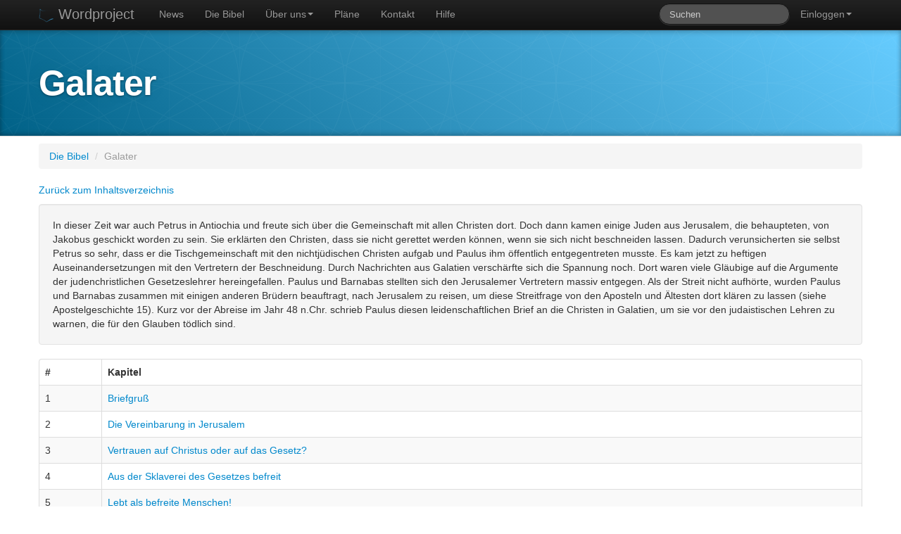

--- FILE ---
content_type: text/html; charset=utf-8
request_url: http://wordproject.net/books/48-galater
body_size: 3090
content:
<!DOCTYPE html>
<html lang="de">
	<head>
		<meta charset="utf-8">
		<meta http-equiv="X-UA-Compatible" content="IE=Edge,chrome=1">
		<meta name="viewport" content="width=device-width, initial-scale=1.0">
		<title>Word Project  - Galater</title>
		<meta content="authenticity_token" name="csrf-param" />
<meta content="X38ZhDM7dbIiZxIx2i7ZGfEcf9KBNjCGPNLl41TCrVQ=" name="csrf-token" />
		
		<!-- Le HTML5 shim, for IE6-8 support of HTML elements -->
		<!--[if lt IE 9]>
		<script src="http://html5shim.googlecode.com/svn/trunk/html5.js" type="text/javascript"></script>
		<![endif]-->
		
		<link href="/assets/application-3b7afa7cfda385ac922c182517511f55.css" media="all" rel="stylesheet" type="text/css" />
		<script src="/assets/application-731ee95f672fa087caf6bb8d8692d270.js" type="text/javascript"></script>
		<script src="/assets/jquery-migrate-1.1.1-2d5eb5e261af4d5fa2c8efec3c0ce5ba.js" type="text/javascript"></script>
		<!-- For third-generation iPad with high-resolution Retina display: -->
		<!-- Size should be 144 x 144 pixels -->
		<link href="/assets/images/apple-touch-icon-144x144-precomposed.png" rel="apple-touch-icon-precomposed" sizes="144x144" type="image/png" />
		
		<!-- For iPhone with high-resolution Retina display: -->
		<!-- Size should be 114 x 114 pixels -->
		<link href="/assets/images/apple-touch-icon-114x114-precomposed.png" rel="apple-touch-icon-precomposed" sizes="114x114" type="image/png" />
		
		<!-- For first- and second-generation iPad: -->
		<!-- Size should be 72 x 72 pixels -->
		<link href="/assets/images/apple-touch-icon-72x72-precomposed.png" rel="apple-touch-icon-precomposed" sizes="72x72" type="image/png" />
		
		<!-- For non-Retina iPhone, iPod Touch, and Android 2.1+ devices: -->
		<!-- Size should be 57 x 57 pixels -->
		<link href="/assets/images/apple-touch-icon-precomposed.png" rel="apple-touch-icon-precomposed" type="image/png" />
		
		<!-- For all other devices -->
		<!-- Size should be 32 x 32 pixels -->
		<link href="/favicon.ico" rel="shortcut icon" type="image/vnd.microsoft.icon" />
		<link href="/blogs.atom" rel="alternate" title="ATOM" type="application/atom+xml" />
	</head>
	<body>
		<div class="navbar navbar-static-top navbar-inverse">
	<div class="navbar-inner">
		<div class="container">
			<a class="btn btn-navbar" data-target=".nav-collapse" data-toggle="collapse">
				<span class="icon-bar"></span>
				<span class="icon-bar"></span>
				<span class="icon-bar"></span>
			</a>
			<a class="brand" href="/"><img alt="Logo_menu" src="/assets/logo_menu-b02796240e9872924984b59577de2ab8.png" /> Wordproject</a>
			<ul class="nav pull-right">
	<li class="divider"></li>
			<li class="dropdown"><a href="#" class="dropdown-toggle" data-toggle="dropdown">Einloggen<b class="caret"></b></a><ul class="dropdown-menu" style="width: 230px; padding: 15px;">
				<li style="vertical-align: baseline;">
	<form accept-charset="UTF-8" action="/users/sign_in" class="new_user" id="new_user" method="post"><div style="margin:0;padding:0;display:inline"><input name="utf8" type="hidden" value="&#x2713;" /><input name="authenticity_token" type="hidden" value="X38ZhDM7dbIiZxIx2i7ZGfEcf9KBNjCGPNLl41TCrVQ=" /></div>
    	<fieldset>
    		<span class="blacktext">eMail Adresse</span>
    		<input class="" id="user_email" name="user[email]" size="30" type="text" value="" />
            <span class="blacktext">Passwort</span>
            <input class="" id="user_password" name="user[password]" size="30" type="password" />
        </fieldset>
        <fieldset>
			<label for="user_remember_me" class="blacktext"><input name="user[remember_me]" type="hidden" value="0" /><input id="user_remember_me" name="user[remember_me]" type="checkbox" value="1" /> Angemeldet bleiben</label>
			<input class="btn" name="commit" type="submit" value="Anmelden" />
		</fieldset>
</form></li>
				<li><a href="/users/sign_up"><i class="icon-plus-sign"></i>  Neues Konto erstellen</a></li>
				<li><a href="/users/password/new"><i class="icon-question-sign"></i>  Passwort vergessen?</a></li>		
</ul></li></ul>
			<div class="nav-collapse collapse">
				<ul class="nav">
    <li><a href="/blogs">News</a></li>
    <li><a href="/books">Die Bibel</a></li>
	
	<li class="dropdown"><a href="#" class="dropdown-toggle" data-toggle="dropdown">Über uns<b class="caret"></b></a><ul class="dropdown-menu" style="">
		<li><a href="/page/welcome"><i class="icon-asterisk"></i>   Willkommen</a></li>
		<li><a href="/page/about"><i class="icon-asterisk"></i>   Über uns</a></li>
		<li><a href="/page/glaube"><i class="icon-asterisk"></i>   Glaubensgrundsätze</a></li>
		<li><a href="/page/bible"><i class="icon-asterisk"></i>   Die Bibelübersetzung</a></li>
		<li><a href="/page/partner"><i class="icon-asterisk"></i>   Partner</a></li>
		<li><a href="/page/links"><i class="icon-asterisk"></i>   Links</a></li>
</ul></li>	
    <li><a href="/plans">Pläne</a></li>
	<li><a href="/contact">Kontakt</a></li>
	<li><a href="/faqs">Hilfe</a></li>
</ul>
				<form accept-charset="UTF-8" action="/search" class="navbar-search pull-right" method="get"><div style="margin:0;padding:0;display:inline"><input name="utf8" type="hidden" value="&#x2713;" /></div>
					<input type="text" class="search-query span2" placeholder="Suchen" name="search" style="max-width=20px;">
</form>			</div>
		</div>
	</div>
</div>
		
		<div class="bigheader subhead">

	<div class="container">
		
			    <h1>Galater</h1>
	</div>
</div>
		
		
		<div class="container main-container">
			<div class="content">
				<div class="row">
					<div class="span12">
						
						
						  <ul class="breadcrumb">
      <li>
        <a href="/books">Die Bibel</a>
        <span class="divider">/</span>
      </li>
    <li class="active">
      Galater
    </li>
  </ul>

						<div id="flash_placeholder"></div>
						<div id="notifications"></div>
						
<p><a href="/books">Zurück zum Inhaltsverzeichnis</a></p>
<p class="well"> In dieser Zeit war auch Petrus in Antiochia und freute sich über die Gemeinschaft mit allen Christen dort. Doch dann kamen einige Juden aus Jerusalem, die behaupteten, von Jakobus geschickt worden zu sein. Sie erklärten den Christen, dass sie nicht gerettet werden können, wenn sie sich nicht beschneiden lassen. Dadurch verunsicherten sie selbst Petrus so sehr, dass er die Tischgemeinschaft mit den nichtjüdischen Christen aufgab und Paulus ihm öffentlich entgegentreten musste. Es kam jetzt zu heftigen Auseinandersetzungen mit den Vertretern der Beschneidung. Durch Nachrichten aus Galatien verschärfte sich die Spannung noch. Dort waren viele Gläubige auf die Argumente der judenchristlichen Gesetzeslehrer hereingefallen. Paulus und Barnabas stellten sich den Jerusalemer Vertretern massiv entgegen. Als der Streit nicht aufhörte, wurden Paulus und Barnabas zusammen mit einigen anderen Brüdern beauftragt, nach Jerusalem zu reisen, um diese Streitfrage von den Aposteln und Ältesten dort klären zu lassen (siehe Apostelgeschichte 15). Kurz vor der Abreise im Jahr 48 n.Chr. schrieb Paulus diesen leidenschaftlichen Brief an die Christen in Galatien, um sie vor den judaistischen Lehren zu warnen, die für den Glauben tödlich sind. </p>

<table class="table table-striped table-bordered" >
    <thead>
        <tr>
            <th>#</th>
			<th>Kapitel</th>
        </tr>
    </thead>
    <tbody>
        	<tr>
            	<td>1</td>
				<td>						<a href="/books/48-galater/chapters/1092">Briefgruß</a>
				</td>
            </tr>
        	<tr>
            	<td>2</td>
				<td>						<a href="/books/48-galater/chapters/1093">Die Vereinbarung in Jerusalem</a>
				</td>
            </tr>
        	<tr>
            	<td>3</td>
				<td>						<a href="/books/48-galater/chapters/1094">Vertrauen auf Christus oder auf das Gesetz?</a>
				</td>
            </tr>
        	<tr>
            	<td>4</td>
				<td>						<a href="/books/48-galater/chapters/1095">Aus der Sklaverei des Gesetzes befreit</a>
				</td>
            </tr>
        	<tr>
            	<td>5</td>
				<td>						<a href="/books/48-galater/chapters/1096">Lebt als befreite Menschen!</a>
				</td>
            </tr>
        	<tr>
            	<td>6</td>
				<td>						<a href="/books/48-galater/chapters/1097">Das Gesetz des Messias</a>
				</td>
            </tr>
    </tbody>
</table>
					</div>
				</div>
			</div>
		</div>
		<footer class="footer">
			<div class="container">
				<div class="pull-right">
					<ul class="footer-links">
						<li>&copy;Wordproject.net</li>
						<li><a href="/page/about">Impressum</a></li>
						<li><a href="/page/glaube">Glaubensgrundsätze</a></li>
						<li><a href="/contact">Kontakt</a></li>
					</ul>
				</div>
			</div>
		</footer>
		
		
	</body>
</html>


--- FILE ---
content_type: application/javascript
request_url: http://wordproject.net/assets/application-731ee95f672fa087caf6bb8d8692d270.js
body_size: 112985
content:
/*!
 * jQuery JavaScript Library v1.9.1
 * http://jquery.com/
 *
 * Includes Sizzle.js
 * http://sizzlejs.com/
 *
 * Copyright 2005, 2012 jQuery Foundation, Inc. and other contributors
 * Released under the MIT license
 * http://jquery.org/license
 *
 * Date: 2013-2-4
 */
(function(e,t){function P(e){var t=e.length,n=b.type(e);return b.isWindow(e)?!1:e.nodeType===1&&t?!0:n==="array"||n!=="function"&&(t===0||typeof t=="number"&&t>0&&t-1 in e)}function B(e){var t=H[e]={};return b.each(e.match(E)||[],function(e,n){t[n]=!0}),t}function I(e,n,r,i){if(!b.acceptData(e))return;var s,o,u=b.expando,a=typeof n=="string",f=e.nodeType,c=f?b.cache:e,h=f?e[u]:e[u]&&u;if((!h||!c[h]||!i&&!c[h].data)&&a&&r===t)return;h||(f?e[u]=h=l.pop()||b.guid++:h=u),c[h]||(c[h]={},f||(c[h].toJSON=b.noop));if(typeof n=="object"||typeof n=="function")i?c[h]=b.extend(c[h],n):c[h].data=b.extend(c[h].data,n);return s=c[h],i||(s.data||(s.data={}),s=s.data),r!==t&&(s[b.camelCase(n)]=r),a?(o=s[n],o==null&&(o=s[b.camelCase(n)])):o=s,o}function q(e,t,n){if(!b.acceptData(e))return;var r,i,s,o=e.nodeType,u=o?b.cache:e,a=o?e[b.expando]:b.expando;if(!u[a])return;if(t){s=n?u[a]:u[a].data;if(s){b.isArray(t)?t=t.concat(b.map(t,b.camelCase)):t in s?t=[t]:(t=b.camelCase(t),t in s?t=[t]:t=t.split(" "));for(r=0,i=t.length;r<i;r++)delete s[t[r]];if(!(n?U:b.isEmptyObject)(s))return}}if(!n){delete u[a].data;if(!U(u[a]))return}o?b.cleanData([e],!0):b.support.deleteExpando||u!=u.window?delete u[a]:u[a]=null}function R(e,n,r){if(r===t&&e.nodeType===1){var i="data-"+n.replace(F,"-$1").toLowerCase();r=e.getAttribute(i);if(typeof r=="string"){try{r=r==="true"?!0:r==="false"?!1:r==="null"?null:+r+""===r?+r:j.test(r)?b.parseJSON(r):r}catch(s){}b.data(e,n,r)}else r=t}return r}function U(e){var t;for(t in e){if(t==="data"&&b.isEmptyObject(e[t]))continue;if(t!=="toJSON")return!1}return!0}function it(){return!0}function st(){return!1}function ct(e,t){do e=e[t];while(e&&e.nodeType!==1);return e}function ht(e,t,n){t=t||0;if(b.isFunction(t))return b.grep(e,function(e,r){var i=!!t.call(e,r,e);return i===n});if(t.nodeType)return b.grep(e,function(e){return e===t===n});if(typeof t=="string"){var r=b.grep(e,function(e){return e.nodeType===1});if(at.test(t))return b.filter(t,r,!n);t=b.filter(t,r)}return b.grep(e,function(e){return b.inArray(e,t)>=0===n})}function pt(e){var t=dt.split("|"),n=e.createDocumentFragment();if(n.createElement)while(t.length)n.createElement(t.pop());return n}function Mt(e,t){return e.getElementsByTagName(t)[0]||e.appendChild(e.ownerDocument.createElement(t))}function _t(e){var t=e.getAttributeNode("type");return e.type=(t&&t.specified)+"/"+e.type,e}function Dt(e){var t=Ct.exec(e.type);return t?e.type=t[1]:e.removeAttribute("type"),e}function Pt(e,t){var n,r=0;for(;(n=e[r])!=null;r++)b._data(n,"globalEval",!t||b._data(t[r],"globalEval"))}function Ht(e,t){if(t.nodeType!==1||!b.hasData(e))return;var n,r,i,s=b._data(e),o=b._data(t,s),u=s.events;if(u){delete o.handle,o.events={};for(n in u)for(r=0,i=u[n].length;r<i;r++)b.event.add(t,n,u[n][r])}o.data&&(o.data=b.extend({},o.data))}function Bt(e,t){var n,r,i;if(t.nodeType!==1)return;n=t.nodeName.toLowerCase();if(!b.support.noCloneEvent&&t[b.expando]){i=b._data(t);for(r in i.events)b.removeEvent(t,r,i.handle);t.removeAttribute(b.expando)}if(n==="script"&&t.text!==e.text)_t(t).text=e.text,Dt(t);else if(n==="object")t.parentNode&&(t.outerHTML=e.outerHTML),b.support.html5Clone&&e.innerHTML&&!b.trim(t.innerHTML)&&(t.innerHTML=e.innerHTML);else if(n==="input"&&xt.test(e.type))t.defaultChecked=t.checked=e.checked,t.value!==e.value&&(t.value=e.value);else if(n==="option")t.defaultSelected=t.selected=e.defaultSelected;else if(n==="input"||n==="textarea")t.defaultValue=e.defaultValue}function jt(e,n){var r,s,o=0,u=typeof e.getElementsByTagName!==i?e.getElementsByTagName(n||"*"):typeof e.querySelectorAll!==i?e.querySelectorAll(n||"*"):t;if(!u)for(u=[],r=e.childNodes||e;(s=r[o])!=null;o++)!n||b.nodeName(s,n)?u.push(s):b.merge(u,jt(s,n));return n===t||n&&b.nodeName(e,n)?b.merge([e],u):u}function Ft(e){xt.test(e.type)&&(e.defaultChecked=e.checked)}function tn(e,t){if(t in e)return t;var n=t.charAt(0).toUpperCase()+t.slice(1),r=t,i=en.length;while(i--){t=en[i]+n;if(t in e)return t}return r}function nn(e,t){return e=t||e,b.css(e,"display")==="none"||!b.contains(e.ownerDocument,e)}function rn(e,t){var n,r,i,s=[],o=0,u=e.length;for(;o<u;o++){r=e[o];if(!r.style)continue;s[o]=b._data(r,"olddisplay"),n=r.style.display,t?(!s[o]&&n==="none"&&(r.style.display=""),r.style.display===""&&nn(r)&&(s[o]=b._data(r,"olddisplay",an(r.nodeName)))):s[o]||(i=nn(r),(n&&n!=="none"||!i)&&b._data(r,"olddisplay",i?n:b.css(r,"display")))}for(o=0;o<u;o++){r=e[o];if(!r.style)continue;if(!t||r.style.display==="none"||r.style.display==="")r.style.display=t?s[o]||"":"none"}return e}function sn(e,t,n){var r=$t.exec(t);return r?Math.max(0,r[1]-(n||0))+(r[2]||"px"):t}function on(e,t,n,r,i){var s=n===(r?"border":"content")?4:t==="width"?1:0,o=0;for(;s<4;s+=2)n==="margin"&&(o+=b.css(e,n+Zt[s],!0,i)),r?(n==="content"&&(o-=b.css(e,"padding"+Zt[s],!0,i)),n!=="margin"&&(o-=b.css(e,"border"+Zt[s]+"Width",!0,i))):(o+=b.css(e,"padding"+Zt[s],!0,i),n!=="padding"&&(o+=b.css(e,"border"+Zt[s]+"Width",!0,i)));return o}function un(e,t,n){var r=!0,i=t==="width"?e.offsetWidth:e.offsetHeight,s=qt(e),o=b.support.boxSizing&&b.css(e,"boxSizing",!1,s)==="border-box";if(i<=0||i==null){i=Rt(e,t,s);if(i<0||i==null)i=e.style[t];if(Jt.test(i))return i;r=o&&(b.support.boxSizingReliable||i===e.style[t]),i=parseFloat(i)||0}return i+on(e,t,n||(o?"border":"content"),r,s)+"px"}function an(e){var t=s,n=Qt[e];if(!n){n=fn(e,t);if(n==="none"||!n)It=(It||b("<iframe frameborder='0' width='0' height='0'/>").css("cssText","display:block !important")).appendTo(t.documentElement),t=(It[0].contentWindow||It[0].contentDocument).document,t.write("<!doctype html><html><body>"),t.close(),n=fn(e,t),It.detach();Qt[e]=n}return n}function fn(e,t){var n=b(t.createElement(e)).appendTo(t.body),r=b.css(n[0],"display");return n.remove(),r}function vn(e,t,n,r){var i;if(b.isArray(t))b.each(t,function(t,i){n||cn.test(e)?r(e,i):vn(e+"["+(typeof i=="object"?t:"")+"]",i,n,r)});else if(!n&&b.type(t)==="object")for(i in t)vn(e+"["+i+"]",t[i],n,r);else r(e,t)}function _n(e){return function(t,n){typeof t!="string"&&(n=t,t="*");var r,i=0,s=t.toLowerCase().match(E)||[];if(b.isFunction(n))while(r=s[i++])r[0]==="+"?(r=r.slice(1)||"*",(e[r]=e[r]||[]).unshift(n)):(e[r]=e[r]||[]).push(n)}}function Dn(e,t,n,r){function o(u){var a;return i[u]=!0,b.each(e[u]||[],function(e,u){var f=u(t,n,r);if(typeof f=="string"&&!s&&!i[f])return t.dataTypes.unshift(f),o(f),!1;if(s)return!(a=f)}),a}var i={},s=e===An;return o(t.dataTypes[0])||!i["*"]&&o("*")}function Pn(e,n){var r,i,s=b.ajaxSettings.flatOptions||{};for(i in n)n[i]!==t&&((s[i]?e:r||(r={}))[i]=n[i]);return r&&b.extend(!0,e,r),e}function Hn(e,n,r){var i,s,o,u,a=e.contents,f=e.dataTypes,l=e.responseFields;for(u in l)u in r&&(n[l[u]]=r[u]);while(f[0]==="*")f.shift(),s===t&&(s=e.mimeType||n.getResponseHeader("Content-Type"));if(s)for(u in a)if(a[u]&&a[u].test(s)){f.unshift(u);break}if(f[0]in r)o=f[0];else{for(u in r){if(!f[0]||e.converters[u+" "+f[0]]){o=u;break}i||(i=u)}o=o||i}if(o)return o!==f[0]&&f.unshift(o),r[o]}function Bn(e,t){var n,r,i,s,o={},u=0,a=e.dataTypes.slice(),f=a[0];e.dataFilter&&(t=e.dataFilter(t,e.dataType));if(a[1])for(i in e.converters)o[i.toLowerCase()]=e.converters[i];for(;r=a[++u];)if(r!=="*"){if(f!=="*"&&f!==r){i=o[f+" "+r]||o["* "+r];if(!i)for(n in o){s=n.split(" ");if(s[1]===r){i=o[f+" "+s[0]]||o["* "+s[0]];if(i){i===!0?i=o[n]:o[n]!==!0&&(r=s[0],a.splice(u--,0,r));break}}}if(i!==!0)if(i&&e["throws"])t=i(t);else try{t=i(t)}catch(l){return{state:"parsererror",error:i?l:"No conversion from "+f+" to "+r}}}f=r}return{state:"success",data:t}}function zn(){try{return new e.XMLHttpRequest}catch(t){}}function Wn(){try{return new e.ActiveXObject("Microsoft.XMLHTTP")}catch(t){}}function Yn(){return setTimeout(function(){Xn=t}),Xn=b.now()}function Zn(e,t){b.each(t,function(t,n){var r=(Gn[t]||[]).concat(Gn["*"]),i=0,s=r.length;for(;i<s;i++)if(r[i].call(e,t,n))return})}function er(e,t,n){var r,i,s=0,o=Qn.length,u=b.Deferred().always(function(){delete a.elem}),a=function(){if(i)return!1;var t=Xn||Yn(),n=Math.max(0,f.startTime+f.duration-t),r=n/f.duration||0,s=1-r,o=0,a=f.tweens.length;for(;o<a;o++)f.tweens[o].run(s);return u.notifyWith(e,[f,s,n]),s<1&&a?n:(u.resolveWith(e,[f]),!1)},f=u.promise({elem:e,props:b.extend({},t),opts:b.extend(!0,{specialEasing:{}},n),originalProperties:t,originalOptions:n,startTime:Xn||Yn(),duration:n.duration,tweens:[],createTween:function(t,n){var r=b.Tween(e,f.opts,t,n,f.opts.specialEasing[t]||f.opts.easing);return f.tweens.push(r),r},stop:function(t){var n=0,r=t?f.tweens.length:0;if(i)return this;i=!0;for(;n<r;n++)f.tweens[n].run(1);return t?u.resolveWith(e,[f,t]):u.rejectWith(e,[f,t]),this}}),l=f.props;tr(l,f.opts.specialEasing);for(;s<o;s++){r=Qn[s].call(f,e,l,f.opts);if(r)return r}return Zn(f,l),b.isFunction(f.opts.start)&&f.opts.start.call(e,f),b.fx.timer(b.extend(a,{elem:e,anim:f,queue:f.opts.queue})),f.progress(f.opts.progress).done(f.opts.done,f.opts.complete).fail(f.opts.fail).always(f.opts.always)}function tr(e,t){var n,r,i,s,o;for(i in e){r=b.camelCase(i),s=t[r],n=e[i],b.isArray(n)&&(s=n[1],n=e[i]=n[0]),i!==r&&(e[r]=n,delete e[i]),o=b.cssHooks[r];if(o&&"expand"in o){n=o.expand(n),delete e[r];for(i in n)i in e||(e[i]=n[i],t[i]=s)}else t[r]=s}}function nr(e,t,n){var r,i,s,o,u,a,f,l,c,h=this,p=e.style,d={},v=[],m=e.nodeType&&nn(e);n.queue||(l=b._queueHooks(e,"fx"),l.unqueued==null&&(l.unqueued=0,c=l.empty.fire,l.empty.fire=function(){l.unqueued||c()}),l.unqueued++,h.always(function(){h.always(function(){l.unqueued--,b.queue(e,"fx").length||l.empty.fire()})})),e.nodeType===1&&("height"in t||"width"in t)&&(n.overflow=[p.overflow,p.overflowX,p.overflowY],b.css(e,"display")==="inline"&&b.css(e,"float")==="none"&&(!b.support.inlineBlockNeedsLayout||an(e.nodeName)==="inline"?p.display="inline-block":p.zoom=1)),n.overflow&&(p.overflow="hidden",b.support.shrinkWrapBlocks||h.always(function(){p.overflow=n.overflow[0],p.overflowX=n.overflow[1],p.overflowY=n.overflow[2]}));for(i in t){o=t[i];if($n.exec(o)){delete t[i],a=a||o==="toggle";if(o===(m?"hide":"show"))continue;v.push(i)}}s=v.length;if(s){u=b._data(e,"fxshow")||b._data(e,"fxshow",{}),"hidden"in u&&(m=u.hidden),a&&(u.hidden=!m),m?b(e).show():h.done(function(){b(e).hide()}),h.done(function(){var t;b._removeData(e,"fxshow");for(t in d)b.style(e,t,d[t])});for(i=0;i<s;i++)r=v[i],f=h.createTween(r,m?u[r]:0),d[r]=u[r]||b.style(e,r),r in u||(u[r]=f.start,m&&(f.end=f.start,f.start=r==="width"||r==="height"?1:0))}}function rr(e,t,n,r,i){return new rr.prototype.init(e,t,n,r,i)}function ir(e,t){var n,r={height:e},i=0;t=t?1:0;for(;i<4;i+=2-t)n=Zt[i],r["margin"+n]=r["padding"+n]=e;return t&&(r.opacity=r.width=e),r}function sr(e){return b.isWindow(e)?e:e.nodeType===9?e.defaultView||e.parentWindow:!1}var n,r,i=typeof t,s=e.document,o=e.location,u=e.jQuery,a=e.$,f={},l=[],c="1.9.1",h=l.concat,p=l.push,d=l.slice,v=l.indexOf,m=f.toString,g=f.hasOwnProperty,y=c.trim,b=function(e,t){return new b.fn.init(e,t,r)},w=/[+-]?(?:\d*\.|)\d+(?:[eE][+-]?\d+|)/.source,E=/\S+/g,S=/^[\s\uFEFF\xA0]+|[\s\uFEFF\xA0]+$/g,x=/^(?:(<[\w\W]+>)[^>]*|#([\w-]*))$/,T=/^<(\w+)\s*\/?>(?:<\/\1>|)$/,N=/^[\],:{}\s]*$/,C=/(?:^|:|,)(?:\s*\[)+/g,k=/\\(?:["\\\/bfnrt]|u[\da-fA-F]{4})/g,L=/"[^"\\\r\n]*"|true|false|null|-?(?:\d+\.|)\d+(?:[eE][+-]?\d+|)/g,A=/^-ms-/,O=/-([\da-z])/gi,M=function(e,t){return t.toUpperCase()},_=function(e){if(s.addEventListener||e.type==="load"||s.readyState==="complete")D(),b.ready()},D=function(){s.addEventListener?(s.removeEventListener("DOMContentLoaded",_,!1),e.removeEventListener("load",_,!1)):(s.detachEvent("onreadystatechange",_),e.detachEvent("onload",_))};b.fn=b.prototype={jquery:c,constructor:b,init:function(e,n,r){var i,o;if(!e)return this;if(typeof e=="string"){e.charAt(0)==="<"&&e.charAt(e.length-1)===">"&&e.length>=3?i=[null,e,null]:i=x.exec(e);if(i&&(i[1]||!n)){if(i[1]){n=n instanceof b?n[0]:n,b.merge(this,b.parseHTML(i[1],n&&n.nodeType?n.ownerDocument||n:s,!0));if(T.test(i[1])&&b.isPlainObject(n))for(i in n)b.isFunction(this[i])?this[i](n[i]):this.attr(i,n[i]);return this}o=s.getElementById(i[2]);if(o&&o.parentNode){if(o.id!==i[2])return r.find(e);this.length=1,this[0]=o}return this.context=s,this.selector=e,this}return!n||n.jquery?(n||r).find(e):this.constructor(n).find(e)}return e.nodeType?(this.context=this[0]=e,this.length=1,this):b.isFunction(e)?r.ready(e):(e.selector!==t&&(this.selector=e.selector,this.context=e.context),b.makeArray(e,this))},selector:"",length:0,size:function(){return this.length},toArray:function(){return d.call(this)},get:function(e){return e==null?this.toArray():e<0?this[this.length+e]:this[e]},pushStack:function(e){var t=b.merge(this.constructor(),e);return t.prevObject=this,t.context=this.context,t},each:function(e,t){return b.each(this,e,t)},ready:function(e){return b.ready.promise().done(e),this},slice:function(){return this.pushStack(d.apply(this,arguments))},first:function(){return this.eq(0)},last:function(){return this.eq(-1)},eq:function(e){var t=this.length,n=+e+(e<0?t:0);return this.pushStack(n>=0&&n<t?[this[n]]:[])},map:function(e){return this.pushStack(b.map(this,function(t,n){return e.call(t,n,t)}))},end:function(){return this.prevObject||this.constructor(null)},push:p,sort:[].sort,splice:[].splice},b.fn.init.prototype=b.fn,b.extend=b.fn.extend=function(){var e,n,r,i,s,o,u=arguments[0]||{},a=1,f=arguments.length,l=!1;typeof u=="boolean"&&(l=u,u=arguments[1]||{},a=2),typeof u!="object"&&!b.isFunction(u)&&(u={}),f===a&&(u=this,--a);for(;a<f;a++)if((s=arguments[a])!=null)for(i in s){e=u[i],r=s[i];if(u===r)continue;l&&r&&(b.isPlainObject(r)||(n=b.isArray(r)))?(n?(n=!1,o=e&&b.isArray(e)?e:[]):o=e&&b.isPlainObject(e)?e:{},u[i]=b.extend(l,o,r)):r!==t&&(u[i]=r)}return u},b.extend({noConflict:function(t){return e.$===b&&(e.$=a),t&&e.jQuery===b&&(e.jQuery=u),b},isReady:!1,readyWait:1,holdReady:function(e){e?b.readyWait++:b.ready(!0)},ready:function(e){if(e===!0?--b.readyWait:b.isReady)return;if(!s.body)return setTimeout(b.ready);b.isReady=!0;if(e!==!0&&--b.readyWait>0)return;n.resolveWith(s,[b]),b.fn.trigger&&b(s).trigger("ready").off("ready")},isFunction:function(e){return b.type(e)==="function"},isArray:Array.isArray||function(e){return b.type(e)==="array"},isWindow:function(e){return e!=null&&e==e.window},isNumeric:function(e){return!isNaN(parseFloat(e))&&isFinite(e)},type:function(e){return e==null?String(e):typeof e=="object"||typeof e=="function"?f[m.call(e)]||"object":typeof e},isPlainObject:function(e){if(!e||b.type(e)!=="object"||e.nodeType||b.isWindow(e))return!1;try{if(e.constructor&&!g.call(e,"constructor")&&!g.call(e.constructor.prototype,"isPrototypeOf"))return!1}catch(n){return!1}var r;for(r in e);return r===t||g.call(e,r)},isEmptyObject:function(e){var t;for(t in e)return!1;return!0},error:function(e){throw new Error(e)},parseHTML:function(e,t,n){if(!e||typeof e!="string")return null;typeof t=="boolean"&&(n=t,t=!1),t=t||s;var r=T.exec(e),i=!n&&[];return r?[t.createElement(r[1])]:(r=b.buildFragment([e],t,i),i&&b(i).remove(),b.merge([],r.childNodes))},parseJSON:function(t){if(e.JSON&&e.JSON.parse)return e.JSON.parse(t);if(t===null)return t;if(typeof t=="string"){t=b.trim(t);if(t&&N.test(t.replace(k,"@").replace(L,"]").replace(C,"")))return(new Function("return "+t))()}b.error("Invalid JSON: "+t)},parseXML:function(n){var r,i;if(!n||typeof n!="string")return null;try{e.DOMParser?(i=new DOMParser,r=i.parseFromString(n,"text/xml")):(r=new ActiveXObject("Microsoft.XMLDOM"),r.async="false",r.loadXML(n))}catch(s){r=t}return(!r||!r.documentElement||r.getElementsByTagName("parsererror").length)&&b.error("Invalid XML: "+n),r},noop:function(){},globalEval:function(t){t&&b.trim(t)&&(e.execScript||function(t){e.eval.call(e,t)})(t)},camelCase:function(e){return e.replace(A,"ms-").replace(O,M)},nodeName:function(e,t){return e.nodeName&&e.nodeName.toLowerCase()===t.toLowerCase()},each:function(e,t,n){var r,i=0,s=e.length,o=P(e);if(n)if(o)for(;i<s;i++){r=t.apply(e[i],n);if(r===!1)break}else for(i in e){r=t.apply(e[i],n);if(r===!1)break}else if(o)for(;i<s;i++){r=t.call(e[i],i,e[i]);if(r===!1)break}else for(i in e){r=t.call(e[i],i,e[i]);if(r===!1)break}return e},trim:y&&!y.call("﻿ ")?function(e){return e==null?"":y.call(e)}:function(e){return e==null?"":(e+"").replace(S,"")},makeArray:function(e,t){var n=t||[];return e!=null&&(P(Object(e))?b.merge(n,typeof e=="string"?[e]:e):p.call(n,e)),n},inArray:function(e,t,n){var r;if(t){if(v)return v.call(t,e,n);r=t.length,n=n?n<0?Math.max(0,r+n):n:0;for(;n<r;n++)if(n in t&&t[n]===e)return n}return-1},merge:function(e,n){var r=n.length,i=e.length,s=0;if(typeof r=="number")for(;s<r;s++)e[i++]=n[s];else while(n[s]!==t)e[i++]=n[s++];return e.length=i,e},grep:function(e,t,n){var r,i=[],s=0,o=e.length;n=!!n;for(;s<o;s++)r=!!t(e[s],s),n!==r&&i.push(e[s]);return i},map:function(e,t,n){var r,i=0,s=e.length,o=P(e),u=[];if(o)for(;i<s;i++)r=t(e[i],i,n),r!=null&&(u[u.length]=r);else for(i in e)r=t(e[i],i,n),r!=null&&(u[u.length]=r);return h.apply([],u)},guid:1,proxy:function(e,n){var r,i,s;return typeof n=="string"&&(s=e[n],n=e,e=s),b.isFunction(e)?(r=d.call(arguments,2),i=function(){return e.apply(n||this,r.concat(d.call(arguments)))},i.guid=e.guid=e.guid||b.guid++,i):t},access:function(e,n,r,i,s,o,u){var a=0,f=e.length,l=r==null;if(b.type(r)==="object"){s=!0;for(a in r)b.access(e,n,a,r[a],!0,o,u)}else if(i!==t){s=!0,b.isFunction(i)||(u=!0),l&&(u?(n.call(e,i),n=null):(l=n,n=function(e,t,n){return l.call(b(e),n)}));if(n)for(;a<f;a++)n(e[a],r,u?i:i.call(e[a],a,n(e[a],r)))}return s?e:l?n.call(e):f?n(e[0],r):o},now:function(){return(new Date).getTime()}}),b.ready.promise=function(t){if(!n){n=b.Deferred();if(s.readyState==="complete")setTimeout(b.ready);else if(s.addEventListener)s.addEventListener("DOMContentLoaded",_,!1),e.addEventListener("load",_,!1);else{s.attachEvent("onreadystatechange",_),e.attachEvent("onload",_);var r=!1;try{r=e.frameElement==null&&s.documentElement}catch(i){}r&&r.doScroll&&function o(){if(!b.isReady){try{r.doScroll("left")}catch(e){return setTimeout(o,50)}D(),b.ready()}}()}}return n.promise(t)},b.each("Boolean Number String Function Array Date RegExp Object Error".split(" "),function(e,t){f["[object "+t+"]"]=t.toLowerCase()}),r=b(s);var H={};b.Callbacks=function(e){e=typeof e=="string"?H[e]||B(e):b.extend({},e);var n,r,i,s,o,u,a=[],f=!e.once&&[],l=function(t){r=e.memory&&t,i=!0,o=u||0,u=0,s=a.length,n=!0;for(;a&&o<s;o++)if(a[o].apply(t[0],t[1])===!1&&e.stopOnFalse){r=!1;break}n=!1,a&&(f?f.length&&l(f.shift()):r?a=[]:c.disable())},c={add:function(){if(a){var t=a.length;(function i(t){b.each(t,function(t,n){var r=b.type(n);r==="function"?(!e.unique||!c.has(n))&&a.push(n):n&&n.length&&r!=="string"&&i(n)})})(arguments),n?s=a.length:r&&(u=t,l(r))}return this},remove:function(){return a&&b.each(arguments,function(e,t){var r;while((r=b.inArray(t,a,r))>-1)a.splice(r,1),n&&(r<=s&&s--,r<=o&&o--)}),this},has:function(e){return e?b.inArray(e,a)>-1:!!a&&!!a.length},empty:function(){return a=[],this},disable:function(){return a=f=r=t,this},disabled:function(){return!a},lock:function(){return f=t,r||c.disable(),this},locked:function(){return!f},fireWith:function(e,t){return t=t||[],t=[e,t.slice?t.slice():t],a&&(!i||f)&&(n?f.push(t):l(t)),this},fire:function(){return c.fireWith(this,arguments),this},fired:function(){return!!i}};return c},b.extend({Deferred:function(e){var t=[["resolve","done",b.Callbacks("once memory"),"resolved"],["reject","fail",b.Callbacks("once memory"),"rejected"],["notify","progress",b.Callbacks("memory")]],n="pending",r={state:function(){return n},always:function(){return i.done(arguments).fail(arguments),this},then:function(){var e=arguments;return b.Deferred(function(n){b.each(t,function(t,s){var o=s[0],u=b.isFunction(e[t])&&e[t];i[s[1]](function(){var e=u&&u.apply(this,arguments);e&&b.isFunction(e.promise)?e.promise().done(n.resolve).fail(n.reject).progress(n.notify):n[o+"With"](this===r?n.promise():this,u?[e]:arguments)})}),e=null}).promise()},promise:function(e){return e!=null?b.extend(e,r):r}},i={};return r.pipe=r.then,b.each(t,function(e,s){var o=s[2],u=s[3];r[s[1]]=o.add,u&&o.add(function(){n=u},t[e^1][2].disable,t[2][2].lock),i[s[0]]=function(){return i[s[0]+"With"](this===i?r:this,arguments),this},i[s[0]+"With"]=o.fireWith}),r.promise(i),e&&e.call(i,i),i},when:function(e){var t=0,n=d.call(arguments),r=n.length,i=r!==1||e&&b.isFunction(e.promise)?r:0,s=i===1?e:b.Deferred(),o=function(e,t,n){return function(r){t[e]=this,n[e]=arguments.length>1?d.call(arguments):r,n===u?s.notifyWith(t,n):--i||s.resolveWith(t,n)}},u,a,f;if(r>1){u=new Array(r),a=new Array(r),f=new Array(r);for(;t<r;t++)n[t]&&b.isFunction(n[t].promise)?n[t].promise().done(o(t,f,n)).fail(s.reject).progress(o(t,a,u)):--i}return i||s.resolveWith(f,n),s.promise()}}),b.support=function(){var t,n,r,o,u,a,f,l,c,h,p=s.createElement("div");p.setAttribute("className","t"),p.innerHTML="  <link/><table></table><a href='/a'>a</a><input type='checkbox'/>",n=p.getElementsByTagName("*"),r=p.getElementsByTagName("a")[0];if(!n||!r||!n.length)return{};u=s.createElement("select"),f=u.appendChild(s.createElement("option")),o=p.getElementsByTagName("input")[0],r.style.cssText="top:1px;float:left;opacity:.5",t={getSetAttribute:p.className!=="t",leadingWhitespace:p.firstChild.nodeType===3,tbody:!p.getElementsByTagName("tbody").length,htmlSerialize:!!p.getElementsByTagName("link").length,style:/top/.test(r.getAttribute("style")),hrefNormalized:r.getAttribute("href")==="/a",opacity:/^0.5/.test(r.style.opacity),cssFloat:!!r.style.cssFloat,checkOn:!!o.value,optSelected:f.selected,enctype:!!s.createElement("form").enctype,html5Clone:s.createElement("nav").cloneNode(!0).outerHTML!=="<:nav></:nav>",boxModel:s.compatMode==="CSS1Compat",deleteExpando:!0,noCloneEvent:!0,inlineBlockNeedsLayout:!1,shrinkWrapBlocks:!1,reliableMarginRight:!0,boxSizingReliable:!0,pixelPosition:!1},o.checked=!0,t.noCloneChecked=o.cloneNode(!0).checked,u.disabled=!0,t.optDisabled=!f.disabled;try{delete p.test}catch(d){t.deleteExpando=!1}o=s.createElement("input"),o.setAttribute("value",""),t.input=o.getAttribute("value")==="",o.value="t",o.setAttribute("type","radio"),t.radioValue=o.value==="t",o.setAttribute("checked","t"),o.setAttribute("name","t"),a=s.createDocumentFragment(),a.appendChild(o),t.appendChecked=o.checked,t.checkClone=a.cloneNode(!0).cloneNode(!0).lastChild.checked,p.attachEvent&&(p.attachEvent("onclick",function(){t.noCloneEvent=!1}),p.cloneNode(!0).click());for(h in{submit:!0,change:!0,focusin:!0})p.setAttribute(l="on"+h,"t"),t[h+"Bubbles"]=l in e||p.attributes[l].expando===!1;return p.style.backgroundClip="content-box",p.cloneNode(!0).style.backgroundClip="",t.clearCloneStyle=p.style.backgroundClip==="content-box",b(function(){var n,r,o,u="padding:0;margin:0;border:0;display:block;box-sizing:content-box;-moz-box-sizing:content-box;-webkit-box-sizing:content-box;",a=s.getElementsByTagName("body")[0];if(!a)return;n=s.createElement("div"),n.style.cssText="border:0;width:0;height:0;position:absolute;top:0;left:-9999px;margin-top:1px",a.appendChild(n).appendChild(p),p.innerHTML="<table><tr><td></td><td>t</td></tr></table>",o=p.getElementsByTagName("td"),o[0].style.cssText="padding:0;margin:0;border:0;display:none",c=o[0].offsetHeight===0,o[0].style.display="",o[1].style.display="none",t.reliableHiddenOffsets=c&&o[0].offsetHeight===0,p.innerHTML="",p.style.cssText="box-sizing:border-box;-moz-box-sizing:border-box;-webkit-box-sizing:border-box;padding:1px;border:1px;display:block;width:4px;margin-top:1%;position:absolute;top:1%;",t.boxSizing=p.offsetWidth===4,t.doesNotIncludeMarginInBodyOffset=a.offsetTop!==1,e.getComputedStyle&&(t.pixelPosition=(e.getComputedStyle(p,null)||{}).top!=="1%",t.boxSizingReliable=(e.getComputedStyle(p,null)||{width:"4px"}).width==="4px",r=p.appendChild(s.createElement("div")),r.style.cssText=p.style.cssText=u,r.style.marginRight=r.style.width="0",p.style.width="1px",t.reliableMarginRight=!parseFloat((e.getComputedStyle(r,null)||{}).marginRight)),typeof p.style.zoom!==i&&(p.innerHTML="",p.style.cssText=u+"width:1px;padding:1px;display:inline;zoom:1",t.inlineBlockNeedsLayout=p.offsetWidth===3,p.style.display="block",p.innerHTML="<div></div>",p.firstChild.style.width="5px",t.shrinkWrapBlocks=p.offsetWidth!==3,t.inlineBlockNeedsLayout&&(a.style.zoom=1)),a.removeChild(n),n=p=o=r=null}),n=u=a=f=r=o=null,t}();var j=/(?:\{[\s\S]*\}|\[[\s\S]*\])$/,F=/([A-Z])/g;b.extend({cache:{},expando:"jQuery"+(c+Math.random()).replace(/\D/g,""),noData:{embed:!0,object:"clsid:D27CDB6E-AE6D-11cf-96B8-444553540000",applet:!0},hasData:function(e){return e=e.nodeType?b.cache[e[b.expando]]:e[b.expando],!!e&&!U(e)},data:function(e,t,n){return I(e,t,n)},removeData:function(e,t){return q(e,t)},_data:function(e,t,n){return I(e,t,n,!0)},_removeData:function(e,t){return q(e,t,!0)},acceptData:function(e){if(e.nodeType&&e.nodeType!==1&&e.nodeType!==9)return!1;var t=e.nodeName&&b.noData[e.nodeName.toLowerCase()];return!t||t!==!0&&e.getAttribute("classid")===t}}),b.fn.extend({data:function(e,n){var r,i,s=this[0],o=0,u=null;if(e===t){if(this.length){u=b.data(s);if(s.nodeType===1&&!b._data(s,"parsedAttrs")){r=s.attributes;for(;o<r.length;o++)i=r[o].name,i.indexOf("data-")||(i=b.camelCase(i.slice(5)),R(s,i,u[i]));b._data(s,"parsedAttrs",!0)}}return u}return typeof e=="object"?this.each(function(){b.data(this,e)}):b.access(this,function(n){if(n===t)return s?R(s,e,b.data(s,e)):null;this.each(function(){b.data(this,e,n)})},null,n,arguments.length>1,null,!0)},removeData:function(e){return this.each(function(){b.removeData(this,e)})}}),b.extend({queue:function(e,t,n){var r;if(e)return t=(t||"fx")+"queue",r=b._data(e,t),n&&(!r||b.isArray(n)?r=b._data(e,t,b.makeArray(n)):r.push(n)),r||[]},dequeue:function(e,t){t=t||"fx";var n=b.queue(e,t),r=n.length,i=n.shift(),s=b._queueHooks(e,t),o=function(){b.dequeue(e,t)};i==="inprogress"&&(i=n.shift(),r--),s.cur=i,i&&(t==="fx"&&n.unshift("inprogress"),delete s.stop,i.call(e,o,s)),!r&&s&&s.empty.fire()},_queueHooks:function(e,t){var n=t+"queueHooks";return b._data(e,n)||b._data(e,n,{empty:b.Callbacks("once memory").add(function(){b._removeData(e,t+"queue"),b._removeData(e,n)})})}}),b.fn.extend({queue:function(e,n){var r=2;return typeof e!="string"&&(n=e,e="fx",r--),arguments.length<r?b.queue(this[0],e):n===t?this:this.each(function(){var t=b.queue(this,e,n);b._queueHooks(this,e),e==="fx"&&t[0]!=="inprogress"&&b.dequeue(this,e)})},dequeue:function(e){return this.each(function(){b.dequeue(this,e)})},delay:function(e,t){return e=b.fx?b.fx.speeds[e]||e:e,t=t||"fx",this.queue(t,function(t,n){var r=setTimeout(t,e);n.stop=function(){clearTimeout(r)}})},clearQueue:function(e){return this.queue(e||"fx",[])},promise:function(e,n){var r,i=1,s=b.Deferred(),o=this,u=this.length,a=function(){--i||s.resolveWith(o,[o])};typeof e!="string"&&(n=e,e=t),e=e||"fx";while(u--)r=b._data(o[u],e+"queueHooks"),r&&r.empty&&(i++,r.empty.add(a));return a(),s.promise(n)}});var z,W,X=/[\t\r\n]/g,V=/\r/g,$=/^(?:input|select|textarea|button|object)$/i,J=/^(?:a|area)$/i,K=/^(?:checked|selected|autofocus|autoplay|async|controls|defer|disabled|hidden|loop|multiple|open|readonly|required|scoped)$/i,Q=/^(?:checked|selected)$/i,G=b.support.getSetAttribute,Y=b.support.input;b.fn.extend({attr:function(e,t){return b.access(this,b.attr,e,t,arguments.length>1)},removeAttr:function(e){return this.each(function(){b.removeAttr(this,e)})},prop:function(e,t){return b.access(this,b.prop,e,t,arguments.length>1)},removeProp:function(e){return e=b.propFix[e]||e,this.each(function(){try{this[e]=t,delete this[e]}catch(n){}})},addClass:function(e){var t,n,r,i,s,o=0,u=this.length,a=typeof e=="string"&&e;if(b.isFunction(e))return this.each(function(t){b(this).addClass(e.call(this,t,this.className))});if(a){t=(e||"").match(E)||[];for(;o<u;o++){n=this[o],r=n.nodeType===1&&(n.className?(" "+n.className+" ").replace(X," "):" ");if(r){s=0;while(i=t[s++])r.indexOf(" "+i+" ")<0&&(r+=i+" ");n.className=b.trim(r)}}}return this},removeClass:function(e){var t,n,r,i,s,o=0,u=this.length,a=arguments.length===0||typeof e=="string"&&e;if(b.isFunction(e))return this.each(function(t){b(this).removeClass(e.call(this,t,this.className))});if(a){t=(e||"").match(E)||[];for(;o<u;o++){n=this[o],r=n.nodeType===1&&(n.className?(" "+n.className+" ").replace(X," "):"");if(r){s=0;while(i=t[s++])while(r.indexOf(" "+i+" ")>=0)r=r.replace(" "+i+" "," ");n.className=e?b.trim(r):""}}}return this},toggleClass:function(e,t){var n=typeof e,r=typeof t=="boolean";return b.isFunction(e)?this.each(function(n){b(this).toggleClass(e.call(this,n,this.className,t),t)}):this.each(function(){if(n==="string"){var s,o=0,u=b(this),a=t,f=e.match(E)||[];while(s=f[o++])a=r?a:!u.hasClass(s),u[a?"addClass":"removeClass"](s)}else if(n===i||n==="boolean")this.className&&b._data(this,"__className__",this.className),this.className=this.className||e===!1?"":b._data(this,"__className__")||""})},hasClass:function(e){var t=" "+e+" ",n=0,r=this.length;for(;n<r;n++)if(this[n].nodeType===1&&(" "+this[n].className+" ").replace(X," ").indexOf(t)>=0)return!0;return!1},val:function(e){var n,r,i,s=this[0];if(!arguments.length){if(s)return r=b.valHooks[s.type]||b.valHooks[s.nodeName.toLowerCase()],r&&"get"in r&&(n=r.get(s,"value"))!==t?n:(n=s.value,typeof n=="string"?n.replace(V,""):n==null?"":n);return}return i=b.isFunction(e),this.each(function(n){var s,o=b(this);if(this.nodeType!==1)return;i?s=e.call(this,n,o.val()):s=e,s==null?s="":typeof s=="number"?s+="":b.isArray(s)&&(s=b.map(s,function(e){return e==null?"":e+""})),r=b.valHooks[this.type]||b.valHooks[this.nodeName.toLowerCase()];if(!r||!("set"in r)||r.set(this,s,"value")===t)this.value=s})}}),b.extend({valHooks:{option:{get:function(e){var t=e.attributes.value;return!t||t.specified?e.value:e.text}},select:{get:function(e){var t,n,r=e.options,i=e.selectedIndex,s=e.type==="select-one"||i<0,o=s?null:[],u=s?i+1:r.length,a=i<0?u:s?i:0;for(;a<u;a++){n=r[a];if((n.selected||a===i)&&(b.support.optDisabled?!n.disabled:n.getAttribute("disabled")===null)&&(!n.parentNode.disabled||!b.nodeName(n.parentNode,"optgroup"))){t=b(n).val();if(s)return t;o.push(t)}}return o},set:function(e,t){var n=b.makeArray(t);return b(e).find("option").each(function(){this.selected=b.inArray(b(this).val(),n)>=0}),n.length||(e.selectedIndex=-1),n}}},attr:function(e,n,r){var s,o,u,a=e.nodeType;if(!e||a===3||a===8||a===2)return;if(typeof e.getAttribute===i)return b.prop(e,n,r);o=a!==1||!b.isXMLDoc(e),o&&(n=n.toLowerCase(),s=b.attrHooks[n]||(K.test(n)?W:z));if(r===t)return s&&o&&"get"in s&&(u=s.get(e,n))!==null?u:(typeof e.getAttribute!==i&&(u=e.getAttribute(n)),u==null?t:u);if(r!==null)return s&&o&&"set"in s&&(u=s.set(e,r,n))!==t?u:(e.setAttribute(n,r+""),r);b.removeAttr(e,n)},removeAttr:function(e,t){var n,r,i=0,s=t&&t.match(E);if(s&&e.nodeType===1)while(n=s[i++])r=b.propFix[n]||n,K.test(n)?!G&&Q.test(n)?e[b.camelCase("default-"+n)]=e[r]=!1:e[r]=!1:b.attr(e,n,""),e.removeAttribute(G?n:r)},attrHooks:{type:{set:function(e,t){if(!b.support.radioValue&&t==="radio"&&b.nodeName(e,"input")){var n=e.value;return e.setAttribute("type",t),n&&(e.value=n),t}}}},propFix:{tabindex:"tabIndex",readonly:"readOnly","for":"htmlFor","class":"className",maxlength:"maxLength",cellspacing:"cellSpacing",cellpadding:"cellPadding",rowspan:"rowSpan",colspan:"colSpan",usemap:"useMap",frameborder:"frameBorder",contenteditable:"contentEditable"},prop:function(e,n,r){var i,s,o,u=e.nodeType;if(!e||u===3||u===8||u===2)return;return o=u!==1||!b.isXMLDoc(e),o&&(n=b.propFix[n]||n,s=b.propHooks[n]),r!==t?s&&"set"in s&&(i=s.set(e,r,n))!==t?i:e[n]=r:s&&"get"in s&&(i=s.get(e,n))!==null?i:e[n]},propHooks:{tabIndex:{get:function(e){var n=e.getAttributeNode("tabindex");return n&&n.specified?parseInt(n.value,10):$.test(e.nodeName)||J.test(e.nodeName)&&e.href?0:t}}}}),W={get:function(e,n){var r=b.prop(e,n),i=typeof r=="boolean"&&e.getAttribute(n),s=typeof r=="boolean"?Y&&G?i!=null:Q.test(n)?e[b.camelCase("default-"+n)]:!!i:e.getAttributeNode(n);return s&&s.value!==!1?n.toLowerCase():t},set:function(e,t,n){return t===!1?b.removeAttr(e,n):Y&&G||!Q.test(n)?e.setAttribute(!G&&b.propFix[n]||n,n):e[b.camelCase("default-"+n)]=e[n]=!0,n}};if(!Y||!G)b.attrHooks.value={get:function(e,n){var r=e.getAttributeNode(n);return b.nodeName(e,"input")?e.defaultValue:r&&r.specified?r.value:t},set:function(e,t,n){if(!b.nodeName(e,"input"))return z&&z.set(e,t,n);e.defaultValue=t}};G||(z=b.valHooks.button={get:function(e,n){var r=e.getAttributeNode(n);return r&&(n==="id"||n==="name"||
n==="coords"?r.value!=="":r.specified)?r.value:t},set:function(e,n,r){var i=e.getAttributeNode(r);return i||e.setAttributeNode(i=e.ownerDocument.createAttribute(r)),i.value=n+="",r==="value"||n===e.getAttribute(r)?n:t}},b.attrHooks.contenteditable={get:z.get,set:function(e,t,n){z.set(e,t===""?!1:t,n)}},b.each(["width","height"],function(e,t){b.attrHooks[t]=b.extend(b.attrHooks[t],{set:function(e,n){if(n==="")return e.setAttribute(t,"auto"),n}})})),b.support.hrefNormalized||(b.each(["href","src","width","height"],function(e,n){b.attrHooks[n]=b.extend(b.attrHooks[n],{get:function(e){var r=e.getAttribute(n,2);return r==null?t:r}})}),b.each(["href","src"],function(e,t){b.propHooks[t]={get:function(e){return e.getAttribute(t,4)}}})),b.support.style||(b.attrHooks.style={get:function(e){return e.style.cssText||t},set:function(e,t){return e.style.cssText=t+""}}),b.support.optSelected||(b.propHooks.selected=b.extend(b.propHooks.selected,{get:function(e){var t=e.parentNode;return t&&(t.selectedIndex,t.parentNode&&t.parentNode.selectedIndex),null}})),b.support.enctype||(b.propFix.enctype="encoding"),b.support.checkOn||b.each(["radio","checkbox"],function(){b.valHooks[this]={get:function(e){return e.getAttribute("value")===null?"on":e.value}}}),b.each(["radio","checkbox"],function(){b.valHooks[this]=b.extend(b.valHooks[this],{set:function(e,t){if(b.isArray(t))return e.checked=b.inArray(b(e).val(),t)>=0}})});var Z=/^(?:input|select|textarea)$/i,et=/^key/,tt=/^(?:mouse|contextmenu)|click/,nt=/^(?:focusinfocus|focusoutblur)$/,rt=/^([^.]*)(?:\.(.+)|)$/;b.event={global:{},add:function(e,n,r,s,o){var u,a,f,l,c,h,p,d,v,m,g,y=b._data(e);if(!y)return;r.handler&&(l=r,r=l.handler,o=l.selector),r.guid||(r.guid=b.guid++),(a=y.events)||(a=y.events={}),(h=y.handle)||(h=y.handle=function(e){return typeof b===i||!!e&&b.event.triggered===e.type?t:b.event.dispatch.apply(h.elem,arguments)},h.elem=e),n=(n||"").match(E)||[""],f=n.length;while(f--){u=rt.exec(n[f])||[],v=g=u[1],m=(u[2]||"").split(".").sort(),c=b.event.special[v]||{},v=(o?c.delegateType:c.bindType)||v,c=b.event.special[v]||{},p=b.extend({type:v,origType:g,data:s,handler:r,guid:r.guid,selector:o,needsContext:o&&b.expr.match.needsContext.test(o),namespace:m.join(".")},l);if(!(d=a[v])){d=a[v]=[],d.delegateCount=0;if(!c.setup||c.setup.call(e,s,m,h)===!1)e.addEventListener?e.addEventListener(v,h,!1):e.attachEvent&&e.attachEvent("on"+v,h)}c.add&&(c.add.call(e,p),p.handler.guid||(p.handler.guid=r.guid)),o?d.splice(d.delegateCount++,0,p):d.push(p),b.event.global[v]=!0}e=null},remove:function(e,t,n,r,i){var s,o,u,a,f,l,c,h,p,d,v,m=b.hasData(e)&&b._data(e);if(!m||!(l=m.events))return;t=(t||"").match(E)||[""],f=t.length;while(f--){u=rt.exec(t[f])||[],p=v=u[1],d=(u[2]||"").split(".").sort();if(!p){for(p in l)b.event.remove(e,p+t[f],n,r,!0);continue}c=b.event.special[p]||{},p=(r?c.delegateType:c.bindType)||p,h=l[p]||[],u=u[2]&&new RegExp("(^|\\.)"+d.join("\\.(?:.*\\.|)")+"(\\.|$)"),a=s=h.length;while(s--)o=h[s],(i||v===o.origType)&&(!n||n.guid===o.guid)&&(!u||u.test(o.namespace))&&(!r||r===o.selector||r==="**"&&o.selector)&&(h.splice(s,1),o.selector&&h.delegateCount--,c.remove&&c.remove.call(e,o));a&&!h.length&&((!c.teardown||c.teardown.call(e,d,m.handle)===!1)&&b.removeEvent(e,p,m.handle),delete l[p])}b.isEmptyObject(l)&&(delete m.handle,b._removeData(e,"events"))},trigger:function(n,r,i,o){var u,a,f,l,c,h,p,d=[i||s],v=g.call(n,"type")?n.type:n,m=g.call(n,"namespace")?n.namespace.split("."):[];f=h=i=i||s;if(i.nodeType===3||i.nodeType===8)return;if(nt.test(v+b.event.triggered))return;v.indexOf(".")>=0&&(m=v.split("."),v=m.shift(),m.sort()),a=v.indexOf(":")<0&&"on"+v,n=n[b.expando]?n:new b.Event(v,typeof n=="object"&&n),n.isTrigger=!0,n.namespace=m.join("."),n.namespace_re=n.namespace?new RegExp("(^|\\.)"+m.join("\\.(?:.*\\.|)")+"(\\.|$)"):null,n.result=t,n.target||(n.target=i),r=r==null?[n]:b.makeArray(r,[n]),c=b.event.special[v]||{};if(!o&&c.trigger&&c.trigger.apply(i,r)===!1)return;if(!o&&!c.noBubble&&!b.isWindow(i)){l=c.delegateType||v,nt.test(l+v)||(f=f.parentNode);for(;f;f=f.parentNode)d.push(f),h=f;h===(i.ownerDocument||s)&&d.push(h.defaultView||h.parentWindow||e)}p=0;while((f=d[p++])&&!n.isPropagationStopped())n.type=p>1?l:c.bindType||v,u=(b._data(f,"events")||{})[n.type]&&b._data(f,"handle"),u&&u.apply(f,r),u=a&&f[a],u&&b.acceptData(f)&&u.apply&&u.apply(f,r)===!1&&n.preventDefault();n.type=v;if(!o&&!n.isDefaultPrevented()&&(!c._default||c._default.apply(i.ownerDocument,r)===!1)&&(v!=="click"||!b.nodeName(i,"a"))&&b.acceptData(i)&&a&&i[v]&&!b.isWindow(i)){h=i[a],h&&(i[a]=null),b.event.triggered=v;try{i[v]()}catch(y){}b.event.triggered=t,h&&(i[a]=h)}return n.result},dispatch:function(e){e=b.event.fix(e);var n,r,i,s,o,u=[],a=d.call(arguments),f=(b._data(this,"events")||{})[e.type]||[],l=b.event.special[e.type]||{};a[0]=e,e.delegateTarget=this;if(l.preDispatch&&l.preDispatch.call(this,e)===!1)return;u=b.event.handlers.call(this,e,f),n=0;while((s=u[n++])&&!e.isPropagationStopped()){e.currentTarget=s.elem,o=0;while((i=s.handlers[o++])&&!e.isImmediatePropagationStopped())if(!e.namespace_re||e.namespace_re.test(i.namespace))e.handleObj=i,e.data=i.data,r=((b.event.special[i.origType]||{}).handle||i.handler).apply(s.elem,a),r!==t&&(e.result=r)===!1&&(e.preventDefault(),e.stopPropagation())}return l.postDispatch&&l.postDispatch.call(this,e),e.result},handlers:function(e,n){var r,i,s,o,u=[],a=n.delegateCount,f=e.target;if(a&&f.nodeType&&(!e.button||e.type!=="click"))for(;f!=this;f=f.parentNode||this)if(f.nodeType===1&&(f.disabled!==!0||e.type!=="click")){s=[];for(o=0;o<a;o++)i=n[o],r=i.selector+" ",s[r]===t&&(s[r]=i.needsContext?b(r,this).index(f)>=0:b.find(r,this,null,[f]).length),s[r]&&s.push(i);s.length&&u.push({elem:f,handlers:s})}return a<n.length&&u.push({elem:this,handlers:n.slice(a)}),u},fix:function(e){if(e[b.expando])return e;var t,n,r,i=e.type,o=e,u=this.fixHooks[i];u||(this.fixHooks[i]=u=tt.test(i)?this.mouseHooks:et.test(i)?this.keyHooks:{}),r=u.props?this.props.concat(u.props):this.props,e=new b.Event(o),t=r.length;while(t--)n=r[t],e[n]=o[n];return e.target||(e.target=o.srcElement||s),e.target.nodeType===3&&(e.target=e.target.parentNode),e.metaKey=!!e.metaKey,u.filter?u.filter(e,o):e},props:"altKey bubbles cancelable ctrlKey currentTarget eventPhase metaKey relatedTarget shiftKey target timeStamp view which".split(" "),fixHooks:{},keyHooks:{props:"char charCode key keyCode".split(" "),filter:function(e,t){return e.which==null&&(e.which=t.charCode!=null?t.charCode:t.keyCode),e}},mouseHooks:{props:"button buttons clientX clientY fromElement offsetX offsetY pageX pageY screenX screenY toElement".split(" "),filter:function(e,n){var r,i,o,u=n.button,a=n.fromElement;return e.pageX==null&&n.clientX!=null&&(i=e.target.ownerDocument||s,o=i.documentElement,r=i.body,e.pageX=n.clientX+(o&&o.scrollLeft||r&&r.scrollLeft||0)-(o&&o.clientLeft||r&&r.clientLeft||0),e.pageY=n.clientY+(o&&o.scrollTop||r&&r.scrollTop||0)-(o&&o.clientTop||r&&r.clientTop||0)),!e.relatedTarget&&a&&(e.relatedTarget=a===e.target?n.toElement:a),!e.which&&u!==t&&(e.which=u&1?1:u&2?3:u&4?2:0),e}},special:{load:{noBubble:!0},click:{trigger:function(){if(b.nodeName(this,"input")&&this.type==="checkbox"&&this.click)return this.click(),!1}},focus:{trigger:function(){if(this!==s.activeElement&&this.focus)try{return this.focus(),!1}catch(e){}},delegateType:"focusin"},blur:{trigger:function(){if(this===s.activeElement&&this.blur)return this.blur(),!1},delegateType:"focusout"},beforeunload:{postDispatch:function(e){e.result!==t&&(e.originalEvent.returnValue=e.result)}}},simulate:function(e,t,n,r){var i=b.extend(new b.Event,n,{type:e,isSimulated:!0,originalEvent:{}});r?b.event.trigger(i,null,t):b.event.dispatch.call(t,i),i.isDefaultPrevented()&&n.preventDefault()}},b.removeEvent=s.removeEventListener?function(e,t,n){e.removeEventListener&&e.removeEventListener(t,n,!1)}:function(e,t,n){var r="on"+t;e.detachEvent&&(typeof e[r]===i&&(e[r]=null),e.detachEvent(r,n))},b.Event=function(e,t){if(!(this instanceof b.Event))return new b.Event(e,t);e&&e.type?(this.originalEvent=e,this.type=e.type,this.isDefaultPrevented=e.defaultPrevented||e.returnValue===!1||e.getPreventDefault&&e.getPreventDefault()?it:st):this.type=e,t&&b.extend(this,t),this.timeStamp=e&&e.timeStamp||b.now(),this[b.expando]=!0},b.Event.prototype={isDefaultPrevented:st,isPropagationStopped:st,isImmediatePropagationStopped:st,preventDefault:function(){var e=this.originalEvent;this.isDefaultPrevented=it;if(!e)return;e.preventDefault?e.preventDefault():e.returnValue=!1},stopPropagation:function(){var e=this.originalEvent;this.isPropagationStopped=it;if(!e)return;e.stopPropagation&&e.stopPropagation(),e.cancelBubble=!0},stopImmediatePropagation:function(){this.isImmediatePropagationStopped=it,this.stopPropagation()}},b.each({mouseenter:"mouseover",mouseleave:"mouseout"},function(e,t){b.event.special[e]={delegateType:t,bindType:t,handle:function(e){var n,r=this,i=e.relatedTarget,s=e.handleObj;if(!i||i!==r&&!b.contains(r,i))e.type=s.origType,n=s.handler.apply(this,arguments),e.type=t;return n}}}),b.support.submitBubbles||(b.event.special.submit={setup:function(){if(b.nodeName(this,"form"))return!1;b.event.add(this,"click._submit keypress._submit",function(e){var n=e.target,r=b.nodeName(n,"input")||b.nodeName(n,"button")?n.form:t;r&&!b._data(r,"submitBubbles")&&(b.event.add(r,"submit._submit",function(e){e._submit_bubble=!0}),b._data(r,"submitBubbles",!0))})},postDispatch:function(e){e._submit_bubble&&(delete e._submit_bubble,this.parentNode&&!e.isTrigger&&b.event.simulate("submit",this.parentNode,e,!0))},teardown:function(){if(b.nodeName(this,"form"))return!1;b.event.remove(this,"._submit")}}),b.support.changeBubbles||(b.event.special.change={setup:function(){if(Z.test(this.nodeName)){if(this.type==="checkbox"||this.type==="radio")b.event.add(this,"propertychange._change",function(e){e.originalEvent.propertyName==="checked"&&(this._just_changed=!0)}),b.event.add(this,"click._change",function(e){this._just_changed&&!e.isTrigger&&(this._just_changed=!1),b.event.simulate("change",this,e,!0)});return!1}b.event.add(this,"beforeactivate._change",function(e){var t=e.target;Z.test(t.nodeName)&&!b._data(t,"changeBubbles")&&(b.event.add(t,"change._change",function(e){this.parentNode&&!e.isSimulated&&!e.isTrigger&&b.event.simulate("change",this.parentNode,e,!0)}),b._data(t,"changeBubbles",!0))})},handle:function(e){var t=e.target;if(this!==t||e.isSimulated||e.isTrigger||t.type!=="radio"&&t.type!=="checkbox")return e.handleObj.handler.apply(this,arguments)},teardown:function(){return b.event.remove(this,"._change"),!Z.test(this.nodeName)}}),b.support.focusinBubbles||b.each({focus:"focusin",blur:"focusout"},function(e,t){var n=0,r=function(e){b.event.simulate(t,e.target,b.event.fix(e),!0)};b.event.special[t]={setup:function(){n++===0&&s.addEventListener(e,r,!0)},teardown:function(){--n===0&&s.removeEventListener(e,r,!0)}}}),b.fn.extend({on:function(e,n,r,i,s){var o,u;if(typeof e=="object"){typeof n!="string"&&(r=r||n,n=t);for(o in e)this.on(o,n,r,e[o],s);return this}r==null&&i==null?(i=n,r=n=t):i==null&&(typeof n=="string"?(i=r,r=t):(i=r,r=n,n=t));if(i===!1)i=st;else if(!i)return this;return s===1&&(u=i,i=function(e){return b().off(e),u.apply(this,arguments)},i.guid=u.guid||(u.guid=b.guid++)),this.each(function(){b.event.add(this,e,i,r,n)})},one:function(e,t,n,r){return this.on(e,t,n,r,1)},off:function(e,n,r){var i,s;if(e&&e.preventDefault&&e.handleObj)return i=e.handleObj,b(e.delegateTarget).off(i.namespace?i.origType+"."+i.namespace:i.origType,i.selector,i.handler),this;if(typeof e=="object"){for(s in e)this.off(s,n,e[s]);return this}if(n===!1||typeof n=="function")r=n,n=t;return r===!1&&(r=st),this.each(function(){b.event.remove(this,e,r,n)})},bind:function(e,t,n){return this.on(e,null,t,n)},unbind:function(e,t){return this.off(e,null,t)},delegate:function(e,t,n,r){return this.on(t,e,n,r)},undelegate:function(e,t,n){return arguments.length===1?this.off(e,"**"):this.off(t,e||"**",n)},trigger:function(e,t){return this.each(function(){b.event.trigger(e,t,this)})},triggerHandler:function(e,t){var n=this[0];if(n)return b.event.trigger(e,t,n,!0)}}),function(e,t){function rt(e){return J.test(e+"")}function it(){var e,t=[];return e=function(n,r){return t.push(n+=" ")>i.cacheLength&&delete e[t.shift()],e[n]=r}}function st(e){return e[w]=!0,e}function ot(e){var t=c.createElement("div");try{return e(t)}catch(n){return!1}finally{t=null}}function ut(e,t,n,r){var i,s,o,u,a,f,h,v,m,y;(t?t.ownerDocument||t:E)!==c&&l(t),t=t||c,n=n||[];if(!e||typeof e!="string")return n;if((u=t.nodeType)!==1&&u!==9)return[];if(!p&&!r){if(i=K.exec(e))if(o=i[1]){if(u===9){s=t.getElementById(o);if(!s||!s.parentNode)return n;if(s.id===o)return n.push(s),n}else if(t.ownerDocument&&(s=t.ownerDocument.getElementById(o))&&g(t,s)&&s.id===o)return n.push(s),n}else{if(i[2])return _.apply(n,D.call(t.getElementsByTagName(e),0)),n;if((o=i[3])&&S.getByClassName&&t.getElementsByClassName)return _.apply(n,D.call(t.getElementsByClassName(o),0)),n}if(S.qsa&&!d.test(e)){h=!0,v=w,m=t,y=u===9&&e;if(u===1&&t.nodeName.toLowerCase()!=="object"){f=ht(e),(h=t.getAttribute("id"))?v=h.replace(Y,"\\$&"):t.setAttribute("id",v),v="[id='"+v+"'] ",a=f.length;while(a--)f[a]=v+pt(f[a]);m=$.test(e)&&t.parentNode||t,y=f.join(",")}if(y)try{return _.apply(n,D.call(m.querySelectorAll(y),0)),n}catch(b){}finally{h||t.removeAttribute("id")}}}return Et(e.replace(R,"$1"),t,n,r)}function at(e,t){var n=t&&e,r=n&&(~t.sourceIndex||A)-(~e.sourceIndex||A);if(r)return r;if(n)while(n=n.nextSibling)if(n===t)return-1;return e?1:-1}function ft(e){return function(t){var n=t.nodeName.toLowerCase();return n==="input"&&t.type===e}}function lt(e){return function(t){var n=t.nodeName.toLowerCase();return(n==="input"||n==="button")&&t.type===e}}function ct(e){return st(function(t){return t=+t,st(function(n,r){var i,s=e([],n.length,t),o=s.length;while(o--)n[i=s[o]]&&(n[i]=!(r[i]=n[i]))})})}function ht(e,t){var n,r,s,o,u,a,f,l=C[e+" "];if(l)return t?0:l.slice(0);u=e,a=[],f=i.preFilter;while(u){if(!n||(r=U.exec(u)))r&&(u=u.slice(r[0].length)||u),a.push(s=[]);n=!1;if(r=z.exec(u))n=r.shift(),s.push({value:n,type:r[0].replace(R," ")}),u=u.slice(n.length);for(o in i.filter)(r=V[o].exec(u))&&(!f[o]||(r=f[o](r)))&&(n=r.shift(),s.push({value:n,type:o,matches:r}),u=u.slice(n.length));if(!n)break}return t?u.length:u?ut.error(e):C(e,a).slice(0)}function pt(e){var t=0,n=e.length,r="";for(;t<n;t++)r+=e[t].value;return r}function dt(e,t,n){var i=t.dir,s=n&&i==="parentNode",o=T++;return t.first?function(t,n,r){while(t=t[i])if(t.nodeType===1||s)return e(t,n,r)}:function(t,n,u){var a,f,l,c=x+" "+o;if(u){while(t=t[i])if(t.nodeType===1||s)if(e(t,n,u))return!0}else while(t=t[i])if(t.nodeType===1||s){l=t[w]||(t[w]={});if((f=l[i])&&f[0]===c){if((a=f[1])===!0||a===r)return a===!0}else{f=l[i]=[c],f[1]=e(t,n,u)||r;if(f[1]===!0)return!0}}}}function vt(e){return e.length>1?function(t,n,r){var i=e.length;while(i--)if(!e[i](t,n,r))return!1;return!0}:e[0]}function mt(e,t,n,r,i){var s,o=[],u=0,a=e.length,f=t!=null;for(;u<a;u++)if(s=e[u])if(!n||n(s,r,i))o.push(s),f&&t.push(u);return o}function gt(e,t,n,r,i,s){return r&&!r[w]&&(r=gt(r)),i&&!i[w]&&(i=gt(i,s)),st(function(s,o,u,a){var f,l,c,h=[],p=[],d=o.length,v=s||wt(t||"*",u.nodeType?[u]:u,[]),m=e&&(s||!t)?mt(v,h,e,u,a):v,g=n?i||(s?e:d||r)?[]:o:m;n&&n(m,g,u,a);if(r){f=mt(g,p),r(f,[],u,a),l=f.length;while(l--)if(c=f[l])g[p[l]]=!(m[p[l]]=c)}if(s){if(i||e){if(i){f=[],l=g.length;while(l--)(c=g[l])&&f.push(m[l]=c);i(null,g=[],f,a)}l=g.length;while(l--)(c=g[l])&&(f=i?P.call(s,c):h[l])>-1&&(s[f]=!(o[f]=c))}}else g=mt(g===o?g.splice(d,g.length):g),i?i(null,o,g,a):_.apply(o,g)})}function yt(e){var t,n,r,s=e.length,o=i.relative[e[0].type],u=o||i.relative[" "],a=o?1:0,l=dt(function(e){return e===t},u,!0),c=dt(function(e){return P.call(t,e)>-1},u,!0),h=[function(e,n,r){return!o&&(r||n!==f)||((t=n).nodeType?l(e,n,r):c(e,n,r))}];for(;a<s;a++)if(n=i.relative[e[a].type])h=[dt(vt(h),n)];else{n=i.filter[e[a].type].apply(null,e[a].matches);if(n[w]){r=++a;for(;r<s;r++)if(i.relative[e[r].type])break;return gt(a>1&&vt(h),a>1&&pt(e.slice(0,a-1)).replace(R,"$1"),n,a<r&&yt(e.slice(a,r)),r<s&&yt(e=e.slice(r)),r<s&&pt(e))}h.push(n)}return vt(h)}function bt(e,t){var n=0,s=t.length>0,o=e.length>0,u=function(u,a,l,h,p){var d,v,m,g=[],y=0,b="0",w=u&&[],E=p!=null,S=f,T=u||o&&i.find.TAG("*",p&&a.parentNode||a),N=x+=S==null?1:Math.random()||.1;E&&(f=a!==c&&a,r=n);for(;(d=T[b])!=null;b++){if(o&&d){v=0;while(m=e[v++])if(m(d,a,l)){h.push(d);break}E&&(x=N,r=++n)}s&&((d=!m&&d)&&y--,u&&w.push(d))}y+=b;if(s&&b!==y){v=0;while(m=t[v++])m(w,g,a,l);if(u){if(y>0)while(b--)!w[b]&&!g[b]&&(g[b]=M.call(h));g=mt(g)}_.apply(h,g),E&&!u&&g.length>0&&y+t.length>1&&ut.uniqueSort(h)}return E&&(x=N,f=S),w};return s?st(u):u}function wt(e,t,n){var r=0,i=t.length;for(;r<i;r++)ut(e,t[r],n);return n}function Et(e,t,n,r){var s,o,a,f,l,c=ht(e);if(!r&&c.length===1){o=c[0]=c[0].slice(0);if(o.length>2&&(a=o[0]).type==="ID"&&t.nodeType===9&&!p&&i.relative[o[1].type]){t=i.find.ID(a.matches[0].replace(et,tt),t)[0];if(!t)return n;e=e.slice(o.shift().value.length)}s=V.needsContext.test(e)?0:o.length;while(s--){a=o[s];if(i.relative[f=a.type])break;if(l=i.find[f])if(r=l(a.matches[0].replace(et,tt),$.test(o[0].type)&&t.parentNode||t)){o.splice(s,1),e=r.length&&pt(o);if(!e)return _.apply(n,D.call(r,0)),n;break}}}return u(e,c)(r,t,p,n,$.test(e)),n}function St(){}var n,r,i,s,o,u,a,f,l,c,h,p,d,v,m,g,y,w="sizzle"+ -(new Date),E=e.document,S={},x=0,T=0,N=it(),C=it(),k=it(),L=typeof t,A=1<<31,O=[],M=O.pop,_=O.push,D=O.slice,P=O.indexOf||function(e){var t=0,n=this.length;for(;t<n;t++)if(this[t]===e)return t;return-1},H="[\\x20\\t\\r\\n\\f]",B="(?:\\\\.|[\\w-]|[^\\x00-\\xa0])+",j=B.replace("w","w#"),F="([*^$|!~]?=)",I="\\["+H+"*("+B+")"+H+"*(?:"+F+H+"*(?:(['\"])((?:\\\\.|[^\\\\])*?)\\3|("+j+")|)|)"+H+"*\\]",q=":("+B+")(?:\\(((['\"])((?:\\\\.|[^\\\\])*?)\\3|((?:\\\\.|[^\\\\()[\\]]|"+I.replace(3,8)+")*)|.*)\\)|)",R=new RegExp("^"+H+"+|((?:^|[^\\\\])(?:\\\\.)*)"+H+"+$","g"),U=new RegExp("^"+H+"*,"+H+"*"),z=new RegExp("^"+H+"*([\\x20\\t\\r\\n\\f>+~])"+H+"*"),W=new RegExp(q),X=new RegExp("^"+j+"$"),V={ID:new RegExp("^#("+B+")"),CLASS:new RegExp("^\\.("+B+")"),NAME:new RegExp("^\\[name=['\"]?("+B+")['\"]?\\]"),TAG:new RegExp("^("+B.replace("w","w*")+")"),ATTR:new RegExp("^"+I),PSEUDO:new RegExp("^"+q),CHILD:new RegExp("^:(only|first|last|nth|nth-last)-(child|of-type)(?:\\("+H+"*(even|odd|(([+-]|)(\\d*)n|)"+H+"*(?:([+-]|)"+H+"*(\\d+)|))"+H+"*\\)|)","i"),needsContext:new RegExp("^"+H+"*[>+~]|:(even|odd|eq|gt|lt|nth|first|last)(?:\\("+H+"*((?:-\\d)?\\d*)"+H+"*\\)|)(?=[^-]|$)","i")},$=/[\x20\t\r\n\f]*[+~]/,J=/^[^{]+\{\s*\[native code/,K=/^(?:#([\w-]+)|(\w+)|\.([\w-]+))$/,Q=/^(?:input|select|textarea|button)$/i,G=/^h\d$/i,Y=/'|\\/g,Z=/\=[\x20\t\r\n\f]*([^'"\]]*)[\x20\t\r\n\f]*\]/g,et=/\\([\da-fA-F]{1,6}[\x20\t\r\n\f]?|.)/g,tt=function(e,t){var n="0x"+t-65536;return n!==n?t:n<0?String.fromCharCode(n+65536):String.fromCharCode(n>>10|55296,n&1023|56320)};try{D.call(E.documentElement.childNodes,0)[0].nodeType}catch(nt){D=function(e){var t,n=[];while(t=this[e++])n.push(t);return n}}o=ut.isXML=function(e){var t=e&&(e.ownerDocument||e).documentElement;return t?t.nodeName!=="HTML":!1},l=ut.setDocument=function(e){var n=e?e.ownerDocument||e:E;if(n===c||n.nodeType!==9||!n.documentElement)return c;c=n,h=n.documentElement,p=o(n),S.tagNameNoComments=ot(function(e){return e.appendChild(n.createComment("")),!e.getElementsByTagName("*").length}),S.attributes=ot(function(e){e.innerHTML="<select></select>";var t=typeof e.lastChild.getAttribute("multiple");return t!=="boolean"&&t!=="string"}),S.getByClassName=ot(function(e){return e.innerHTML="<div class='hidden e'></div><div class='hidden'></div>",!e.getElementsByClassName||!e.getElementsByClassName("e").length?!1:(e.lastChild.className="e",e.getElementsByClassName("e").length===2)}),S.getByName=ot(function(e){e.id=w+0,e.innerHTML="<a name='"+w+"'></a><div name='"+w+"'></div>",h.insertBefore(e,h.firstChild);var t=n.getElementsByName&&n.getElementsByName(w).length===2+n.getElementsByName(w+0).length;return S.getIdNotName=!n.getElementById(w),h.removeChild(e),t}),i.attrHandle=ot(function(e){return e.innerHTML="<a href='#'></a>",e.firstChild&&typeof e.firstChild.getAttribute!==L&&e.firstChild.getAttribute("href")==="#"})?{}:{href:function(e){return e.getAttribute("href",2)},type:function(e){return e.getAttribute("type")}},S.getIdNotName?(i.find.ID=function(e,t){if(typeof t.getElementById!==L&&!p){var n=t.getElementById(e);return n&&n.parentNode?[n]:[]}},i.filter.ID=function(e){var t=e.replace(et,tt);return function(e){return e.getAttribute("id")===t}}):(i.find.ID=function(e,n){if(typeof n.getElementById!==L&&!p){var r=n.getElementById(e);return r?r.id===e||typeof r.getAttributeNode!==L&&r.getAttributeNode("id").value===e?[r]:t:[]}},i.filter.ID=function(e){var t=e.replace(et,tt);return function(e){var n=typeof e.getAttributeNode!==L&&e.getAttributeNode("id");return n&&n.value===t}}),i.find.TAG=S.tagNameNoComments?function(e,t){if(typeof t.getElementsByTagName!==L)return t.getElementsByTagName(e)}:function(e,t){var n,r=[],i=0,s=t.getElementsByTagName(e);if(e==="*"){while(n=s[i++])n.nodeType===1&&r.push(n);return r}return s},i.find.NAME=S.getByName&&function(e,t){if(typeof t.getElementsByName!==L)return t.getElementsByName(name)},i.find.CLASS=S.getByClassName&&function(e,t){if(typeof t.getElementsByClassName!==L&&!p)return t.getElementsByClassName(e)},v=[],d=[":focus"];if(S.qsa=rt(n.querySelectorAll))ot(function(e){e.innerHTML="<select><option selected=''></option></select>",e.querySelectorAll("[selected]").length||d.push("\\["+H+"*(?:checked|disabled|ismap|multiple|readonly|selected|value)"),e.querySelectorAll(":checked").length||d.push(":checked")}),ot(function(e){e.innerHTML="<input type='hidden' i=''/>",e.querySelectorAll("[i^='']").length&&d.push("[*^$]="+H+"*(?:\"\"|'')"),e.querySelectorAll(":enabled").length||d.push(":enabled",":disabled"),e.querySelectorAll("*,:x"),d.push(",.*:")});return(S.matchesSelector=rt(m=h.matchesSelector||h.mozMatchesSelector||h.webkitMatchesSelector||h.oMatchesSelector||h.msMatchesSelector))&&ot(function(e){S.disconnectedMatch=m.call(e,"div"),m.call(e,"[s!='']:x"),v.push("!=",q)}),d=new RegExp(d.join("|")),v=new RegExp(v.join("|")),g=rt(h.contains)||h.compareDocumentPosition?function(e,t){var n=e.nodeType===9?e.documentElement:e,r=t&&t.parentNode;return e===r||!!r&&r.nodeType===1&&!!(n.contains?n.contains(r):e.compareDocumentPosition&&e.compareDocumentPosition(r)&16)}:function(e,t){if(t)while(t=t.parentNode)if(t===e)return!0;return!1},y=h.compareDocumentPosition?function(e,t){var r;if(e===t)return a=!0,0;if(r=t.compareDocumentPosition&&e.compareDocumentPosition&&e.compareDocumentPosition(t))return r&1||e.parentNode&&e.parentNode.nodeType===11?e===n||g(E,e)?-1:t===n||g(E,t)?1:0:r&4?-1:1;return e.compareDocumentPosition?-1:1}:function(e,t){var r,i=0,s=e.parentNode,o=t.parentNode,u=[e],f=[t];if(e===t)return a=!0,0;if(!s||!o)return e===n?-1:t===n?1:s?-1:o?1:0;if(s===o)return at(e,t);r=e;while(r=r.parentNode)u.unshift(r);r=t;while(r=r.parentNode)f.unshift(r);while(u[i]===f[i])i++;return i?at(u[i],f[i]):u[i]===E?-1:f[i]===E?1:0},a=!1,[0,0].sort(y),S.detectDuplicates=a,c},ut.matches=function(e,t){return ut(e,null,null,t)},ut.matchesSelector=function(e,t){(e.ownerDocument||e)!==c&&l(e),t=t.replace(Z,"='$1']");if(S.matchesSelector&&!p&&(!v||!v.test(t))&&!d.test(t))try{var n=m.call(e,t);if(n||S.disconnectedMatch||e.document&&e.document.nodeType!==11)return n}catch(r){}return ut(t,c,null,[e]).length>0},ut.contains=function(e,t){return(e.ownerDocument||e)!==c&&l(e),g(e,t)},ut.attr=function(e,t){var n;return(e.ownerDocument||e)!==c&&l(e),p||(t=t.toLowerCase()),(n=i.attrHandle[t])?n(e):p||S.attributes?e.getAttribute(t):((n=e.getAttributeNode(t))||e.getAttribute(t))&&e[t]===!0?t:n&&n.specified?n.value:null},ut.error=function(e){throw new Error("Syntax error, unrecognized expression: "+e)},ut.uniqueSort=function(e){var t,n=[],r=1,i=0;a=!S.detectDuplicates,e.sort(y);if(a){for(;t=e[r];r++)t===e[r-1]&&(i=n.push(r));while(i--)e.splice(n[i],1)}return e},s=ut.getText=function(e){var t,n="",r=0,i=e.nodeType;if(!i)for(;t=e[r];r++)n+=s(t);else if(i===1||i===9||i===11){if(typeof e.textContent=="string")return e.textContent;for(e=e.firstChild;e;e=e.nextSibling)n+=s(e)}else if(i===3||i===4)return e.nodeValue;return n},i=ut.selectors={cacheLength:50,createPseudo:st,match:V,find:{},relative:{">":{dir:"parentNode",first:!0}," ":{dir:"parentNode"},"+":{dir:"previousSibling",first:!0},"~":{dir:"previousSibling"}},preFilter:{ATTR:function(e){return e[1]=e[1].replace(et,tt),e[3]=(e[4]||e[5]||"").replace(et,tt),e[2]==="~="&&(e[3]=" "+e[3]+" "),e.slice(0,4)},CHILD:function(e){return e[1]=e[1].toLowerCase(),e[1].slice(0,3)==="nth"?(e[3]||ut.error(e[0]),e[4]=+(e[4]?e[5]+(e[6]||1):2*(e[3]==="even"||e[3]==="odd")),e[5]=+(e[7]+e[8]||e[3]==="odd")):e[3]&&ut.error(e[0]),e},PSEUDO:function(e){var t,n=!e[5]&&e[2];return V.CHILD.test(e[0])?null:(e[4]?e[2]=e[4]:n&&W.test(n)&&(t=ht(n,!0))&&(t=n.indexOf(")",n.length-t)-n.length)&&(e[0]=e[0].slice(0,t),e[2]=n.slice(0,t)),e.slice(0,3))}},filter:{TAG:function(e){return e==="*"?function(){return!0}:(e=e.replace(et,tt).toLowerCase(),function(t){return t.nodeName&&t.nodeName.toLowerCase()===e})},CLASS:function(e){var t=N[e+" "];return t||(t=new RegExp("(^|"+H+")"+e+"("+H+"|$)"))&&N(e,function(e){return t.test(e.className||typeof e.getAttribute!==L&&e.getAttribute("class")||"")})},ATTR:function(e,t,n){return function(r){var i=ut.attr(r,e);return i==null?t==="!=":t?(i+="",t==="="?i===n:t==="!="?i!==n:t==="^="?n&&i.indexOf(n)===0:t==="*="?n&&i.indexOf(n)>-1:t==="$="?n&&i.slice(-n.length)===n:t==="~="?(" "+i+" ").indexOf(n)>-1:t==="|="?i===n||i.slice(0,n.length+1)===n+"-":!1):!0}},CHILD:function(e,t,n,r,i){var s=e.slice(0,3)!=="nth",o=e.slice(-4)!=="last",u=t==="of-type";return r===1&&i===0?function(e){return!!e.parentNode}:function(t,n,a){var f,l,c,h,p,d,v=s!==o?"nextSibling":"previousSibling",m=t.parentNode,g=u&&t.nodeName.toLowerCase(),y=!a&&!u;if(m){if(s){while(v){c=t;while(c=c[v])if(u?c.nodeName.toLowerCase()===g:c.nodeType===1)return!1;d=v=e==="only"&&!d&&"nextSibling"}return!0}d=[o?m.firstChild:m.lastChild];if(o&&y){l=m[w]||(m[w]={}),f=l[e]||[],p=f[0]===x&&f[1],h=f[0]===x&&f[2],c=p&&m.childNodes[p];while(c=++p&&c&&c[v]||(h=p=0)||d.pop())if(c.nodeType===1&&++h&&c===t){l[e]=[x,p,h];break}}else if(y&&(f=(t[w]||(t[w]={}))[e])&&f[0]===x)h=f[1];else while(c=++p&&c&&c[v]||(h=p=0)||d.pop())if((u?c.nodeName.toLowerCase()===g:c.nodeType===1)&&++h){y&&((c[w]||(c[w]={}))[e]=[x,h]);if(c===t)break}return h-=i,h===r||h%r===0&&h/r>=0}}},PSEUDO:function(e,t){var n,r=i.pseudos[e]||i.setFilters[e.toLowerCase()]||ut.error("unsupported pseudo: "+e);return r[w]?r(t):r.length>1?(n=[e,e,"",t],i.setFilters.hasOwnProperty(e.toLowerCase())?st(function(e,n){var i,s=r(e,t),o=s.length;while(o--)i=P.call(e,s[o]),e[i]=!(n[i]=s[o])}):function(e){return r(e,0,n)}):r}},pseudos:{not:st(function(e){var t=[],n=[],r=u(e.replace(R,"$1"));return r[w]?st(function(e,t,n,i){var s,o=r(e,null,i,[]),u=e.length;while(u--)if(s=o[u])e[u]=!(t[u]=s)}):function(e,i,s){return t[0]=e,r(t,null,s,n),!n.pop()}}),has:st(function(e){return function(t){return ut(e,t).length>0}}),contains:st(function(e){return function(t){return(t.textContent||t.innerText||s(t)).indexOf(e)>-1}}),lang:st(function(e){return X.test(e||"")||ut.error("unsupported lang: "+e),e=e.replace(et,tt).toLowerCase(),function(t){var n;do if(n=p?t.getAttribute("xml:lang")||t.getAttribute("lang"):t.lang)return n=n.toLowerCase(),n===e||n.indexOf(e+"-")===0;while((t=t.parentNode)&&t.nodeType===1);return!1}}),target:function(t){var n=e.location&&e.location.hash;return n&&n.slice(1)===t.id},root:function(e){return e===h},focus:function(e){return e===c.activeElement&&(!c.hasFocus||c.hasFocus())&&!!(e.type||e.href||~e.tabIndex)},enabled:function(e){return e.disabled===!1},disabled:function(e){return e.disabled===!0},checked:function(e){var t=e.nodeName.toLowerCase();return t==="input"&&!!e.checked||t==="option"&&!!e.selected},selected:function(e){return e.parentNode&&e.parentNode.selectedIndex,e.selected===!0},empty:function(e){for(e=e.firstChild;e;e=e.nextSibling)if(e.nodeName>"@"||e.nodeType===3||e.nodeType===4)return!1;return!0},parent:function(e){return!i.pseudos.empty(e)},header:function(e){return G.test(e.nodeName)},input:function(e){return Q.test(e.nodeName)},button:function(e){var t=e.nodeName.toLowerCase();return t==="input"&&e.type==="button"||t==="button"},text:function(e){var t;return e.nodeName.toLowerCase()==="input"&&e.type==="text"&&((t=e.getAttribute("type"))==null||t.toLowerCase()===e.type)},first:ct(function(){return[0]}),last:ct(function(e,t){return[t-1]}),eq:ct(function(e,t,n){return[n<0?n+t:n]}),even:ct(function(e,t){var n=0;for(;n<t;n+=2)e.push(n);return e}),odd:ct(function(e,t){var n=1;for(;n<t;n+=2)e.push(n);return e}),lt:ct(function(e,t,n){var r=n<0?n+t:n;for(;--r>=0;)e.push(r);return e}),gt:ct(function(e,t,n){var r=n<0?n+t:n;for(;++r<t;)e.push(r);return e})}};for(n in{radio:!0,checkbox:!0,file:!0,password:!0,image:!0})i.pseudos[n]=ft(n);for(n in{submit:!0,reset:!0})i.pseudos[n]=lt(n);u=ut.compile=function(e,t){var n,r=[],i=[],s=k[e+" "];if(!s){t||(t=ht(e)),n=t.length;while(n--)s=yt(t[n]),s[w]?r.push(s):i.push(s);s=k(e,bt(i,r))}return s},i.pseudos.nth=i.pseudos.eq,i.filters=St.prototype=i.pseudos,i.setFilters=new St,l(),ut.attr=b.attr,b.find=ut,b.expr=ut.selectors,b.expr[":"]=b.expr.pseudos,b.unique=ut.uniqueSort,b.text=ut.getText,b.isXMLDoc=ut.isXML,b.contains=ut.contains}(e);var ot=/Until$/,ut=/^(?:parents|prev(?:Until|All))/,at=/^.[^:#\[\.,]*$/,ft=b.expr.match.needsContext,lt={children:!0,contents:!0,next:!0,prev:!0};b.fn.extend({find:function(e){var t,n,r,i=this.length;if(typeof e!="string")return r=this,this.pushStack(b(e).filter(function(){for(t=0;t<i;t++)if(b.contains(r[t],this))return!0}));n=[];for(t=0;t<i;t++)b.find(e,this[t],n);return n=this.pushStack(i>1?b.unique(n):n),n.selector=(this.selector?this.selector+" ":"")+e,n},has:function(e){var t,n=b(e,this),r=n.length;return this.filter(function(){for(t=0;t<r;t++)if(b.contains(this,n[t]))return!0})},not:function(e){return this.pushStack(ht(this,e,!1))},filter:function(e){return this.pushStack(ht(this,e,!0))},is:function(e){return!!e&&(typeof e=="string"?ft.test(e)?b(e,this.context).index(this[0])>=0:b.filter(e,this).length>0:this.filter(e).length>0)},closest:function(e,t){var n,r=0,i=this.length,s=[],o=ft.test(e)||typeof e!="string"?b(e,t||this.context):0;for(;r<i;r++){n=this[r];while(n&&n.ownerDocument&&n!==t&&n.nodeType!==11){if(o?o.index(n)>-1:b.find.matchesSelector(n,e)){s.push(n);break}n=n.parentNode}}return this.pushStack(s.length>1?b.unique(s):s)},index:function(e){return e?typeof e=="string"?b.inArray(this[0],b(e)):b.inArray(e.jquery?e[0]:e,this):this[0]&&this[0].parentNode?this.first().prevAll().length:-1},add:function(e,t){var n=typeof e=="string"?b(e,t):b.makeArray(e&&e.nodeType?[e]:e),r=b.merge(this.get(),n);return this.pushStack(b.unique(r))},addBack:function(e){return this.add(e==null?this.prevObject:this.prevObject.filter(e))}}),b.fn.andSelf=b.fn.addBack,b.each({parent:function(e){var t=e.parentNode;return t&&t.nodeType!==11?t:null},parents:function(e){return b.dir(e,"parentNode")},parentsUntil:function(e,t,n){return b.dir(e,"parentNode",n)},next:function(e){return ct(e,"nextSibling")},prev:function(e){return ct(e,"previousSibling")},nextAll:function(e){return b.dir(e,"nextSibling")},prevAll:function(e){return b.dir(e,"previousSibling")},nextUntil:function(e,t,n){return b.dir(e,"nextSibling",n)},prevUntil:function(e,t,n){return b.dir(e,"previousSibling",n)},siblings:function(e){return b.sibling((e.parentNode||{}).firstChild,e)},children:function(e){return b.sibling(e.firstChild)},contents:function(e){return b.nodeName(e,"iframe")?e.contentDocument||e.contentWindow.document:b.merge([],e.childNodes)}},function(e,t){b.fn[e]=function(n,r){var i=b.map(this,t,n);return ot.test(e)||(r=n),r&&typeof r=="string"&&(i=b.filter(r,i)),i=this.length>1&&!lt[e]?b.unique(i):i,this.length>1&&ut.test(e)&&(i=i.reverse()),this.pushStack(i)}}),b.extend({filter:function(e,t,n){return n&&(e=":not("+e+")"),t.length===1?b.find.matchesSelector(t[0],e)?[t[0]]:[]:b.find.matches(e,t)},dir:function(e,n,r){var i=[],s=e[n];while(s&&s.nodeType!==9&&(r===t||s.nodeType!==1||!b(s).is(r)))s.nodeType===1&&i.push(s),s=s[n];return i},sibling:function(e,t){var n=[];for(;e;e=e.nextSibling)e.nodeType===1&&e!==t&&n.push(e);return n}});var dt="abbr|article|aside|audio|bdi|canvas|data|datalist|details|figcaption|figure|footer|header|hgroup|mark|meter|nav|output|progress|section|summary|time|video"
,vt=/ jQuery\d+="(?:null|\d+)"/g,mt=new RegExp("<(?:"+dt+")[\\s/>]","i"),gt=/^\s+/,yt=/<(?!area|br|col|embed|hr|img|input|link|meta|param)(([\w:]+)[^>]*)\/>/gi,bt=/<([\w:]+)/,wt=/<tbody/i,Et=/<|&#?\w+;/,St=/<(?:script|style|link)/i,xt=/^(?:checkbox|radio)$/i,Tt=/checked\s*(?:[^=]|=\s*.checked.)/i,Nt=/^$|\/(?:java|ecma)script/i,Ct=/^true\/(.*)/,kt=/^\s*<!(?:\[CDATA\[|--)|(?:\]\]|--)>\s*$/g,Lt={option:[1,"<select multiple='multiple'>","</select>"],legend:[1,"<fieldset>","</fieldset>"],area:[1,"<map>","</map>"],param:[1,"<object>","</object>"],thead:[1,"<table>","</table>"],tr:[2,"<table><tbody>","</tbody></table>"],col:[2,"<table><tbody></tbody><colgroup>","</colgroup></table>"],td:[3,"<table><tbody><tr>","</tr></tbody></table>"],_default:b.support.htmlSerialize?[0,"",""]:[1,"X<div>","</div>"]},At=pt(s),Ot=At.appendChild(s.createElement("div"));Lt.optgroup=Lt.option,Lt.tbody=Lt.tfoot=Lt.colgroup=Lt.caption=Lt.thead,Lt.th=Lt.td,b.fn.extend({text:function(e){return b.access(this,function(e){return e===t?b.text(this):this.empty().append((this[0]&&this[0].ownerDocument||s).createTextNode(e))},null,e,arguments.length)},wrapAll:function(e){if(b.isFunction(e))return this.each(function(t){b(this).wrapAll(e.call(this,t))});if(this[0]){var t=b(e,this[0].ownerDocument).eq(0).clone(!0);this[0].parentNode&&t.insertBefore(this[0]),t.map(function(){var e=this;while(e.firstChild&&e.firstChild.nodeType===1)e=e.firstChild;return e}).append(this)}return this},wrapInner:function(e){return b.isFunction(e)?this.each(function(t){b(this).wrapInner(e.call(this,t))}):this.each(function(){var t=b(this),n=t.contents();n.length?n.wrapAll(e):t.append(e)})},wrap:function(e){var t=b.isFunction(e);return this.each(function(n){b(this).wrapAll(t?e.call(this,n):e)})},unwrap:function(){return this.parent().each(function(){b.nodeName(this,"body")||b(this).replaceWith(this.childNodes)}).end()},append:function(){return this.domManip(arguments,!0,function(e){(this.nodeType===1||this.nodeType===11||this.nodeType===9)&&this.appendChild(e)})},prepend:function(){return this.domManip(arguments,!0,function(e){(this.nodeType===1||this.nodeType===11||this.nodeType===9)&&this.insertBefore(e,this.firstChild)})},before:function(){return this.domManip(arguments,!1,function(e){this.parentNode&&this.parentNode.insertBefore(e,this)})},after:function(){return this.domManip(arguments,!1,function(e){this.parentNode&&this.parentNode.insertBefore(e,this.nextSibling)})},remove:function(e,t){var n,r=0;for(;(n=this[r])!=null;r++)if(!e||b.filter(e,[n]).length>0)!t&&n.nodeType===1&&b.cleanData(jt(n)),n.parentNode&&(t&&b.contains(n.ownerDocument,n)&&Pt(jt(n,"script")),n.parentNode.removeChild(n));return this},empty:function(){var e,t=0;for(;(e=this[t])!=null;t++){e.nodeType===1&&b.cleanData(jt(e,!1));while(e.firstChild)e.removeChild(e.firstChild);e.options&&b.nodeName(e,"select")&&(e.options.length=0)}return this},clone:function(e,t){return e=e==null?!1:e,t=t==null?e:t,this.map(function(){return b.clone(this,e,t)})},html:function(e){return b.access(this,function(e){var n=this[0]||{},r=0,i=this.length;if(e===t)return n.nodeType===1?n.innerHTML.replace(vt,""):t;if(typeof e=="string"&&!St.test(e)&&(b.support.htmlSerialize||!mt.test(e))&&(b.support.leadingWhitespace||!gt.test(e))&&!Lt[(bt.exec(e)||["",""])[1].toLowerCase()]){e=e.replace(yt,"<$1></$2>");try{for(;r<i;r++)n=this[r]||{},n.nodeType===1&&(b.cleanData(jt(n,!1)),n.innerHTML=e);n=0}catch(s){}}n&&this.empty().append(e)},null,e,arguments.length)},replaceWith:function(e){var t=b.isFunction(e);return!t&&typeof e!="string"&&(e=b(e).not(this).detach()),this.domManip([e],!0,function(e){var t=this.nextSibling,n=this.parentNode;n&&(b(this).remove(),n.insertBefore(e,t))})},detach:function(e){return this.remove(e,!0)},domManip:function(e,n,r){e=h.apply([],e);var i,s,o,u,a,f,l=0,c=this.length,p=this,d=c-1,v=e[0],m=b.isFunction(v);if(m||!(c<=1||typeof v!="string"||b.support.checkClone||!Tt.test(v)))return this.each(function(i){var s=p.eq(i);m&&(e[0]=v.call(this,i,n?s.html():t)),s.domManip(e,n,r)});if(c){f=b.buildFragment(e,this[0].ownerDocument,!1,this),i=f.firstChild,f.childNodes.length===1&&(f=i);if(i){n=n&&b.nodeName(i,"tr"),u=b.map(jt(f,"script"),_t),o=u.length;for(;l<c;l++)s=f,l!==d&&(s=b.clone(s,!0,!0),o&&b.merge(u,jt(s,"script"))),r.call(n&&b.nodeName(this[l],"table")?Mt(this[l],"tbody"):this[l],s,l);if(o){a=u[u.length-1].ownerDocument,b.map(u,Dt);for(l=0;l<o;l++)s=u[l],Nt.test(s.type||"")&&!b._data(s,"globalEval")&&b.contains(a,s)&&(s.src?b.ajax({url:s.src,type:"GET",dataType:"script",async:!1,global:!1,"throws":!0}):b.globalEval((s.text||s.textContent||s.innerHTML||"").replace(kt,"")))}f=i=null}}return this}}),b.each({appendTo:"append",prependTo:"prepend",insertBefore:"before",insertAfter:"after",replaceAll:"replaceWith"},function(e,t){b.fn[e]=function(e){var n,r=0,i=[],s=b(e),o=s.length-1;for(;r<=o;r++)n=r===o?this:this.clone(!0),b(s[r])[t](n),p.apply(i,n.get());return this.pushStack(i)}}),b.extend({clone:function(e,t,n){var r,i,s,o,u,a=b.contains(e.ownerDocument,e);b.support.html5Clone||b.isXMLDoc(e)||!mt.test("<"+e.nodeName+">")?s=e.cloneNode(!0):(Ot.innerHTML=e.outerHTML,Ot.removeChild(s=Ot.firstChild));if((!b.support.noCloneEvent||!b.support.noCloneChecked)&&(e.nodeType===1||e.nodeType===11)&&!b.isXMLDoc(e)){r=jt(s),u=jt(e);for(o=0;(i=u[o])!=null;++o)r[o]&&Bt(i,r[o])}if(t)if(n){u=u||jt(e),r=r||jt(s);for(o=0;(i=u[o])!=null;o++)Ht(i,r[o])}else Ht(e,s);return r=jt(s,"script"),r.length>0&&Pt(r,!a&&jt(e,"script")),r=u=i=null,s},buildFragment:function(e,t,n,r){var i,s,o,u,a,f,l,c=e.length,h=pt(t),p=[],d=0;for(;d<c;d++){s=e[d];if(s||s===0)if(b.type(s)==="object")b.merge(p,s.nodeType?[s]:s);else if(!Et.test(s))p.push(t.createTextNode(s));else{u=u||h.appendChild(t.createElement("div")),a=(bt.exec(s)||["",""])[1].toLowerCase(),l=Lt[a]||Lt._default,u.innerHTML=l[1]+s.replace(yt,"<$1></$2>")+l[2],i=l[0];while(i--)u=u.lastChild;!b.support.leadingWhitespace&&gt.test(s)&&p.push(t.createTextNode(gt.exec(s)[0]));if(!b.support.tbody){s=a==="table"&&!wt.test(s)?u.firstChild:l[1]==="<table>"&&!wt.test(s)?u:0,i=s&&s.childNodes.length;while(i--)b.nodeName(f=s.childNodes[i],"tbody")&&!f.childNodes.length&&s.removeChild(f)}b.merge(p,u.childNodes),u.textContent="";while(u.firstChild)u.removeChild(u.firstChild);u=h.lastChild}}u&&h.removeChild(u),b.support.appendChecked||b.grep(jt(p,"input"),Ft),d=0;while(s=p[d++]){if(r&&b.inArray(s,r)!==-1)continue;o=b.contains(s.ownerDocument,s),u=jt(h.appendChild(s),"script"),o&&Pt(u);if(n){i=0;while(s=u[i++])Nt.test(s.type||"")&&n.push(s)}}return u=null,h},cleanData:function(e,t){var n,r,s,o,u=0,a=b.expando,f=b.cache,c=b.support.deleteExpando,h=b.event.special;for(;(n=e[u])!=null;u++)if(t||b.acceptData(n)){s=n[a],o=s&&f[s];if(o){if(o.events)for(r in o.events)h[r]?b.event.remove(n,r):b.removeEvent(n,r,o.handle);f[s]&&(delete f[s],c?delete n[a]:typeof n.removeAttribute!==i?n.removeAttribute(a):n[a]=null,l.push(s))}}}});var It,qt,Rt,Ut=/alpha\([^)]*\)/i,zt=/opacity\s*=\s*([^)]*)/,Wt=/^(top|right|bottom|left)$/,Xt=/^(none|table(?!-c[ea]).+)/,Vt=/^margin/,$t=new RegExp("^("+w+")(.*)$","i"),Jt=new RegExp("^("+w+")(?!px)[a-z%]+$","i"),Kt=new RegExp("^([+-])=("+w+")","i"),Qt={BODY:"block"},Gt={position:"absolute",visibility:"hidden",display:"block"},Yt={letterSpacing:0,fontWeight:400},Zt=["Top","Right","Bottom","Left"],en=["Webkit","O","Moz","ms"];b.fn.extend({css:function(e,n){return b.access(this,function(e,n,r){var i,s,o={},u=0;if(b.isArray(n)){s=qt(e),i=n.length;for(;u<i;u++)o[n[u]]=b.css(e,n[u],!1,s);return o}return r!==t?b.style(e,n,r):b.css(e,n)},e,n,arguments.length>1)},show:function(){return rn(this,!0)},hide:function(){return rn(this)},toggle:function(e){var t=typeof e=="boolean";return this.each(function(){(t?e:nn(this))?b(this).show():b(this).hide()})}}),b.extend({cssHooks:{opacity:{get:function(e,t){if(t){var n=Rt(e,"opacity");return n===""?"1":n}}}},cssNumber:{columnCount:!0,fillOpacity:!0,fontWeight:!0,lineHeight:!0,opacity:!0,orphans:!0,widows:!0,zIndex:!0,zoom:!0},cssProps:{"float":b.support.cssFloat?"cssFloat":"styleFloat"},style:function(e,n,r,i){if(!e||e.nodeType===3||e.nodeType===8||!e.style)return;var s,o,u,a=b.camelCase(n),f=e.style;n=b.cssProps[a]||(b.cssProps[a]=tn(f,a)),u=b.cssHooks[n]||b.cssHooks[a];if(r===t)return u&&"get"in u&&(s=u.get(e,!1,i))!==t?s:f[n];o=typeof r,o==="string"&&(s=Kt.exec(r))&&(r=(s[1]+1)*s[2]+parseFloat(b.css(e,n)),o="number");if(r==null||o==="number"&&isNaN(r))return;o==="number"&&!b.cssNumber[a]&&(r+="px"),!b.support.clearCloneStyle&&r===""&&n.indexOf("background")===0&&(f[n]="inherit");if(!u||!("set"in u)||(r=u.set(e,r,i))!==t)try{f[n]=r}catch(l){}},css:function(e,n,r,i){var s,o,u,a=b.camelCase(n);return n=b.cssProps[a]||(b.cssProps[a]=tn(e.style,a)),u=b.cssHooks[n]||b.cssHooks[a],u&&"get"in u&&(o=u.get(e,!0,r)),o===t&&(o=Rt(e,n,i)),o==="normal"&&n in Yt&&(o=Yt[n]),r===""||r?(s=parseFloat(o),r===!0||b.isNumeric(s)?s||0:o):o},swap:function(e,t,n,r){var i,s,o={};for(s in t)o[s]=e.style[s],e.style[s]=t[s];i=n.apply(e,r||[]);for(s in t)e.style[s]=o[s];return i}}),e.getComputedStyle?(qt=function(t){return e.getComputedStyle(t,null)},Rt=function(e,n,r){var i,s,o,u=r||qt(e),a=u?u.getPropertyValue(n)||u[n]:t,f=e.style;return u&&(a===""&&!b.contains(e.ownerDocument,e)&&(a=b.style(e,n)),Jt.test(a)&&Vt.test(n)&&(i=f.width,s=f.minWidth,o=f.maxWidth,f.minWidth=f.maxWidth=f.width=a,a=u.width,f.width=i,f.minWidth=s,f.maxWidth=o)),a}):s.documentElement.currentStyle&&(qt=function(e){return e.currentStyle},Rt=function(e,n,r){var i,s,o,u=r||qt(e),a=u?u[n]:t,f=e.style;return a==null&&f&&f[n]&&(a=f[n]),Jt.test(a)&&!Wt.test(n)&&(i=f.left,s=e.runtimeStyle,o=s&&s.left,o&&(s.left=e.currentStyle.left),f.left=n==="fontSize"?"1em":a,a=f.pixelLeft+"px",f.left=i,o&&(s.left=o)),a===""?"auto":a}),b.each(["height","width"],function(e,t){b.cssHooks[t]={get:function(e,n,r){if(n)return e.offsetWidth===0&&Xt.test(b.css(e,"display"))?b.swap(e,Gt,function(){return un(e,t,r)}):un(e,t,r)},set:function(e,n,r){var i=r&&qt(e);return sn(e,n,r?on(e,t,r,b.support.boxSizing&&b.css(e,"boxSizing",!1,i)==="border-box",i):0)}}}),b.support.opacity||(b.cssHooks.opacity={get:function(e,t){return zt.test((t&&e.currentStyle?e.currentStyle.filter:e.style.filter)||"")?.01*parseFloat(RegExp.$1)+"":t?"1":""},set:function(e,t){var n=e.style,r=e.currentStyle,i=b.isNumeric(t)?"alpha(opacity="+t*100+")":"",s=r&&r.filter||n.filter||"";n.zoom=1;if((t>=1||t==="")&&b.trim(s.replace(Ut,""))===""&&n.removeAttribute){n.removeAttribute("filter");if(t===""||r&&!r.filter)return}n.filter=Ut.test(s)?s.replace(Ut,i):s+" "+i}}),b(function(){b.support.reliableMarginRight||(b.cssHooks.marginRight={get:function(e,t){if(t)return b.swap(e,{display:"inline-block"},Rt,[e,"marginRight"])}}),!b.support.pixelPosition&&b.fn.position&&b.each(["top","left"],function(e,t){b.cssHooks[t]={get:function(e,n){if(n)return n=Rt(e,t),Jt.test(n)?b(e).position()[t]+"px":n}}})}),b.expr&&b.expr.filters&&(b.expr.filters.hidden=function(e){return e.offsetWidth<=0&&e.offsetHeight<=0||!b.support.reliableHiddenOffsets&&(e.style&&e.style.display||b.css(e,"display"))==="none"},b.expr.filters.visible=function(e){return!b.expr.filters.hidden(e)}),b.each({margin:"",padding:"",border:"Width"},function(e,t){b.cssHooks[e+t]={expand:function(n){var r=0,i={},s=typeof n=="string"?n.split(" "):[n];for(;r<4;r++)i[e+Zt[r]+t]=s[r]||s[r-2]||s[0];return i}},Vt.test(e)||(b.cssHooks[e+t].set=sn)});var ln=/%20/g,cn=/\[\]$/,hn=/\r?\n/g,pn=/^(?:submit|button|image|reset|file)$/i,dn=/^(?:input|select|textarea|keygen)/i;b.fn.extend({serialize:function(){return b.param(this.serializeArray())},serializeArray:function(){return this.map(function(){var e=b.prop(this,"elements");return e?b.makeArray(e):this}).filter(function(){var e=this.type;return this.name&&!b(this).is(":disabled")&&dn.test(this.nodeName)&&!pn.test(e)&&(this.checked||!xt.test(e))}).map(function(e,t){var n=b(this).val();return n==null?null:b.isArray(n)?b.map(n,function(e){return{name:t.name,value:e.replace(hn,"\r\n")}}):{name:t.name,value:n.replace(hn,"\r\n")}}).get()}}),b.param=function(e,n){var r,i=[],s=function(e,t){t=b.isFunction(t)?t():t==null?"":t,i[i.length]=encodeURIComponent(e)+"="+encodeURIComponent(t)};n===t&&(n=b.ajaxSettings&&b.ajaxSettings.traditional);if(b.isArray(e)||e.jquery&&!b.isPlainObject(e))b.each(e,function(){s(this.name,this.value)});else for(r in e)vn(r,e[r],n,s);return i.join("&").replace(ln,"+")},b.each("blur focus focusin focusout load resize scroll unload click dblclick mousedown mouseup mousemove mouseover mouseout mouseenter mouseleave change select submit keydown keypress keyup error contextmenu".split(" "),function(e,t){b.fn[t]=function(e,n){return arguments.length>0?this.on(t,null,e,n):this.trigger(t)}}),b.fn.hover=function(e,t){return this.mouseenter(e).mouseleave(t||e)};var mn,gn,yn=b.now(),bn=/\?/,wn=/#.*$/,En=/([?&])_=[^&]*/,Sn=/^(.*?):[ \t]*([^\r\n]*)\r?$/mg,xn=/^(?:about|app|app-storage|.+-extension|file|res|widget):$/,Tn=/^(?:GET|HEAD)$/,Nn=/^\/\//,Cn=/^([\w.+-]+:)(?:\/\/([^\/?#:]*)(?::(\d+)|)|)/,kn=b.fn.load,Ln={},An={},On="*/".concat("*");try{gn=o.href}catch(Mn){gn=s.createElement("a"),gn.href="",gn=gn.href}mn=Cn.exec(gn.toLowerCase())||[],b.fn.load=function(e,n,r){if(typeof e!="string"&&kn)return kn.apply(this,arguments);var i,s,o,u=this,a=e.indexOf(" ");return a>=0&&(i=e.slice(a,e.length),e=e.slice(0,a)),b.isFunction(n)?(r=n,n=t):n&&typeof n=="object"&&(o="POST"),u.length>0&&b.ajax({url:e,type:o,dataType:"html",data:n}).done(function(e){s=arguments,u.html(i?b("<div>").append(b.parseHTML(e)).find(i):e)}).complete(r&&function(e,t){u.each(r,s||[e.responseText,t,e])}),this},b.each(["ajaxStart","ajaxStop","ajaxComplete","ajaxError","ajaxSuccess","ajaxSend"],function(e,t){b.fn[t]=function(e){return this.on(t,e)}}),b.each(["get","post"],function(e,n){b[n]=function(e,r,i,s){return b.isFunction(r)&&(s=s||i,i=r,r=t),b.ajax({url:e,type:n,dataType:s,data:r,success:i})}}),b.extend({active:0,lastModified:{},etag:{},ajaxSettings:{url:gn,type:"GET",isLocal:xn.test(mn[1]),global:!0,processData:!0,async:!0,contentType:"application/x-www-form-urlencoded; charset=UTF-8",accepts:{"*":On,text:"text/plain",html:"text/html",xml:"application/xml, text/xml",json:"application/json, text/javascript"},contents:{xml:/xml/,html:/html/,json:/json/},responseFields:{xml:"responseXML",text:"responseText"},converters:{"* text":e.String,"text html":!0,"text json":b.parseJSON,"text xml":b.parseXML},flatOptions:{url:!0,context:!0}},ajaxSetup:function(e,t){return t?Pn(Pn(e,b.ajaxSettings),t):Pn(b.ajaxSettings,e)},ajaxPrefilter:_n(Ln),ajaxTransport:_n(An),ajax:function(e,n){function N(e,n,r,i){var l,g,y,E,S,T=n;if(w===2)return;w=2,u&&clearTimeout(u),f=t,o=i||"",x.readyState=e>0?4:0,r&&(E=Hn(c,x,r));if(e>=200&&e<300||e===304)c.ifModified&&(S=x.getResponseHeader("Last-Modified"),S&&(b.lastModified[s]=S),S=x.getResponseHeader("etag"),S&&(b.etag[s]=S)),e===204?(l=!0,T="nocontent"):e===304?(l=!0,T="notmodified"):(l=Bn(c,E),T=l.state,g=l.data,y=l.error,l=!y);else{y=T;if(e||!T)T="error",e<0&&(e=0)}x.status=e,x.statusText=(n||T)+"",l?d.resolveWith(h,[g,T,x]):d.rejectWith(h,[x,T,y]),x.statusCode(m),m=t,a&&p.trigger(l?"ajaxSuccess":"ajaxError",[x,c,l?g:y]),v.fireWith(h,[x,T]),a&&(p.trigger("ajaxComplete",[x,c]),--b.active||b.event.trigger("ajaxStop"))}typeof e=="object"&&(n=e,e=t),n=n||{};var r,i,s,o,u,a,f,l,c=b.ajaxSetup({},n),h=c.context||c,p=c.context&&(h.nodeType||h.jquery)?b(h):b.event,d=b.Deferred(),v=b.Callbacks("once memory"),m=c.statusCode||{},g={},y={},w=0,S="canceled",x={readyState:0,getResponseHeader:function(e){var t;if(w===2){if(!l){l={};while(t=Sn.exec(o))l[t[1].toLowerCase()]=t[2]}t=l[e.toLowerCase()]}return t==null?null:t},getAllResponseHeaders:function(){return w===2?o:null},setRequestHeader:function(e,t){var n=e.toLowerCase();return w||(e=y[n]=y[n]||e,g[e]=t),this},overrideMimeType:function(e){return w||(c.mimeType=e),this},statusCode:function(e){var t;if(e)if(w<2)for(t in e)m[t]=[m[t],e[t]];else x.always(e[x.status]);return this},abort:function(e){var t=e||S;return f&&f.abort(t),N(0,t),this}};d.promise(x).complete=v.add,x.success=x.done,x.error=x.fail,c.url=((e||c.url||gn)+"").replace(wn,"").replace(Nn,mn[1]+"//"),c.type=n.method||n.type||c.method||c.type,c.dataTypes=b.trim(c.dataType||"*").toLowerCase().match(E)||[""],c.crossDomain==null&&(r=Cn.exec(c.url.toLowerCase()),c.crossDomain=!(!r||r[1]===mn[1]&&r[2]===mn[2]&&(r[3]||(r[1]==="http:"?80:443))==(mn[3]||(mn[1]==="http:"?80:443)))),c.data&&c.processData&&typeof c.data!="string"&&(c.data=b.param(c.data,c.traditional)),Dn(Ln,c,n,x);if(w===2)return x;a=c.global,a&&b.active++===0&&b.event.trigger("ajaxStart"),c.type=c.type.toUpperCase(),c.hasContent=!Tn.test(c.type),s=c.url,c.hasContent||(c.data&&(s=c.url+=(bn.test(s)?"&":"?")+c.data,delete c.data),c.cache===!1&&(c.url=En.test(s)?s.replace(En,"$1_="+yn++):s+(bn.test(s)?"&":"?")+"_="+yn++)),c.ifModified&&(b.lastModified[s]&&x.setRequestHeader("If-Modified-Since",b.lastModified[s]),b.etag[s]&&x.setRequestHeader("If-None-Match",b.etag[s])),(c.data&&c.hasContent&&c.contentType!==!1||n.contentType)&&x.setRequestHeader("Content-Type",c.contentType),x.setRequestHeader("Accept",c.dataTypes[0]&&c.accepts[c.dataTypes[0]]?c.accepts[c.dataTypes[0]]+(c.dataTypes[0]!=="*"?", "+On+"; q=0.01":""):c.accepts["*"]);for(i in c.headers)x.setRequestHeader(i,c.headers[i]);if(!c.beforeSend||c.beforeSend.call(h,x,c)!==!1&&w!==2){S="abort";for(i in{success:1,error:1,complete:1})x[i](c[i]);f=Dn(An,c,n,x);if(!f)N(-1,"No Transport");else{x.readyState=1,a&&p.trigger("ajaxSend",[x,c]),c.async&&c.timeout>0&&(u=setTimeout(function(){x.abort("timeout")},c.timeout));try{w=1,f.send(g,N)}catch(T){if(!(w<2))throw T;N(-1,T)}}return x}return x.abort()},getScript:function(e,n){return b.get(e,t,n,"script")},getJSON:function(e,t,n){return b.get(e,t,n,"json")}}),b.ajaxSetup({accepts:{script:"text/javascript, application/javascript, application/ecmascript, application/x-ecmascript"},contents:{script:/(?:java|ecma)script/},converters:{"text script":function(e){return b.globalEval(e),e}}}),b.ajaxPrefilter("script",function(e){e.cache===t&&(e.cache=!1),e.crossDomain&&(e.type="GET",e.global=!1)}),b.ajaxTransport("script",function(e){if(e.crossDomain){var n,r=s.head||b("head")[0]||s.documentElement;return{send:function(t,i){n=s.createElement("script"),n.async=!0,e.scriptCharset&&(n.charset=e.scriptCharset),n.src=e.url,n.onload=n.onreadystatechange=function(e,t){if(t||!n.readyState||/loaded|complete/.test(n.readyState))n.onload=n.onreadystatechange=null,n.parentNode&&n.parentNode.removeChild(n),n=null,t||i(200,"success")},r.insertBefore(n,r.firstChild)},abort:function(){n&&n.onload(t,!0)}}}});var jn=[],Fn=/(=)\?(?=&|$)|\?\?/;b.ajaxSetup({jsonp:"callback",jsonpCallback:function(){var e=jn.pop()||b.expando+"_"+yn++;return this[e]=!0,e}}),b.ajaxPrefilter("json jsonp",function(n,r,i){var s,o,u,a=n.jsonp!==!1&&(Fn.test(n.url)?"url":typeof n.data=="string"&&!(n.contentType||"").indexOf("application/x-www-form-urlencoded")&&Fn.test(n.data)&&"data");if(a||n.dataTypes[0]==="jsonp")return s=n.jsonpCallback=b.isFunction(n.jsonpCallback)?n.jsonpCallback():n.jsonpCallback,a?n[a]=n[a].replace(Fn,"$1"+s):n.jsonp!==!1&&(n.url+=(bn.test(n.url)?"&":"?")+n.jsonp+"="+s),n.converters["script json"]=function(){return u||b.error(s+" was not called"),u[0]},n.dataTypes[0]="json",o=e[s],e[s]=function(){u=arguments},i.always(function(){e[s]=o,n[s]&&(n.jsonpCallback=r.jsonpCallback,jn.push(s)),u&&b.isFunction(o)&&o(u[0]),u=o=t}),"script"});var In,qn,Rn=0,Un=e.ActiveXObject&&function(){var e;for(e in In)In[e](t,!0)};b.ajaxSettings.xhr=e.ActiveXObject?function(){return!this.isLocal&&zn()||Wn()}:zn,qn=b.ajaxSettings.xhr(),b.support.cors=!!qn&&"withCredentials"in qn,qn=b.support.ajax=!!qn,qn&&b.ajaxTransport(function(n){if(!n.crossDomain||b.support.cors){var r;return{send:function(i,s){var o,u,a=n.xhr();n.username?a.open(n.type,n.url,n.async,n.username,n.password):a.open(n.type,n.url,n.async);if(n.xhrFields)for(u in n.xhrFields)a[u]=n.xhrFields[u];n.mimeType&&a.overrideMimeType&&a.overrideMimeType(n.mimeType),!n.crossDomain&&!i["X-Requested-With"]&&(i["X-Requested-With"]="XMLHttpRequest");try{for(u in i)a.setRequestHeader(u,i[u])}catch(f){}a.send(n.hasContent&&n.data||null),r=function(e,i){var u,f,l,c;try{if(r&&(i||a.readyState===4)){r=t,o&&(a.onreadystatechange=b.noop,Un&&delete In[o]);if(i)a.readyState!==4&&a.abort();else{c={},u=a.status,f=a.getAllResponseHeaders(),typeof a.responseText=="string"&&(c.text=a.responseText);try{l=a.statusText}catch(h){l=""}!u&&n.isLocal&&!n.crossDomain?u=c.text?200:404:u===1223&&(u=204)}}}catch(p){i||s(-1,p)}c&&s(u,l,c,f)},n.async?a.readyState===4?setTimeout(r):(o=++Rn,Un&&(In||(In={},b(e).unload(Un)),In[o]=r),a.onreadystatechange=r):r()},abort:function(){r&&r(t,!0)}}}});var Xn,Vn,$n=/^(?:toggle|show|hide)$/,Jn=new RegExp("^(?:([+-])=|)("+w+")([a-z%]*)$","i"),Kn=/queueHooks$/,Qn=[nr],Gn={"*":[function(e,t){var n,r,i=this.createTween(e,t),s=Jn.exec(t),o=i.cur(),u=+o||0,a=1,f=20;if(s){n=+s[2],r=s[3]||(b.cssNumber[e]?"":"px");if(r!=="px"&&u){u=b.css(i.elem,e,!0)||n||1;do a=a||".5",u/=a,b.style(i.elem,e,u+r);while(a!==(a=i.cur()/o)&&a!==1&&--f)}i.unit=r,i.start=u,i.end=s[1]?u+(s[1]+1)*n:n}return i}]};b.Animation=b.extend(er,{tweener:function(e,t){b.isFunction(e)?(t=e,e=["*"]):e=e.split(" ");var n,r=0,i=e.length;for(;r<i;r++)n=e[r],Gn[n]=Gn[n]||[],Gn[n].unshift(t)},prefilter:function(e,t){t?Qn.unshift(e):Qn.push(e)}}),b.Tween=rr,rr.prototype={constructor:rr,init:function(e,t,n,r,i,s){this.elem=e,this.prop=n,this.easing=i||"swing",this.options=t,this.start=this.now=this.cur(),this.end=r,this.unit=s||(b.cssNumber[n]?"":"px")},cur:function(){var e=rr.propHooks[this.prop];return e&&e.get?e.get(this):rr.propHooks._default.get(this)},run:function(e){var t,n=rr.propHooks[this.prop];return this.options.duration?this.pos=t=b.easing[this.easing](e,this.options.duration*e,0,1,this.options.duration):this.pos=t=e,this.now=(this.end-this.start)*t+this.start,this.options.step&&this.options.step.call(this.elem,this.now,this),n&&n.set?n.set(this):rr.propHooks._default.set(this),this}},rr.prototype.init.prototype=rr.prototype,rr.propHooks={_default:{get:function(e){var t;return e.elem[e.prop]==null||!!e.elem.style&&e.elem.style[e.prop]!=null?(t=b.css(e.elem,e.prop,""),!t||t==="auto"?0:t):e.elem[e.prop]},set:function(e){b.fx.step[e.prop]?b.fx.step[e.prop](e):e.elem.style&&(e.elem.style[b.cssProps[e.prop]]!=null||b.cssHooks[e.prop])?b.style(e.elem,e.prop,e.now+e.unit):e.elem[e.prop]=e.now}}},rr.propHooks.scrollTop=rr.propHooks.scrollLeft={set:function(e){e.elem.nodeType&&e.elem.parentNode&&(e.elem[e.prop]=e.now)}},b.each(["toggle","show","hide"],function(e,t){var n=b.fn[t];b.fn[t]=function(e,r,i){return e==null||typeof e=="boolean"?n.apply(this,arguments):this.animate(ir(t,!0),e,r,i)}}),b.fn.extend({fadeTo:function(e,t,n,r){return this.filter(nn).css("opacity",0).show().end().animate({opacity:t},e,n,r)},animate:function(e,t,n,r){var i=b.isEmptyObject(e),s=b.speed(t,n,r),o=function(){var t=er(this,b.extend({},e),s);o.finish=function(){t.stop(!0)},(i||b._data(this,"finish"))&&t.stop(!0)};return o.finish=o,i||s.queue===!1?this.each(o):this.queue(s.queue,o)},stop:function(e,n,r){var i=function(e){var t=e.stop;delete e.stop,t(r)};return typeof e!="string"&&(r=n,n=e,e=t),n&&e!==!1&&this.queue(e||"fx",[]),this.each(function(){var t=!0,n=e!=null&&e+"queueHooks",s=b.timers,o=b._data(this);if(n)o[n]&&o[n].stop&&i(o[n]);else for(n in o)o[n]&&o[n].stop&&Kn.test(n)&&i(o[n]);for(n=s.length;n--;)s[n].elem===this&&(e==null||s[n].queue===e)&&(s[n].anim.stop(r),t=!1,s.splice(n,1));(t||!r)&&b.dequeue(this,e)})},finish:function(e){return e!==!1&&(e=e||"fx"),this.each(function(){var t,n=b._data(this),r=n[e+"queue"],i=n[e+"queueHooks"],s=b.timers,o=r?r.length:0;n.finish=!0,b.queue(this,e,[]),i&&i.cur&&i.cur.finish&&i.cur.finish.call(this);for(t=s.length;t--;)s[t].elem===this&&s[t].queue===e&&(s[t].anim.stop(!0),s.splice(t,1));for(t=0;t<o;t++)r[t]&&r[t].finish&&r[t].finish.call(this);delete n.finish})}}),b.each({slideDown:ir("show"),slideUp:ir("hide"),slideToggle:ir("toggle"),fadeIn:{opacity:"show"},fadeOut:{opacity:"hide"},fadeToggle:{opacity:"toggle"}},function(e,t){b.fn[e]=function(e,n,r){return this.animate(t,e,n,r)}}),b.speed=function(e,t,n){var r=e&&typeof e=="object"?b.extend({},e):{complete:n||!n&&t||b.isFunction(e)&&e,duration:e,easing:n&&t||t&&!b.isFunction(t)&&t};r.duration=b.fx.off?0:typeof r.duration=="number"?r.duration:r.duration in b.fx.speeds?b.fx.speeds[r.duration]:b.fx.speeds._default;if(r.queue==null||r.queue===!0)r.queue="fx";return r.old=r.complete,r.complete=function(){b.isFunction(r.old)&&r.old.call(this),r.queue&&b.dequeue(this,r.queue)},r},b.easing={linear:function(e){return e},swing:function(e){return.5-Math.cos(e*Math.PI)/2}},b.timers=[],b.fx=rr.prototype.init,b.fx.tick=function(){var e,n=b.timers,r=0;Xn=b.now();for(;r<n.length;r++)e=n[r],!e()&&n[r]===e&&n.splice(r--,1);n.length||b.fx.stop(),Xn=t},b.fx.timer=function(e){e()&&b.timers.push(e)&&b.fx.start()},b.fx.interval=13,b.fx.start=function(){Vn||(Vn=setInterval(b.fx.tick,b.fx.interval))},b.fx.stop=function(){clearInterval(Vn),Vn=null},b.fx.speeds={slow:600,fast:200,_default:400},b.fx.step={},b.expr&&b.expr.filters&&(b.expr.filters.animated=function(e){return b.grep(b.timers,function(t){return e===t.elem}).length}),b.fn.offset=function(e){if(arguments.length)return e===t?this:this.each(function(t){b.offset.setOffset(this,e,t)});var n,r,s={top:0,left:0},o=this[0],u=o&&o.ownerDocument;if(!u)return;return n=u.documentElement,b.contains(n,o)?(typeof o.getBoundingClientRect!==i&&(s=o.getBoundingClientRect()),r=sr(u),{top:s.top+(r.pageYOffset||n.scrollTop)-(n.clientTop||0),left:s.left+(r.pageXOffset||n.scrollLeft)-(n.clientLeft||0)}):s},b.offset={setOffset:function(e,t,n){var r=b.css(e,"position");r==="static"&&(e.style.position="relative");var i=b(e),s=i.offset(),o=b.css(e,"top"),u=b.css(e,"left"),a=(r==="absolute"||r==="fixed")&&b.inArray("auto",[o,u])>-1,f={},l={},c,h;a?(l=i.position(),c=l.top,h=l.left):(c=parseFloat(o)||0,h=parseFloat(u)||0),b.isFunction(t)&&(t=t.call(e,n,s)),t.top!=null&&(f.top=t.top-s.top+c),t.left!=null&&(f.left=t.left-s.left+h),"using"in t?t.using.call(e,f):i.css(f)}},b.fn.extend({position:function(){if(!this[0])return;var e,t,n={top:0,left:0},r=this[0];return b.css(r,"position")==="fixed"?t=r.getBoundingClientRect():(e=this.offsetParent(),t=this.offset(),b.nodeName(e[0],"html")||(n=e.offset()),n.top+=b.css(e[0],"borderTopWidth",!0),n.left+=b.css(e[0],"borderLeftWidth",!0)),{top:t.top-n.top-b.css(r,"marginTop",!0),left:t.left-n.left-b.css(r,"marginLeft",!0)}},offsetParent:function(){return this.map(function(){var e=this.offsetParent||s.documentElement;while(e&&!b.nodeName(e,"html")&&b.css(e,"position")==="static")e=e.offsetParent;return e||s.documentElement})}}),b.each({scrollLeft:"pageXOffset",scrollTop:"pageYOffset"},function(e,n){var r=/Y/.test(n);b.fn[e]=function(i){return b.access(this,function(e,i,s){var o=sr(e);if(s===t)return o?n in o?o[n]:o.document.documentElement[i]:e[i];o?o.scrollTo(r?b(o).scrollLeft():s,r?s:b(o).scrollTop()):e[i]=s},e,i,arguments.length,null)}}),b.each({Height:"height",Width:"width"},function(e,n){b.each({padding:"inner"+e,content:n,"":"outer"+e},function(r,i){b.fn[i]=function(i,s){var o=arguments.length&&(r||typeof i!="boolean"),u=r||(i===!0||s===!0?"margin":"border");return b.access(this,function(n,r,i){var s;return b.isWindow(n)?n.document.documentElement["client"+e]:n.nodeType===9?(s=n.documentElement,Math.max(n.body["scroll"+e],s["scroll"+e],n.body["offset"+e],s["offset"+e],s["client"+e])):i===t?b.css(n,r,u):b.style(n,r,i,u)},n,o?i:t,o,null)}})}),e.jQuery=e.$=b,typeof define=="function"&&define.amd&&define.amd.jQuery&&define("jquery",[],function(){return b})})(window),function(e,t){var n=function(){var t=e._data(document,"events");return t&&t.click&&e.grep(t.click,function(e){return e.namespace==="rails"}).length};n()&&e.error("jquery-ujs has already been loaded!");var r;e.rails=r={linkClickSelector:"a[data-confirm], a[data-method], a[data-remote], a[data-disable-with]",inputChangeSelector:"select[data-remote], input[data-remote], textarea[data-remote]",formSubmitSelector:"form",formInputClickSelector:"form input[type=submit], form input[type=image], form button[type=submit], form button:not([type])",disableSelector:"input[data-disable-with], button[data-disable-with], textarea[data-disable-with]",enableSelector:"input[data-disable-with]:disabled, button[data-disable-with]:disabled, textarea[data-disable-with]:disabled",requiredInputSelector:"input[name][required]:not([disabled]),textarea[name][required]:not([disabled])",fileInputSelector:"input[type=file]",linkDisableSelector:"a[data-disable-with]",CSRFProtection:function(t){var n=e('meta[name="csrf-token"]').attr("content");n&&t.setRequestHeader("X-CSRF-Token",n)},fire:function(t,n,r){var i=e.Event(n);return t.trigger(i,r),i.result!==!1},confirm:function(e){return confirm(e)},ajax:function(t){return e.ajax(t)},href:function(e){return e.attr("href")},handleRemote:function(n){var i,s,o,u,a,f,l,c;if(r.fire(n,"ajax:before")){u=n.data("cross-domain"),a=u===t?null:u,f=n.data("with-credentials")||null,l=n.data("type")||e.ajaxSettings&&e.ajaxSettings.dataType;if(n.is("form")){i=n.attr("method"),s=n.attr("action"),o=n.serializeArray();var h=n.data("ujs:submit-button");h&&(o.push(h),n.data("ujs:submit-button",null))}else n.is(r.inputChangeSelector)?(i=n.data("method"),s=n.data("url"),o=n.serialize(),n.data("params")&&(o=o+"&"+n.data("params"))):(i=n.data("method"),s=r.href(n),o=n.data("params")||null);c={type:i||"GET",data:o,dataType:l,beforeSend:function(e,i){return i.dataType===t&&e.setRequestHeader("accept","*/*;q=0.5, "+i.accepts.script),r.fire(n,"ajax:beforeSend",[e,i])},success:function(e,t,r){n.trigger("ajax:success",[e,t,r])},complete:function(e,t){n.trigger("ajax:complete",[e,t])},error:function(e,t,r){n.trigger("ajax:error",[e,t,r])},crossDomain:a},f&&(c.xhrFields={withCredentials:f}),s&&(c.url=s);var p=r.ajax(c);return n.trigger("ajax:send",p),p}return!1},handleMethod:function(n){var i=r.href(n),s=n.data("method"),o=n.attr("target"),u=e("meta[name=csrf-token]").attr("content"),a=e("meta[name=csrf-param]").attr("content"),f=e('<form method="post" action="'+i+'"></form>'),l='<input name="_method" value="'+s+'" type="hidden" />';a!==t&&u!==t&&(l+='<input name="'+a+'" value="'+u+'" type="hidden" />'),o&&f.attr("target",o),f.hide().append(l).appendTo("body"),f.submit()},disableFormElements:function(t){t.find(r.disableSelector).each(function(){var t=e(this),n=t.is("button")?"html":"val";t.data("ujs:enable-with",t[n]()),t[n](t.data("disable-with")),t.prop("disabled",!0)})},enableFormElements:function(t){t.find(r.enableSelector).each(function(){var t=e(this),n=t.is("button")?"html":"val";t.data("ujs:enable-with")&&t[n](t.data("ujs:enable-with")),t.prop("disabled",!1)})},allowAction:function(e){var t=e.data("confirm"),n=!1,i;return t?(r.fire(e,"confirm")&&(n=r.confirm(t),i=r.fire(e,"confirm:complete",[n])),n&&i):!0},blankInputs:function(t,n,r){var i=e(),s,o,u=n||"input,textarea",a=t.find(u);return a.each(function(){s=e(this),o=s.is("input[type=checkbox],input[type=radio]")?s.is(":checked"):s.val();if(!o==!r){if(s.is("input[type=radio]")&&a.filter('input[type=radio]:checked[name="'+s.attr("name")+'"]').length)return!0;i=i.add(s)}}),i.length?i:!1},nonBlankInputs:function(e,t){return r.blankInputs(e,t,!0)},stopEverything:function(t){return e(t.target).trigger("ujs:everythingStopped"),t.stopImmediatePropagation(),!1},callFormSubmitBindings:function(n,r){var i=n.data("events"),s=!0;return i!==t&&i.submit!==t&&e.each(i.submit,function(e,t){if(typeof t.handler=="function")return s=t.handler(r)}),s},disableElement:function(e){e.data("ujs:enable-with",e.html()),e.html(e.data("disable-with")),e.bind("click.railsDisable",function(e){return r.stopEverything(e)})},enableElement:function(e){e.data("ujs:enable-with")!==t&&(e.html(e.data("ujs:enable-with")),e.data("ujs:enable-with",!1)),e.unbind("click.railsDisable")}},r.fire(e(document),"rails:attachBindings")&&(e.ajaxPrefilter(function(e,t,n){e.crossDomain||r.CSRFProtection(n)}),e(document).delegate(r.linkDisableSelector,"ajax:complete",function(){r.enableElement(e(this))}),e(document).delegate(r.linkClickSelector,"click.rails",function(n){var i=e(this),s=i.data("method"),o=i.data("params");if(!r.allowAction(i))return r.stopEverything(n);i.is(r.linkDisableSelector)&&r.disableElement(i);if(i.data("remote")!==t){if((n.metaKey||n.ctrlKey)&&(!s||s==="GET")&&!o)return!0;var u=r.handleRemote(i);return u===!1?r.enableElement(i):u.error(function(){r.enableElement(i)}),!1}if(i.data("method"))return r.handleMethod(i),!1}),e(document).delegate
(r.inputChangeSelector,"change.rails",function(t){var n=e(this);return r.allowAction(n)?(r.handleRemote(n),!1):r.stopEverything(t)}),e(document).delegate(r.formSubmitSelector,"submit.rails",function(n){var i=e(this),s=i.data("remote")!==t,o=r.blankInputs(i,r.requiredInputSelector),u=r.nonBlankInputs(i,r.fileInputSelector);if(!r.allowAction(i))return r.stopEverything(n);if(o&&i.attr("novalidate")==t&&r.fire(i,"ajax:aborted:required",[o]))return r.stopEverything(n);if(s){if(u){setTimeout(function(){r.disableFormElements(i)},13);var a=r.fire(i,"ajax:aborted:file",[u]);return a||setTimeout(function(){r.enableFormElements(i)},13),a}return!e.support.submitBubbles&&e().jquery<"1.7"&&r.callFormSubmitBindings(i,n)===!1?r.stopEverything(n):(r.handleRemote(i),!1)}setTimeout(function(){r.disableFormElements(i)},13)}),e(document).delegate(r.formInputClickSelector,"click.rails",function(t){var n=e(this);if(!r.allowAction(n))return r.stopEverything(t);var i=n.attr("name"),s=i?{name:i,value:n.val()}:null;n.closest("form").data("ujs:submit-button",s)}),e(document).delegate(r.formSubmitSelector,"ajax:beforeSend.rails",function(t){this==t.target&&r.disableFormElements(e(this))}),e(document).delegate(r.formSubmitSelector,"ajax:complete.rails",function(t){this==t.target&&r.enableFormElements(e(this))}),e(function(){var t=e("meta[name=csrf-token]").attr("content"),n=e("meta[name=csrf-param]").attr("content");e('form input[name="'+n+'"]').val(t)}))}(jQuery),!function(e){"use strict";e(function(){e.support.transition=function(){var e=function(){var e=document.createElement("bootstrap"),t={WebkitTransition:"webkitTransitionEnd",MozTransition:"transitionend",OTransition:"oTransitionEnd otransitionend",transition:"transitionend"},n;for(n in t)if(e.style[n]!==undefined)return t[n]}();return e&&{end:e}}()})}(window.jQuery),!function(e){"use strict";var t='[data-dismiss="alert"]',n=function(n){e(n).on("click",t,this.close)};n.prototype.close=function(t){function s(){i.trigger("closed").remove()}var n=e(this),r=n.attr("data-target"),i;r||(r=n.attr("href"),r=r&&r.replace(/.*(?=#[^\s]*$)/,"")),i=e(r),t&&t.preventDefault(),i.length||(i=n.hasClass("alert")?n:n.parent()),i.trigger(t=e.Event("close"));if(t.isDefaultPrevented())return;i.removeClass("in"),e.support.transition&&i.hasClass("fade")?i.on(e.support.transition.end,s):s()};var r=e.fn.alert;e.fn.alert=function(t){return this.each(function(){var r=e(this),i=r.data("alert");i||r.data("alert",i=new n(this)),typeof t=="string"&&i[t].call(r)})},e.fn.alert.Constructor=n,e.fn.alert.noConflict=function(){return e.fn.alert=r,this},e(document).on("click.alert.data-api",t,n.prototype.close)}(window.jQuery),!function(e){"use strict";var t=function(t,n){this.options=n,this.$element=e(t).delegate('[data-dismiss="modal"]',"click.dismiss.modal",e.proxy(this.hide,this)),this.options.remote&&this.$element.find(".modal-body").load(this.options.remote)};t.prototype={constructor:t,toggle:function(){return this[this.isShown?"hide":"show"]()},show:function(){var t=this,n=e.Event("show");this.$element.trigger(n);if(this.isShown||n.isDefaultPrevented())return;this.isShown=!0,this.escape(),this.backdrop(function(){var n=e.support.transition&&t.$element.hasClass("fade");t.$element.parent().length||t.$element.appendTo(document.body),t.$element.show(),n&&t.$element[0].offsetWidth,t.$element.addClass("in").attr("aria-hidden",!1),t.enforceFocus(),n?t.$element.one(e.support.transition.end,function(){t.$element.focus().trigger("shown")}):t.$element.focus().trigger("shown")})},hide:function(t){t&&t.preventDefault();var n=this;t=e.Event("hide"),this.$element.trigger(t);if(!this.isShown||t.isDefaultPrevented())return;this.isShown=!1,this.escape(),e(document).off("focusin.modal"),this.$element.removeClass("in").attr("aria-hidden",!0),e.support.transition&&this.$element.hasClass("fade")?this.hideWithTransition():this.hideModal()},enforceFocus:function(){var t=this;e(document).on("focusin.modal",function(e){t.$element[0]!==e.target&&!t.$element.has(e.target).length&&t.$element.focus()})},escape:function(){var e=this;this.isShown&&this.options.keyboard?this.$element.on("keyup.dismiss.modal",function(t){t.which==27&&e.hide()}):this.isShown||this.$element.off("keyup.dismiss.modal")},hideWithTransition:function(){var t=this,n=setTimeout(function(){t.$element.off(e.support.transition.end),t.hideModal()},500);this.$element.one(e.support.transition.end,function(){clearTimeout(n),t.hideModal()})},hideModal:function(){var e=this;this.$element.hide(),this.backdrop(function(){e.removeBackdrop(),e.$element.trigger("hidden")})},removeBackdrop:function(){this.$backdrop.remove(),this.$backdrop=null},backdrop:function(t){var n=this,r=this.$element.hasClass("fade")?"fade":"";if(this.isShown&&this.options.backdrop){var i=e.support.transition&&r;this.$backdrop=e('<div class="modal-backdrop '+r+'" />').appendTo(document.body),this.$backdrop.click(this.options.backdrop=="static"?e.proxy(this.$element[0].focus,this.$element[0]):e.proxy(this.hide,this)),i&&this.$backdrop[0].offsetWidth,this.$backdrop.addClass("in");if(!t)return;i?this.$backdrop.one(e.support.transition.end,t):t()}else!this.isShown&&this.$backdrop?(this.$backdrop.removeClass("in"),e.support.transition&&this.$element.hasClass("fade")?this.$backdrop.one(e.support.transition.end,t):t()):t&&t()}};var n=e.fn.modal;e.fn.modal=function(n){return this.each(function(){var r=e(this),i=r.data("modal"),s=e.extend({},e.fn.modal.defaults,r.data(),typeof n=="object"&&n);i||r.data("modal",i=new t(this,s)),typeof n=="string"?i[n]():s.show&&i.show()})},e.fn.modal.defaults={backdrop:!0,keyboard:!0,show:!0},e.fn.modal.Constructor=t,e.fn.modal.noConflict=function(){return e.fn.modal=n,this},e(document).on("click.modal.data-api",'[data-toggle="modal"]',function(t){var n=e(this),r=n.attr("href"),i=e(n.attr("data-target")||r&&r.replace(/.*(?=#[^\s]+$)/,"")),s=i.data("modal")?"toggle":e.extend({remote:!/#/.test(r)&&r},i.data(),n.data());t.preventDefault(),i.modal(s).one("hide",function(){n.focus()})})}(window.jQuery),!function(e){"use strict";function r(){e(t).each(function(){i(e(this)).removeClass("open")})}function i(t){var n=t.attr("data-target"),r;n||(n=t.attr("href"),n=n&&/#/.test(n)&&n.replace(/.*(?=#[^\s]*$)/,"")),r=n&&e(n);if(!r||!r.length)r=t.parent();return r}var t="[data-toggle=dropdown]",n=function(t){var n=e(t).on("click.dropdown.data-api",this.toggle);e("html").on("click.dropdown.data-api",function(){n.parent().removeClass("open")})};n.prototype={constructor:n,toggle:function(t){var n=e(this),s,o;if(n.is(".disabled, :disabled"))return;return s=i(n),o=s.hasClass("open"),r(),o||s.toggleClass("open"),n.focus(),!1},keydown:function(n){var r,s,o,u,a,f;if(!/(38|40|27)/.test(n.keyCode))return;r=e(this),n.preventDefault(),n.stopPropagation();if(r.is(".disabled, :disabled"))return;u=i(r),a=u.hasClass("open");if(!a||a&&n.keyCode==27)return n.which==27&&u.find(t).focus(),r.click();s=e("[role=menu] li:not(.divider):visible a",u);if(!s.length)return;f=s.index(s.filter(":focus")),n.keyCode==38&&f>0&&f--,n.keyCode==40&&f<s.length-1&&f++,~f||(f=0),s.eq(f).focus()}};var s=e.fn.dropdown;e.fn.dropdown=function(t){return this.each(function(){var r=e(this),i=r.data("dropdown");i||r.data("dropdown",i=new n(this)),typeof t=="string"&&i[t].call(r)})},e.fn.dropdown.Constructor=n,e.fn.dropdown.noConflict=function(){return e.fn.dropdown=s,this},e(document).on("click.dropdown.data-api",r).on("click.dropdown.data-api",".dropdown form",function(e){e.stopPropagation()}).on(".dropdown-menu",function(e){e.stopPropagation()}).on("click.dropdown.data-api",t,n.prototype.toggle).on("keydown.dropdown.data-api",t+", [role=menu]",n.prototype.keydown)}(window.jQuery),!function(e){"use strict";function t(t,n){var r=e.proxy(this.process,this),i=e(t).is("body")?e(window):e(t),s;this.options=e.extend({},e.fn.scrollspy.defaults,n),this.$scrollElement=i.on("scroll.scroll-spy.data-api",r),this.selector=(this.options.target||(s=e(t).attr("href"))&&s.replace(/.*(?=#[^\s]+$)/,"")||"")+" .nav li > a",this.$body=e("body"),this.refresh(),this.process()}t.prototype={constructor:t,refresh:function(){var t=this,n;this.offsets=e([]),this.targets=e([]),n=this.$body.find(this.selector).map(function(){var n=e(this),r=n.data("target")||n.attr("href"),i=/^#\w/.test(r)&&e(r);return i&&i.length&&[[i.position().top+(!e.isWindow(t.$scrollElement.get(0))&&t.$scrollElement.scrollTop()),r]]||null}).sort(function(e,t){return e[0]-t[0]}).each(function(){t.offsets.push(this[0]),t.targets.push(this[1])})},process:function(){var e=this.$scrollElement.scrollTop()+this.options.offset,t=this.$scrollElement[0].scrollHeight||this.$body[0].scrollHeight,n=t-this.$scrollElement.height(),r=this.offsets,i=this.targets,s=this.activeTarget,o;if(e>=n)return s!=(o=i.last()[0])&&this.activate(o);for(o=r.length;o--;)s!=i[o]&&e>=r[o]&&(!r[o+1]||e<=r[o+1])&&this.activate(i[o])},activate:function(t){var n,r;this.activeTarget=t,e(this.selector).parent(".active").removeClass("active"),r=this.selector+'[data-target="'+t+'"],'+this.selector+'[href="'+t+'"]',n=e(r).parent("li").addClass("active"),n.parent(".dropdown-menu").length&&(n=n.closest("li.dropdown").addClass("active")),n.trigger("activate")}};var n=e.fn.scrollspy;e.fn.scrollspy=function(n){return this.each(function(){var r=e(this),i=r.data("scrollspy"),s=typeof n=="object"&&n;i||r.data("scrollspy",i=new t(this,s)),typeof n=="string"&&i[n]()})},e.fn.scrollspy.Constructor=t,e.fn.scrollspy.defaults={offset:10},e.fn.scrollspy.noConflict=function(){return e.fn.scrollspy=n,this},e(window).on("load",function(){e('[data-spy="scroll"]').each(function(){var t=e(this);t.scrollspy(t.data())})})}(window.jQuery),!function(e){"use strict";var t=function(t){this.element=e(t)};t.prototype={constructor:t,show:function(){var t=this.element,n=t.closest("ul:not(.dropdown-menu)"),r=t.attr("data-target"),i,s,o;r||(r=t.attr("href"),r=r&&r.replace(/.*(?=#[^\s]*$)/,""));if(t.parent("li").hasClass("active"))return;i=n.find(".active:last a")[0],o=e.Event("show",{relatedTarget:i}),t.trigger(o);if(o.isDefaultPrevented())return;s=e(r),this.activate(t.parent("li"),n),this.activate(s,s.parent(),function(){t.trigger({type:"shown",relatedTarget:i})})},activate:function(t,n,r){function o(){i.removeClass("active").find("> .dropdown-menu > .active").removeClass("active"),t.addClass("active"),s?(t[0].offsetWidth,t.addClass("in")):t.removeClass("fade"),t.parent(".dropdown-menu")&&t.closest("li.dropdown").addClass("active"),r&&r()}var i=n.find("> .active"),s=r&&e.support.transition&&i.hasClass("fade");s?i.one(e.support.transition.end,o):o(),i.removeClass("in")}};var n=e.fn.tab;e.fn.tab=function(n){return this.each(function(){var r=e(this),i=r.data("tab");i||r.data("tab",i=new t(this)),typeof n=="string"&&i[n]()})},e.fn.tab.Constructor=t,e.fn.tab.noConflict=function(){return e.fn.tab=n,this},e(document).on("click.tab.data-api",'[data-toggle="tab"], [data-toggle="pill"]',function(t){t.preventDefault(),e(this).tab("show")})}(window.jQuery),!function(e){"use strict";var t=function(e,t){this.init("tooltip",e,t)};t.prototype={constructor:t,init:function(t,n,r){var i,s,o,u,a;this.type=t,this.$element=e(n),this.options=this.getOptions(r),this.enabled=!0,o=this.options.trigger.split(" ");for(a=o.length;a--;)u=o[a],u=="click"?this.$element.on("click."+this.type,this.options.selector,e.proxy(this.toggle,this)):u!="manual"&&(i=u=="hover"?"mouseenter":"focus",s=u=="hover"?"mouseleave":"blur",this.$element.on(i+"."+this.type,this.options.selector,e.proxy(this.enter,this)),this.$element.on(s+"."+this.type,this.options.selector,e.proxy(this.leave,this)));this.options.selector?this._options=e.extend({},this.options,{trigger:"manual",selector:""}):this.fixTitle()},getOptions:function(t){return t=e.extend({},e.fn[this.type].defaults,this.$element.data(),t),t.delay&&typeof t.delay=="number"&&(t.delay={show:t.delay,hide:t.delay}),t},enter:function(t){var n=e(t.currentTarget)[this.type](this._options).data(this.type);if(!n.options.delay||!n.options.delay.show)return n.show();clearTimeout(this.timeout),n.hoverState="in",this.timeout=setTimeout(function(){n.hoverState=="in"&&n.show()},n.options.delay.show)},leave:function(t){var n=e(t.currentTarget)[this.type](this._options).data(this.type);this.timeout&&clearTimeout(this.timeout);if(!n.options.delay||!n.options.delay.hide)return n.hide();n.hoverState="out",this.timeout=setTimeout(function(){n.hoverState=="out"&&n.hide()},n.options.delay.hide)},show:function(){var t,n,r,i,s,o,u=e.Event("show");if(this.hasContent()&&this.enabled){this.$element.trigger(u);if(u.isDefaultPrevented())return;t=this.tip(),this.setContent(),this.options.animation&&t.addClass("fade"),s=typeof this.options.placement=="function"?this.options.placement.call(this,t[0],this.$element[0]):this.options.placement,t.detach().css({top:0,left:0,display:"block"}),this.options.container?t.appendTo(this.options.container):t.insertAfter(this.$element),n=this.getPosition(),r=t[0].offsetWidth,i=t[0].offsetHeight;switch(s){case"bottom":o={top:n.top+n.height,left:n.left+n.width/2-r/2};break;case"top":o={top:n.top-i,left:n.left+n.width/2-r/2};break;case"left":o={top:n.top+n.height/2-i/2,left:n.left-r};break;case"right":o={top:n.top+n.height/2-i/2,left:n.left+n.width}}this.applyPlacement(o,s),this.$element.trigger("shown")}},applyPlacement:function(e,t){var n=this.tip(),r=n[0].offsetWidth,i=n[0].offsetHeight,s,o,u,a;n.offset(e).addClass(t).addClass("in"),s=n[0].offsetWidth,o=n[0].offsetHeight,t=="top"&&o!=i&&(e.top=e.top+i-o,a=!0),t=="bottom"||t=="top"?(u=0,e.left<0&&(u=e.left*-2,e.left=0,n.offset(e),s=n[0].offsetWidth,o=n[0].offsetHeight),this.replaceArrow(u-r+s,s,"left")):this.replaceArrow(o-i,o,"top"),a&&n.offset(e)},replaceArrow:function(e,t,n){this.arrow().css(n,e?50*(1-e/t)+"%":"")},setContent:function(){var e=this.tip(),t=this.getTitle();e.find(".tooltip-inner")[this.options.html?"html":"text"](t),e.removeClass("fade in top bottom left right")},hide:function(){function i(){var t=setTimeout(function(){n.off(e.support.transition.end).detach()},500);n.one(e.support.transition.end,function(){clearTimeout(t),n.detach()})}var t=this,n=this.tip(),r=e.Event("hide");this.$element.trigger(r);if(r.isDefaultPrevented())return;return n.removeClass("in"),e.support.transition&&this.$tip.hasClass("fade")?i():n.detach(),this.$element.trigger("hidden"),this},fixTitle:function(){var e=this.$element;(e.attr("title")||typeof e.attr("data-original-title")!="string")&&e.attr("data-original-title",e.attr("title")||"").attr("title","")},hasContent:function(){return this.getTitle()},getPosition:function(){var t=this.$element[0];return e.extend({},typeof t.getBoundingClientRect=="function"?t.getBoundingClientRect():{width:t.offsetWidth,height:t.offsetHeight},this.$element.offset())},getTitle:function(){var e,t=this.$element,n=this.options;return e=t.attr("data-original-title")||(typeof n.title=="function"?n.title.call(t[0]):n.title),e},tip:function(){return this.$tip=this.$tip||e(this.options.template)},arrow:function(){return this.$arrow=this.$arrow||this.tip().find(".tooltip-arrow")},validate:function(){this.$element[0].parentNode||(this.hide(),this.$element=null,this.options=null)},enable:function(){this.enabled=!0},disable:function(){this.enabled=!1},toggleEnabled:function(){this.enabled=!this.enabled},toggle:function(t){var n=t?e(t.currentTarget)[this.type](this._options).data(this.type):this;n.tip().hasClass("in")?n.hide():n.show()},destroy:function(){this.hide().$element.off("."+this.type).removeData(this.type)}};var n=e.fn.tooltip;e.fn.tooltip=function(n){return this.each(function(){var r=e(this),i=r.data("tooltip"),s=typeof n=="object"&&n;i||r.data("tooltip",i=new t(this,s)),typeof n=="string"&&i[n]()})},e.fn.tooltip.Constructor=t,e.fn.tooltip.defaults={animation:!0,placement:"top",selector:!1,template:'<div class="tooltip"><div class="tooltip-arrow"></div><div class="tooltip-inner"></div></div>',trigger:"hover focus",title:"",delay:0,html:!1,container:!1},e.fn.tooltip.noConflict=function(){return e.fn.tooltip=n,this}}(window.jQuery),!function(e){"use strict";var t=function(e,t){this.init("popover",e,t)};t.prototype=e.extend({},e.fn.tooltip.Constructor.prototype,{constructor:t,setContent:function(){var e=this.tip(),t=this.getTitle(),n=this.getContent();e.find(".popover-title")[this.options.html?"html":"text"](t),e.find(".popover-content")[this.options.html?"html":"text"](n),e.removeClass("fade top bottom left right in")},hasContent:function(){return this.getTitle()||this.getContent()},getContent:function(){var e,t=this.$element,n=this.options;return e=(typeof n.content=="function"?n.content.call(t[0]):n.content)||t.attr("data-content"),e},tip:function(){return this.$tip||(this.$tip=e(this.options.template)),this.$tip},destroy:function(){this.hide().$element.off("."+this.type).removeData(this.type)}});var n=e.fn.popover;e.fn.popover=function(n){return this.each(function(){var r=e(this),i=r.data("popover"),s=typeof n=="object"&&n;i||r.data("popover",i=new t(this,s)),typeof n=="string"&&i[n]()})},e.fn.popover.Constructor=t,e.fn.popover.defaults=e.extend({},e.fn.tooltip.defaults,{placement:"right",trigger:"click",content:"",template:'<div class="popover"><div class="arrow"></div><h3 class="popover-title"></h3><div class="popover-content"></div></div>'}),e.fn.popover.noConflict=function(){return e.fn.popover=n,this}}(window.jQuery),!function(e){"use strict";var t=function(t,n){this.$element=e(t),this.options=e.extend({},e.fn.button.defaults,n)};t.prototype.setState=function(e){var t="disabled",n=this.$element,r=n.data(),i=n.is("input")?"val":"html";e+="Text",r.resetText||n.data("resetText",n[i]()),n[i](r[e]||this.options[e]),setTimeout(function(){e=="loadingText"?n.addClass(t).attr(t,t):n.removeClass(t).removeAttr(t)},0)},t.prototype.toggle=function(){var e=this.$element.closest('[data-toggle="buttons-radio"]');e&&e.find(".active").removeClass("active"),this.$element.toggleClass("active")};var n=e.fn.button;e.fn.button=function(n){return this.each(function(){var r=e(this),i=r.data("button"),s=typeof n=="object"&&n;i||r.data("button",i=new t(this,s)),n=="toggle"?i.toggle():n&&i.setState(n)})},e.fn.button.defaults={loadingText:"loading..."},e.fn.button.Constructor=t,e.fn.button.noConflict=function(){return e.fn.button=n,this},e(document).on("click.button.data-api","[data-toggle^=button]",function(t){var n=e(t.target);n.hasClass("btn")||(n=n.closest(".btn")),n.button("toggle")})}(window.jQuery),!function(e){"use strict";var t=function(t,n){this.$element=e(t),this.options=e.extend({},e.fn.collapse.defaults,n),this.options.parent&&(this.$parent=e(this.options.parent)),this.options.toggle&&this.toggle()};t.prototype={constructor:t,dimension:function(){var e=this.$element.hasClass("width");return e?"width":"height"},show:function(){var t,n,r,i;if(this.transitioning||this.$element.hasClass("in"))return;t=this.dimension(),n=e.camelCase(["scroll",t].join("-")),r=this.$parent&&this.$parent.find("> .accordion-group > .in");if(r&&r.length){i=r.data("collapse");if(i&&i.transitioning)return;r.collapse("hide"),i||r.data("collapse",null)}this.$element[t](0),this.transition("addClass",e.Event("show"),"shown"),e.support.transition&&this.$element[t](this.$element[0][n])},hide:function(){var t;if(this.transitioning||!this.$element.hasClass("in"))return;t=this.dimension(),this.reset(this.$element[t]()),this.transition("removeClass",e.Event("hide"),"hidden"),this.$element[t](0)},reset:function(e){var t=this.dimension();return this.$element.removeClass("collapse")[t](e||"auto")[0].offsetWidth,this.$element[e!==null?"addClass":"removeClass"]("collapse"),this},transition:function(t,n,r){var i=this,s=function(){n.type=="show"&&i.reset(),i.transitioning=0,i.$element.trigger(r)};this.$element.trigger(n);if(n.isDefaultPrevented())return;this.transitioning=1,this.$element[t]("in"),e.support.transition&&this.$element.hasClass("collapse")?this.$element.one(e.support.transition.end,s):s()},toggle:function(){this[this.$element.hasClass("in")?"hide":"show"]()}};var n=e.fn.collapse;e.fn.collapse=function(n){return this.each(function(){var r=e(this),i=r.data("collapse"),s=e.extend({},e.fn.collapse.defaults,r.data(),typeof n=="object"&&n);i||r.data("collapse",i=new t(this,s)),typeof n=="string"&&i[n]()})},e.fn.collapse.defaults={toggle:!0},e.fn.collapse.Constructor=t,e.fn.collapse.noConflict=function(){return e.fn.collapse=n,this},e(document).on("click.collapse.data-api","[data-toggle=collapse]",function(t){var n=e(this),r,i=n.attr("data-target")||t.preventDefault()||(r=n.attr("href"))&&r.replace(/.*(?=#[^\s]+$)/,""),s=e(i).data("collapse")?"toggle":n.data();n[e(i).hasClass("in")?"addClass":"removeClass"]("collapsed"),e(i).collapse(s)})}(window.jQuery),!function(e){"use strict";var t=function(t,n){this.$element=e(t),this.$indicators=this.$element.find(".carousel-indicators"),this.options=n,this.options.pause=="hover"&&this.$element.on("mouseenter",e.proxy(this.pause,this)).on("mouseleave",e.proxy(this.cycle,this))};t.prototype={cycle:function(t){return t||(this.paused=!1),this.interval&&clearInterval(this.interval),this.options.interval&&!this.paused&&(this.interval=setInterval(e.proxy(this.next,this),this.options.interval)),this},getActiveIndex:function(){return this.$active=this.$element.find(".item.active"),this.$items=this.$active.parent().children(),this.$items.index(this.$active)},to:function(t){var n=this.getActiveIndex(),r=this;if(t>this.$items.length-1||t<0)return;return this.sliding?this.$element.one("slid",function(){r.to(t)}):n==t?this.pause().cycle():this.slide(t>n?"next":"prev",e(this.$items[t]))},pause:function(t){return t||(this.paused=!0),this.$element.find(".next, .prev").length&&e.support.transition.end&&(this.$element.trigger(e.support.transition.end),this.cycle()),clearInterval(this.interval),this.interval=null,this},next:function(){if(this.sliding)return;return this.slide("next")},prev:function(){if(this.sliding)return;return this.slide("prev")},slide:function(t,n){var r=this.$element.find(".item.active"),i=n||r[t](),s=this.interval,o=t=="next"?"left":"right",u=t=="next"?"first":"last",a=this,f;this.sliding=!0,s&&this.pause(),i=i.length?i:this.$element.find(".item")[u](),f=e.Event("slide",{relatedTarget:i[0],direction:o});if(i.hasClass("active"))return;this.$indicators.length&&(this.$indicators.find(".active").removeClass("active"),this.$element.one("slid",function(){var t=e(a.$indicators.children()[a.getActiveIndex()]);t&&t.addClass("active")}));if(e.support.transition&&this.$element.hasClass("slide")){this.$element.trigger(f);if(f.isDefaultPrevented())return;i.addClass(t),i[0].offsetWidth,r.addClass(o),i.addClass(o),this.$element.one(e.support.transition.end,function(){i.removeClass([t,o].join(" ")).addClass("active"),r.removeClass(["active",o].join(" ")),a.sliding=!1,setTimeout(function(){a.$element.trigger("slid")},0)})}else{this.$element.trigger(f);if(f.isDefaultPrevented())return;r.removeClass("active"),i.addClass("active"),this.sliding=!1,this.$element.trigger("slid")}return s&&this.cycle(),this}};var n=e.fn.carousel;e.fn.carousel=function(n){return this.each(function(){var r=e(this),i=r.data("carousel"),s=e.extend({},e.fn.carousel.defaults,typeof n=="object"&&n),o=typeof n=="string"?n:s.slide;i||r.data("carousel",i=new t(this,s)),typeof n=="number"?i.to(n):o?i[o]():s.interval&&i.pause().cycle()})},e.fn.carousel.defaults={interval:5e3,pause:"hover"},e.fn.carousel.Constructor=t,e.fn.carousel.noConflict=function(){return e.fn.carousel=n,this},e(document).on("click.carousel.data-api","[data-slide], [data-slide-to]",function(t){var n=e(this),r,i=e(n.attr("data-target")||(r=n.attr("href"))&&r.replace(/.*(?=#[^\s]+$)/,"")),s=e.extend({},i.data(),n.data()),o;i.carousel(s),(o=n.attr("data-slide-to"))&&i.data("carousel").pause().to(o).cycle(),t.preventDefault()})}(window.jQuery),!function(e){"use strict";var t=function(t,n){this.$element=e(t),this.options=e.extend({},e.fn.typeahead.defaults,n),this.matcher=this.options.matcher||this.matcher,this.sorter=this.options.sorter||this.sorter,this.highlighter=this.options.highlighter||this.highlighter,this.updater=this.options.updater||this.updater,this.source=this.options.source,this.$menu=e(this.options.menu),this.shown=!1,this.listen()};t.prototype={constructor:t,select:function(){var e=this.$menu.find(".active").attr("data-value");return this.$element.val(this.updater(e)).change(),this.hide()},updater:function(e){return e},show:function(){var t=e.extend({},this.$element.position(),{height:this.$element[0].offsetHeight});return this.$menu.insertAfter(this.$element).css({top:t.top+t.height,left:t.left}).show(),this.shown=!0,this},hide:function(){return this.$menu.hide(),this.shown=!1,this},lookup:function(t){var n;return this.query=this.$element.val(),!this.query||this.query.length<this.options.minLength?this.shown?this.hide():this:(n=e.isFunction(this.source)?this.source(this.query,e.proxy(this.process,this)):this.source,n?this.process(n):this)},process:function(t){var n=this;return t=e.grep(t,function(e){return n.matcher(e)}),t=this.sorter(t),t.length?this.render(t.slice(0,this.options.items)).show():this.shown?this.hide():this},matcher:function(e){return~e.toLowerCase().indexOf(this.query.toLowerCase())},sorter:function(e){var t=[],n=[],r=[],i;while(i=e.shift())i.toLowerCase().indexOf(this.query.toLowerCase())?~i.indexOf(this.query)?n.push(i):r.push(i):t.push(i);return t.concat(n,r)},highlighter:function(e){var t=this.query.replace(/[\-\[\]{}()*+?.,\\\^$|#\s]/g,"\\$&");return e.replace(new RegExp("("+t+")","ig"),function(e,t){return"<strong>"+t+"</strong>"})},render:function(t){var n=this;return t=e(t).map(function(t,r){return t=e(n.options.item).attr("data-value",r),t.find("a").html(n.highlighter(r)),t[0]}),t.first().addClass("active"),this.$menu.html(t),this},next:function(t){var n=this.$menu.find(".active").removeClass("active"),r=n.next();r.length||(r=e(this.$menu.find("li")[0])),r.addClass("active")},prev:function(e){var t=this.$menu.find(".active").removeClass("active"),n=t.prev();n.length||(n=this.$menu.find("li").last()),n.addClass("active")},listen:function(){this.$element.on("focus",e.proxy(this.focus,this)).on("blur",e.proxy(this.blur,this)).on("keypress",e.proxy(this.keypress,this)).on("keyup",e.proxy(this.keyup,this)),this.eventSupported("keydown")&&this.$element.on("keydown",e.proxy(this.keydown,this)),this.$menu.on("click",e.proxy(this.click,this)).on("mouseenter","li",e.proxy(this.mouseenter,this)).on("mouseleave","li",e.proxy(this.mouseleave,this))},eventSupported:function(e){var t=e in this.$element;return t||(this.$element.setAttribute(e,"return;"),t=typeof this.$element[e]=="function"),t},move:function(e){if(!this.shown)return;switch(e.keyCode){case 9:case 13:case 27:e.preventDefault();break;case 38:e.preventDefault(),this.prev();break;case 40:e.preventDefault(),this.next()}e.stopPropagation()},keydown:function(t){this.suppressKeyPressRepeat=~e.inArray(t.keyCode,[40,38,9,13,27]),this.move(t)},keypress:function(e){if(this.suppressKeyPressRepeat)return;this.move(e)},keyup:function(e){switch(e.keyCode){case 40:case 38:case 16:case 17:case 18:break;case 9:case 13:if(!this.shown)return;this.select();break;case 27:if(!this.shown)return;this.hide();break;default:this.lookup()}e.stopPropagation(),e.preventDefault()},focus:function(e){this.focused=!0},blur:function(e){this.focused=!1,!this.mousedover&&this.shown&&this.hide()},click:function(e){e.stopPropagation(),e.preventDefault(),this.select(),this.$element.focus()},mouseenter:function(t){this.mousedover=!0,this.$menu.find(".active").removeClass("active"),e(t.currentTarget).addClass("active")},mouseleave:function(e){this.mousedover=!1,!this.focused&&this.shown&&this.hide()}};var n=e.fn.typeahead;e.fn.typeahead=function(n){return this.each(function(){var r=e(this),i=r.data("typeahead"),s=typeof n=="object"&&n;i||r.data("typeahead",i=new t(this,s)),typeof n=="string"&&i[n]()})},e.fn.typeahead.defaults={source:[],items:8,menu:'<ul class="typeahead dropdown-menu"></ul>',item:'<li><a href="#"></a></li>',minLength:1},e.fn.typeahead.Constructor=t,e.fn.typeahead.noConflict=function(){return e.fn.typeahead=n,this},e(document).on("focus.typeahead.data-api",'[data-provide="typeahead"]',function(t){var n=e(this);if(n.data("typeahead"))return;n.typeahead(n.data())})}(window.jQuery),!function(e){"use strict";var t=function(t,n){this.options=e.extend({},e.fn.affix.defaults,n),this.$window=e(window).on("scroll.affix.data-api",e.proxy(this.checkPosition,this)).on("click.affix.data-api",e.proxy(function(){setTimeout(e.proxy(this.checkPosition,this),1)},this)),this.$element=e(t),this.checkPosition()};t.prototype.checkPosition=function(){if(!this.$element.is(":visible"))return;var t=e(document).height(),n=this.$window.scrollTop(),r=this.$element.offset(),i=this.options.offset,s=i.bottom,o=i.top,u="affix affix-top affix-bottom",a;typeof i!="object"&&(s=o=i),typeof o=="function"&&(o=i.top()),typeof s=="function"&&(s=i.bottom()),a=this.unpin!=null&&n+this.unpin<=r.top?!1:s!=null&&r.top+this.$element.height()>=t-s?"bottom":o!=null&&n<=o?"top":!1;if(this.affixed===a)return;this.affixed=a,this.unpin=a=="bottom"?r.top-n:null,this.$element.removeClass(u).addClass("affix"+(a?"-"+a:""))};var n=e.fn.affix;e.fn.affix=function(n){return this.each(function(){var r=e(this),i=r.data("affix"),s=typeof n=="object"&&n;i||r.data("affix",i=new t(this,s)),typeof n=="string"&&i[n]()})},e.fn.affix.Constructor=t,e.fn.affix.defaults={offset:0},e.fn.affix.noConflict=function(){return e.fn.affix=n,this},e(window).on("load",function(){e('[data-spy="affix"]').each(function(){var t=e(this),n=t.data();n.offset=n.offset||{},n.offsetBottom&&(n.offset.bottom=n.offsetBottom),n.offsetTop&&(n.offset.top=n.offsetTop),t.affix(n)})})}(window.jQuery),function(){function e(e,t){var n;e||(e={});for(n in t)e[n]=t[n];return e}function t(){for(var e=0,t=arguments,n=t.length,r={};e<n;e++)r[t[e++]]=t[e];return r}function n(e,t){return parseInt(e,t||10)}function r(e){return typeof e=="string"}function i(e){return typeof e=="object"}function s(e){return Object.prototype.toString.call(e)==="[object Array]"}function o(e){return typeof e=="number"}function u(e){return $.log(e)/$.LN10}function a(e){return $.pow(10,e)}function f(e,t){for(var n=e.length;n--;)if(e[n]===t){e.splice(n,1);break}}function l(e){return e!==W&&e!==null}function c(e,t,n){var s,o;if(r(t))l(n)?e.setAttribute(t,n):e&&e.getAttribute&&(o=e.getAttribute(t));else if(l(t)&&i(t))for(s in t)e.setAttribute(s,t[s]);return o}function h(e){return s(e)?e:[e]}function p(){var e=arguments,t,n,r=e.length;for(t=0;t<r;t++)if(n=e[t],typeof n!="undefined"&&n!==null)return n}function d(t,n){ot&&n&&n.opacity!==W&&(n.filter="alpha(opacity="+n.opacity*100+")"),e(t.style,n)}function v(t,n,r,i,s){return t=X.createElement(t),n&&e(t,n),s&&d(t,{padding:0,border:Ct,margin:0}),r&&d(t,r),i&&i.appendChild(t),t}function m(t,n){var r=function(){};return r.prototype=new t,e(r.prototype,n),r}function g(e,t,r,i){var s=bt.lang,o=e;t===-1?(t=(e||0).toString(),e=t.indexOf(".")>-1?t.split(".")[1].length:0):e=isNaN(t=Z(t))?2:t;var t=e,r=r===void 0?s.decimalPoint:r,i=i===void 0?s.thousandsSep:i,s=o<0?"-":"",e=String(n(o=Z(+o||0).toFixed(t))),u=e.length>3?e.length%3:0;return s+(u?e.substr(0,u)+i:"")+e.substr(u).replace(/(\d{3})(?=\d)/g,"$1"+i)+(t?r+Z(o-e).toFixed(t).slice(2):"")}function y(e,t){return Array((t||2)+1-String(e).length).join(0)+e}function b(e,t,n){var r=e[t];e[t]=function(){var e=Array.prototype.slice.call(arguments);return e.unshift(r),n.apply(this,e)}}function w(e,t,n,r){var i,n=p(n,1);i=e/n,t||(t=[1,2,2.5,5,10],r&&r.allowDecimals===!1&&(n===1?t=[1,2,5,10]:n<=.1&&(t=[1/n])));for(r=0;r<t.length;r++)if(e=t[r],i<=(t[r]+(t[r+1]||t[r]))/2)break;return e*=n,e}function E(e,t){var n=t||[[Lt,[1,2,5,10,20,25,50,100,200,500]],[At,[1,2,5,10,15,30]],[Ot,[1,2,5,10,15,30]],[Mt,[1,2,3,4,6,8,12]],[_t,[1,2]],[Dt,[1,2]],[Pt,[1,2,3,4,6]],[Ht,null]],r=n[n.length-1],i=xt[r[0]],s=r[1],o;for(o=0;o<n.length;o++)if(r=n[o],i=xt[r[0]],s=r[1],n[o+1]&&e<=(i*s[s.length-1]+xt[n[o+1][0]])/2)break;return i===xt[Ht]&&e<5*i&&(s=[1,2,5]),i===xt[Ht]&&e<5*i&&(s=[1,2,5]),n=w(e/i,s),{unitRange:i,count:n,unitName:r[0]}}function S(t,n,r,i){var s=[],o={},u=bt.global.useUTC,a,f=new Date(n),n=t.unitRange,l=t.count;n>=xt[At]&&(f.setMilliseconds(0),f.setSeconds(n>=xt[Ot]?0:l*K(f.getSeconds()/l))),n>=xt[Ot]&&f[zt](n>=xt[Mt]?0:l*K(f[jt]()/l)),n>=xt[Mt]&&f[Wt](n>=xt[_t]?0:l*K(f[Ft]()/l)),n>=xt[_t]&&f[Xt](n>=xt[Pt]?1:l*K(f[qt]()/l)),n>=xt[Pt]&&(f[Vt](n>=xt[Ht]?0:l*K(f[Rt]()/l)),a=f[Ut]()),n>=xt[Ht]&&(a-=a%l,f[$t](a)),n===xt[Dt]&&f[Xt](f[qt]()-f[It]()+p(i,1)),i=1,a=f[Ut]();for(var c=f.getTime(),h=f[Rt](),d=f[qt](),f=u?0:(864e5+f.getTimezoneOffset()*6e4)%864e5;c<r;)s.push(c),n===xt[Ht]?c=Bt(a+i*l,0):n===xt[Pt]?c=Bt(a,h+i*l):!!
u||n!==xt[_t]&&n!==xt[Dt]?(c+=n*l,n<=xt[Mt]&&c%xt[_t]===f&&(o[c]=_t)):c=Bt(a,h,d+i*l*(n===xt[_t]?1:7)),i++;return s.push(c),s.info=e(t,{higherRanks:o,totalRange:n*l}),s}function x(){this.symbol=this.color=0}function T(e,t){var n=e.length,r,i;for(i=0;i<n;i++)e[i].ss_i=i;e.sort(function(e,n){return r=t(e,n),r===0?e.ss_i-n.ss_i:r});for(i=0;i<n;i++)delete e[i].ss_i}function N(e){for(var t=e.length,n=e[0];t--;)e[t]<n&&(n=e[t]);return n}function C(e){for(var t=e.length,n=e[0];t--;)e[t]>n&&(n=e[t]);return n}function k(e,t){for(var n in e)e[n]&&e[n]!==t&&e[n].destroy&&e[n].destroy(),delete e[n]}function L(e){yt||(yt=v(Nt)),e&&yt.appendChild(e),yt.innerHTML=""}function A(e,t){var n="Highcharts error #"+e+": www.highcharts.com/errors/"+e;if(t)throw n;V.console&&console.log(n)}function O(e){return parseFloat(e.toPrecision(14))}function M(e,t){Et=p(e,t.animation)}function _(){var e=bt.global.useUTC,t=e?"getUTC":"get",n=e?"setUTC":"set";Bt=e?Date.UTC:function(e,t,n,r,i,s){return(new Date(e,t,p(n,1),p(r,0),p(i,0),p(s,0))).getTime()},jt=t+"Minutes",Ft=t+"Hours",It=t+"Day",qt=t+"Date",Rt=t+"Month",Ut=t+"FullYear",zt=n+"Minutes",Wt=n+"Hours",Xt=n+"Date",Vt=n+"Month",$t=n+"FullYear"}function D(){}function P(e,t,n){this.axis=e,this.pos=t,this.type=n||"",this.isNew=!0,n||this.addLabel()}function H(e,t){return this.axis=e,t&&(this.options=t,this.id=t.id),this}function B(e,t,n,r,i,s){var o=e.chart.inverted;this.axis=e,this.isNegative=n,this.options=t,this.x=r,this.stack=i,this.percent=s==="percent",this.alignOptions={align:t.align||(o?n?"left":"right":"center"),verticalAlign:t.verticalAlign||(o?"middle":n?"bottom":"top"),y:p(t.y,o?4:n?14:-6),x:p(t.x,o?n?-6:6:0)},this.textAlign=t.textAlign||(o?n?"right":"left":"center")}function j(){this.init.apply(this,arguments)}function F(e,t){var r=t.borderWidth,i=t.style,s=n(i.padding);this.chart=e,this.options=t,this.crosshairs=[],this.now={x:0,y:0},this.isHidden=!0,this.label=e.renderer.label("",0,0,t.shape,null,null,t.useHTML,null,"tooltip").attr({padding:s,fill:t.backgroundColor,"stroke-width":r,r:t.borderRadius,zIndex:8}).css(i).css({padding:0}).hide().add(),pt||this.label.shadow(t.shadow),this.shared=t.shared}function I(e,t){var n=pt?"":t.chart.zoomType;this.zoomX=/x/.test(n),this.zoomY=/y/.test(n),this.options=t,this.chart=e,this.init(e,t.tooltip)}function q(e){this.init(e)}function R(e,t){var n,r=e.series;e.series=null,n=sn(bt,e),n.series=e.series=r;var r=n.chart,s=r.margin,s=i(s)?s:[s,s,s,s];this.optionsMarginTop=p(r.marginTop,s[0]),this.optionsMarginRight=p(r.marginRight,s[1]),this.optionsMarginBottom=p(r.marginBottom,s[2]),this.optionsMarginLeft=p(r.marginLeft,s[3]),this.runChartClick=(s=r.events)&&!!s.click,this.callback=t,this.isResizing=0,this.options=n,this.axes=[],this.series=[],this.hasCartesianSeries=r.showAxes,this.init(s)}function U(e){var t=e.options,n=t.navigator,r=n.enabled,t=t.scrollbar,i=t.enabled,s=r?n.height:0,o=i?t.height:0,u=n.baseSeries;this.baseSeries=e.series[u]||typeof u=="string"&&e.get(u)||e.series[0],this.handles=[],this.scrollbarButtons=[],this.elementsToDestroy=[],this.chart=e,this.height=s,this.scrollbarHeight=o,this.scrollbarEnabled=i,this.navigatorEnabled=r,this.navigatorOptions=n,this.scrollbarOptions=t,this.outlineHeight=s+o,this.init()}function z(e){this.chart=e,this.buttons=[],this.boxSpanElements={},this.init([{type:"month",count:1,text:"1m"},{type:"month",count:3,text:"3m"},{type:"month",count:6,text:"6m"},{type:"ytd",text:"YTD"},{type:"year",count:1,text:"1y"},{type:"all",text:"All"}])}var W,X=document,V=window,$=Math,J=$.round,K=$.floor,Q=$.ceil,G=$.max,Y=$.min,Z=$.abs,et=$.cos,tt=$.sin,nt=$.PI,rt=nt*2/360,it=navigator.userAgent,st=V.opera,ot=/msie/i.test(it)&&!st,ut=X.documentMode===8,at=/AppleWebKit/.test(it),ft=/Firefox/.test(it),lt="http://www.w3.org/2000/svg",ct=!!X.createElementNS&&!!X.createElementNS(lt,"svg").createSVGRect,ht=ft&&parseInt(it.split("Firefox/")[1],10)<4,pt=!ct&&!ot&&!!X.createElement("canvas").getContext,dt,vt=X.documentElement.ontouchstart!==W,mt={},gt=0,yt,bt,wt,Et,St,xt,Tt=function(){},Nt="div",Ct="none",kt="rgba(192,192,192,"+(ct?1e-6:.002)+")",Lt="millisecond",At="second",Ot="minute",Mt="hour",_t="day",Dt="week",Pt="month",Ht="year",Bt,jt,Ft,It,qt,Rt,Ut,zt,Wt,Xt,Vt,$t,Jt={};V.Highcharts={},wt=function(e,t,n){if(!l(t)||isNaN(t))return"Invalid date";var e=p(e,"%d.%m.%Y- %H:%M:%S"),r=new Date(t),i,s=r[Ft](),o=r[It](),u=r[qt](),a=r[Rt](),f=r[Ut](),c=bt.lang,h=c.weekdays,t={a:h[o].substr(0,3),A:h[o],d:y(u),e:u,b:c.shortMonths[a],B:c.months[a],m:y(a+1),y:f.toString().substr(2,2),Y:f,H:y(s),I:y(s%12||12),l:s%12||12,M:y(r[jt]()),p:s<12?"AM":"PM",P:s<12?"am":"pm",S:y(r.getSeconds()),L:y(J(t%1e3),3)};for(i in t)e=e.replace("%"+i,t[i]);return n?e.substr(0,1).toUpperCase()+e.substr(1):e},x.prototype={wrapColor:function(e){this.color>=e&&(this.color=0)},wrapSymbol:function(e){this.symbol>=e&&(this.symbol=0)}},xt=t(Lt,1,At,1e3,Ot,6e4,Mt,36e5,_t,864e5,Dt,6048e5,Pt,2592e6,Ht,31556952e3),St={init:function(e,t,n){var t=t||"",r=e.shift,i=t.indexOf("C")>-1,s=i?7:3,o,t=t.split(" "),n=[].concat(n),u,a,f=function(e){for(o=e.length;o--;)e[o]==="M"&&e.splice(o+1,0,e[o+1],e[o+2],e[o+1],e[o+2])};i&&(f(t),f(n)),e.isArea&&(u=t.splice(t.length-6,6),a=n.splice(n.length-6,6));if(r<=n.length/s)for(;r--;)n=[].concat(n).splice(0,s).concat(n);e.shift=0;if(t.length)for(e=n.length;t.length<e;)r=[].concat(t).splice(t.length-s,s),i&&(r[s-6]=r[s-2],r[s-5]=r[s-1]),t=t.concat(r);return u&&(t=t.concat(u),n=n.concat(a)),[t,n]},step:function(e,t,n,r){var i=[],s=e.length;if(n===1)i=r;else if(s===t.length&&n<1)for(;s--;)r=parseFloat(e[s]),i[s]=isNaN(r)?e[s]:n*parseFloat(t[s]-r)+r;else i=t;return i}},function(t){V.HighchartsAdapter=V.HighchartsAdapter||t&&{init:function(e){var n=t.fx,r=n.step,i,s=t.Tween,o=s&&s.propHooks;t.extend(t.easing,{easeOutQuad:function(e,t,n,r,i){return-r*(t/=i)*(t-2)+n}}),t.each(["cur","_default","width","height"],function(e,t){var i=r,u,a;t==="cur"?i=n.prototype:t==="_default"&&s&&(i=o[t],t="set"),(u=i[t])&&(i[t]=function(n){return n=e?n:this,a=n.elem,a.attr?a.attr(n.prop,t==="cur"?W:n.now):u.apply(this,arguments)})}),i=function(t){var n=t.elem,r;t.started||(r=e.init(n,n.d,n.toD),t.start=r[0],t.end=r[1],t.started=!0),n.attr("d",e.step(t.start,t.end,t.pos,n.toD))},s?o.d={set:i}:r.d=i,this.each=Array.prototype.forEach?function(e,t){return Array.prototype.forEach.call(e,t)}:function(e,t){for(var n=0,r=e.length;n<r;n++)if(t.call(e[n],e[n],n,e)===!1)return n}},getScript:t.getScript,inArray:t.inArray,adapterRun:function(e,n){return t(e)[n]()},grep:t.grep,map:function(e,t){for(var n=[],r=0,i=e.length;r<i;r++)n[r]=t.call(e[r],e[r],r,e);return n},merge:function(){var e=arguments;return t.extend(!0,null,e[0],e[1],e[2],e[3])},offset:function(e){return t(e).offset()},addEvent:function(e,n,r){t(e).bind(n,r)},removeEvent:function(e,n,r){var i=X.removeEventListener?"removeEventListener":"detachEvent";X[i]&&!e[i]&&(e[i]=function(){}),t(e).unbind(n,r)},fireEvent:function(n,r,i,s){var o=t.Event(r),u="detached"+r,a;!ot&&i&&(delete i.layerX,delete i.layerY),e(o,i),n[r]&&(n[u]=n[r],n[r]=null),t.each(["preventDefault","stopPropagation"],function(e,t){var n=o[t];o[t]=function(){try{n.call(o)}catch(e){t==="preventDefault"&&(a=!0)}}}),t(n).trigger(o),n[u]&&(n[r]=n[u],n[u]=null),s&&!o.isDefaultPrevented()&&!a&&s(o)},washMouseEvent:function(e){var t=e.originalEvent||e;return t.pageX===W&&(t.pageX=e.pageX,t.pageY=e.pageY),t},animate:function(e,n,r){var i=t(e);n.d&&(e.toD=n.d,n.d=1),i.stop(),i.animate(n,r)},stop:function(e){t(e).stop()}}}(V.jQuery);var Kt=V.HighchartsAdapter,Qt=Kt||{};Kt&&Kt.init.call(Kt,St);var Gt=Qt.adapterRun,Yt=Qt.getScript,Zt=Qt.inArray,en=Qt.each,tn=Qt.grep,nn=Qt.offset,rn=Qt.map,sn=Qt.merge,on=Qt.addEvent,un=Qt.removeEvent,an=Qt.fireEvent,fn=Qt.washMouseEvent,ln=Qt.animate,cn=Qt.stop,Qt={enabled:!0,align:"center",x:0,y:15,style:{color:"#666",fontSize:"11px",lineHeight:"14px"}};bt={colors:"#4572A7,#AA4643,#89A54E,#80699B,#3D96AE,#DB843D,#92A8CD,#A47D7C,#B5CA92".split(","),symbols:["circle","diamond","square","triangle","triangle-down"],lang:{loading:"Loading...",months:"Jänner,Februar,März,April,Mai,Juni,Juli,August,September,Oktober,November,Dezember".split(","),shortMonths:"Jan,Feb,Mar,Apr,Mai,Jun,Jul,Aug,Sep,Okt,Nov,Dez".split(","),weekdays:"Sonntag,Montag,Dienstag,Mittwoch,Donnerstag,Freitag,Samstag".split(","),decimalPoint:".",numericSymbols:"k,M,G,T,P,E".split(","),resetZoom:"Reset zoom",resetZoomTitle:"Reset zoom level 1:1",thousandsSep:","},global:{useUTC:!0,canvasToolsURL:"http://code.highcharts.com/stock/1.2.4/modules/canvas-tools.js",VMLRadialGradientURL:"http://code.highcharts.com/stock/1.2.4/gfx/vml-radial-gradient.png"},chart:{borderColor:"#4572A7",borderRadius:5,defaultSeriesType:"line",ignoreHiddenSeries:!0,spacingTop:10,spacingRight:10,spacingBottom:15,spacingLeft:10,style:{fontFamily:'"Lucida Grande", "Lucida Sans Unicode", Verdana, Arial, Helvetica, sans-serif',fontSize:"12px"},backgroundColor:"#FFFFFF",plotBorderColor:"#C0C0C0",resetZoomButton:{theme:{zIndex:20},position:{align:"right",x:-10,y:10}}},title:{text:"Chart title",align:"center",y:15,style:{color:"#3E576F",fontSize:"16px"}},subtitle:{text:"",align:"center",y:30,style:{color:"#6D869F"}},plotOptions:{line:{allowPointSelect:!1,showCheckbox:!1,animation:{duration:1e3},events:{},lineWidth:2,shadow:!0,marker:{enabled:!0,lineWidth:0,radius:4,lineColor:"#FFFFFF",states:{hover:{enabled:!0},select:{fillColor:"#FFFFFF",lineColor:"#000000",lineWidth:2}}},point:{events:{}},dataLabels:sn(Qt,{enabled:!1,formatter:function(){return this.y},verticalAlign:"bottom",y:0}),cropThreshold:300,pointRange:0,showInLegend:!0,states:{hover:{marker:{}},select:{marker:{}}},stickyTracking:!0}},labels:{style:{position:"absolute",color:"#3E576F"}},legend:{enabled:!0,align:"center",layout:"horizontal",labelFormatter:function(){return this.name},borderWidth:1,borderColor:"#909090",borderRadius:5,navigation:{activeColor:"#3E576F",inactiveColor:"#CCC"},shadow:!1,itemStyle:{cursor:"pointer",color:"#3E576F",fontSize:"12px"},itemHoverStyle:{color:"#000"},itemHiddenStyle:{color:"#CCC"},itemCheckboxStyle:{position:"absolute",width:"13px",height:"13px"},symbolWidth:16,symbolPadding:5,verticalAlign:"bottom",x:0,y:0},loading:{labelStyle:{fontWeight:"bold",position:"relative",top:"1em"},style:{position:"absolute",backgroundColor:"white",opacity:.5,textAlign:"center"}},tooltip:{enabled:!0,backgroundColor:"rgba(255, 255, 255, .85)",borderWidth:2,borderRadius:5,dateTimeLabelFormats:{millisecond:"%A, %b %e, %H:%M:%S.%L",second:"%A, %b %e, %H:%M:%S",minute:"%A, %b %e, %H:%M",hour:"%A, %b %e, %H:%M",day:"%A, %b %e, %Y",week:"Week from %A, %b %e, %Y",month:"%B %Y",year:"%Y"},headerFormat:'<span style="font-size: 10px">{point.key}</span><br/>',pointFormat:'<span style="color:{series.color}">{series.name}</span>: <b>{point.y}</b><br/>',shadow:!0,shared:pt,snap:vt?25:10,style:{color:"#333333",fontSize:"12px",padding:"5px",whiteSpace:"nowrap"}},credits:{enabled:!0,text:"Highcharts.com",href:"http://www.highcharts.com",position:{align:"right",x:-10,verticalAlign:"bottom",y:-5},style:{cursor:"pointer",color:"#909090",fontSize:"10px"}}};var hn=bt.plotOptions,Kt=hn.line;_();var pn=function(e){var t=[],r;return function(e){(r=/rgba\(\s*([0-9]{1,3})\s*,\s*([0-9]{1,3})\s*,\s*([0-9]{1,3})\s*,\s*([0-9]?(?:\.[0-9]+)?)\s*\)/.exec(e))?t=[n(r[1]),n(r[2]),n(r[3]),parseFloat(r[4],10)]:(r=/#([a-fA-F0-9]{2})([a-fA-F0-9]{2})([a-fA-F0-9]{2})/.exec(e))&&(t=[n(r[1],16),n(r[2],16),n(r[3],16),1])}(e),{get:function(n){return t&&!isNaN(t[0])?n==="rgb"?"rgb("+t[0]+","+t[1]+","+t[2]+")":n==="a"?t[3]:"rgba("+t.join(",")+")":e},brighten:function(e){if(o(e)&&e!==0){var r;for(r=0;r<3;r++)t[r]+=n(e*255),t[r]<0&&(t[r]=0),t[r]>255&&(t[r]=255)}return this},setOpacity:function(e){return t[3]=e,this}}};D.prototype={init:function(e,t){this.element=t==="span"?v(t):X.createElementNS(lt,t),this.renderer=e,this.attrSetters={}},animate:function(e,t,n){t=p(t,Et,!0),cn(this),t?(t=sn(t),n&&(t.complete=n),ln(this,e,t)):(this.attr(e),n&&n())},attr:function(e,t){var i,s,o,u,a=this.element,f=a.nodeName.toLowerCase(),h=this.renderer,p,d=this.attrSetters,v=this.shadows,m,g,y=this;r(e)&&l(t)&&(i=e,e={},e[i]=t);if(r(e))i=e,f==="circle"?i={x:"cx",y:"cy"}[i]||i:i==="strokeWidth"&&(i="stroke-width"),y=c(a,i)||this[i]||0,i!=="d"&&i!=="visibility"&&(y=parseFloat(y));else for(i in e)if(p=!1,s=e[i],o=d[i]&&d[i].call(this,s,i),o!==!1){o!==W&&(s=o);if(i==="d")s&&s.join&&(s=s.join(" ")),/(NaN| {2}|^$)/.test(s)&&(s="M 0 0");else if(i==="x"&&f==="text"){for(o=0;o<a.childNodes.length;o++)u=a.childNodes[o],c(u,"x")===c(a,"x")&&c(u,"x",s);this.rotation&&c(a,"transform","rotate("+this.rotation+" "+s+" "+n(e.y||c(a,"y"))+")")}else if(i==="fill")s=h.color(s,a,i);else if(f!=="circle"||i!=="x"&&i!=="y")if(f==="rect"&&i==="r")c(a,{rx:s,ry:s}),p=!0;else if(i==="translateX"||i==="translateY"||i==="rotation"||i==="verticalAlign")p=g=!0;else if(i==="stroke")s=h.color(s,a,i);else if(i==="dashstyle"){if(i="stroke-dasharray",s=s&&s.toLowerCase(),s==="solid")s=Ct;else if(s){s=s.replace("shortdashdotdot","3,1,1,1,1,1,").replace("shortdashdot","3,1,1,1").replace("shortdot","1,1,").replace("shortdash","3,1,").replace("longdash","8,3,").replace(/dot/g,"1,3,").replace("dash","4,3,").replace(/,$/,"").split(",");for(o=s.length;o--;)s[o]=n(s[o])*e["stroke-width"];s=s.join(",")}}else i==="isTracker"?this[i]=s:i==="width"?s=n(s):i==="align"?(i="text-anchor",s={left:"start",center:"middle",right:"end"}[s]):i==="title"&&(o=a.getElementsByTagName("title")[0],o||(o=X.createElementNS(lt,"title"),a.appendChild(o)),o.textContent=s);else i={x:"cx",y:"cy"}[i]||i;i==="strokeWidth"&&(i="stroke-width"),at&&i==="stroke-width"&&s===0&&(s=1e-6),this.symbolName&&/^(x|y|width|height|r|start|end|innerR|anchorX|anchorY)/.test(i)&&(m||(this.symbolAttr(e),m=!0),p=!0);if(v&&/^(width|height|visibility|x|y|d|transform)$/.test(i))for(o=v.length;o--;)c(v[o],i,i==="height"?G(s-(v[o].cutHeight||0),0):s);(i==="width"||i==="height")&&f==="rect"&&s<0&&(s=0),this[i]=s,g&&this.updateTransform(),i==="text"?(s!==this.textStr&&delete this.bBox,this.textStr=s,this.added&&h.buildText(this)):p||c(a,i,s)}return y},symbolAttr:function(e){var t=this;en("x,y,r,start,end,width,height,innerR,anchorX,anchorY".split(","),function(n){t[n]=p(e[n],t[n])}),t.attr({d:t.renderer.symbols[t.symbolName](t.x,t.y,t.width,t.height,t)})},clip:function(e){return this.attr("clip-path",e?"url("+this.renderer.url+"#"+e.id+")":Ct)},crisp:function(e,t,n,r,i){var s,o={},u={},a,e=e||this.strokeWidth||this.attr&&this.attr("stroke-width")||0;a=J(e)%2/2,u.x=K(t||this.x||0)+a,u.y=K(n||this.y||0)+a,u.width=K((r||this.width||0)-2*a),u.height=K((i||this.height||0)-2*a),u.strokeWidth=e;for(s in u)this[s]!==u[s]&&(this[s]=o[s]=u[s]);return o},css:function(t){var n=this.element,n=t&&t.width&&n.nodeName.toLowerCase()==="text",r,i="",s=function(e,t){return"-"+t.toLowerCase()};t&&t.color&&(t.fill=t.color),this.styles=t=e(this.styles,t),pt&&n&&delete t.width;if(ot&&!ct)n&&delete t.width,d(this.element,t);else{for(r in t)i+=r.replace(/([A-Z])/g,s)+":"+t[r]+";";this.attr({style:i})}return n&&this.added&&this.renderer.buildText(this),this},on:function(e,t){var n=t;return vt&&e==="click"&&(e="touchstart",n=function(e){e.preventDefault(),t()}),this.element["on"+e]=n,this},setRadialReference:function(e){return this.element.radialReference=e,this},translate:function(e,t){return this.attr({translateX:e,translateY:t})},invert:function(){return this.inverted=!0,this.updateTransform(),this},htmlCss:function(t){var n=this.element;if(n=t&&n.tagName==="SPAN"&&t.width)delete t.width,this.textWidth=n,this.updateTransform();return this.styles=e(this.styles,t),d(this.element,t),this},htmlGetBBox:function(){var e=this.element,t=this.bBox;return t||(e.nodeName==="text"&&(e.style.position="absolute"),t=this.bBox={x:e.offsetLeft,y:e.offsetTop,width:e.offsetWidth,height:e.offsetHeight}),t},htmlUpdateTransform:function(){if(this.added){var e=this.renderer,t=this.element,r=this.translateX||0,i=this.translateY||0,s=this.x||0,o=this.y||0,u=this.textAlign||"left",a={left:0,center:.5,right:1}[u],f=u&&u!=="left",c=this.shadows;if(r||i)d(t,{marginLeft:r,marginTop:i}),c&&en(c,function(e){d(e,{marginLeft:r+1,marginTop:i+1})});this.inverted&&en(t.childNodes,function(n){e.invertChild(n,t)});if(t.tagName==="SPAN"){var h,v,c=this.rotation,m,g=0,y=1,g=0,b;m=n(this.textWidth);var w=this.xCorr||0,E=this.yCorr||0,S=[c,u,t.innerHTML,this.textWidth].join(",");h={},S!==this.cTT&&(l(c)&&(e.isSVG?(w=ot?"-ms-transform":at?"-webkit-transform":ft?"MozTransform":st?"-o-transform":"",h[w]=h.transform="rotate("+c+"deg)"):(g=c*rt,y=et(g),g=tt(g),h.filter=c?["progid:DXImageTransform.Microsoft.Matrix(M11=",y,", M12=",-g,", M21=",g,", M22=",y,", sizingMethod='auto expand')"].join(""):Ct),d(t,h)),h=p(this.elemWidth,t.offsetWidth),v=p(this.elemHeight,t.offsetHeight),h>m&&/[ \-]/.test(t.innerText)&&(d(t,{width:m+"px",display:"block",whiteSpace:"normal"}),h=m),m=e.fontMetrics(t.style.fontSize).b,w=y<0&&-h,E=g<0&&-v,b=y*g<0,w+=g*m*(b?1-a:a),E-=y*m*(c?b?a:1-a:1),f&&(w-=h*a*(y<0?-1:1),c&&(E-=v*a*(g<0?-1:1)),d(t,{textAlign:u})),this.xCorr=w,this.yCorr=E),d(t,{left:s+w+"px",top:o+E+"px"}),this.cTT=S}}else this.alignOnAdd=!0},updateTransform:function(){var e=this.translateX||0,t=this.translateY||0,n=this.inverted,r=this.rotation,i=[];n&&(e+=this.attr("width"),t+=this.attr("height")),(e||t)&&i.push("translate("+e+","+t+")"),n?i.push("rotate(90) scale(-1,1)"):r&&i.push("rotate("+r+" "+(this.x||0)+" "+(this.y||0)+")"),i.length&&c(this.element,"transform",i.join(" "))},toFront:function(){var e=this.element;return e.parentNode.appendChild(e),this},align:function(e,t,n){e?(this.alignOptions=e,this.alignByTranslate=t,n||this.renderer.alignedObjects.push(this)):(e=this.alignOptions,t=this.alignByTranslate);var n=p(n,this.renderer),r=e.align,i=e.verticalAlign,s=(n.x||0)+(e.x||0),o=(n.y||0)+(e.y||0),u={};if(r==="right"||r==="center")s+=(n.width-(e.width||0))/{right:1,center:2}[r];u[t?"translateX":"x"]=J(s);if(i==="bottom"||i==="middle")o+=(n.height-(e.height||0))/({bottom:1,middle:2}[i]||1);return u[t?"translateY":"y"]=J(o),this[this.placed?"animate":"attr"](u),this.placed=!0,this.alignAttr=u,this},getBBox:function(){var t=this.bBox,n=this.renderer,r,i=this.rotation,s=this.element,o=this.styles,u=i*rt;if(!t){if(s.namespaceURI===lt||n.forExport){try{t=s.getBBox?e({},s.getBBox()):{width:s.offsetWidth,height:s.offsetHeight}}catch(a){}if(!t||t.width<0)t={width:0,height:0}}else t=this.htmlGetBBox();n.isSVG&&(n=t.width,r=t.height,i)&&(t.width=Z(r*tt(u))+Z(n*et(u)),t.height=Z(r*et(u))+Z(n*tt(u))),ot&&o&&o.fontSize==="11px"&&r===22.700000762939453&&(t.height=14),this.bBox=t}return t},show:function(){return this.attr({visibility:"visible"})},hide:function(){return this.attr({visibility:"hidden"})},add:function(e){var t=this.renderer,r=e||t,i=r.element||t.box,s=i.childNodes,o=this.element,u=c(o,"zIndex"),a;e&&(this.parentGroup=e),this.parentInverted=e&&e.inverted,this.textStr!==void 0&&t.buildText(this),u&&(r.handleZ=!0,u=n(u));if(r.handleZ)for(r=0;r<s.length;r++)if(e=s[r],t=c(e,"zIndex"),e!==o&&(n(t)>u||!l(u)&&l(t))){i.insertBefore(o,e),a=!0;break}return a||i.appendChild(o),this.added=!0,an(this,"add"),this},safeRemoveChild:function(e){var t=e.parentNode;t&&t.removeChild(e)},destroy:function(){var e=this,t=e.element||{},n=e.shadows,r,i;t.onclick=t.onmouseout=t.onmouseover=t.onmousemove=null,cn(e),e.clipPath&&(e.clipPath=e.clipPath.destroy());if(e.stops){for(i=0;i<e.stops.length;i++)e.stops[i]=e.stops[i].destroy();e.stops=null}e.safeRemoveChild(t),n&&en(n,function(t){e.safeRemoveChild(t)}),f(e.renderer.alignedObjects,e);for(r in e)delete e[r];return null},empty:function(){for(var e=this.element,t=e.childNodes,n=t.length;n--;)e.removeChild(t[n])},shadow:function(e,t,n){var r=[],i,s,o=this.element,u,a,f,l;if(e){a=p(e.width,3),f=(e.opacity||.15)/a,l=this.parentInverted?"(-1,-1)":"("+p(e.offsetX,1)+", "+p(e.offsetY,1)+")";for(i=1;i<=a;i++)s=o.cloneNode(0),u=a*2+1-2*i,c(s,{isShadow:"true",stroke:e.color||"black","stroke-opacity":f*i,"stroke-width":u,transform:"translate"+l,fill:Ct}),n&&(c(s,"height",G(c(s,"height")-u,0)),s.cutHeight=u),t?t.element.appendChild(s):o.parentNode.insertBefore(s,o),r.push(s);this.shadows=r}return this}};var dn=function(){this.init.apply(this,arguments)};dn.prototype={Element:D,init:function(e,t,n,r){var i=location,s;s=this.createElement("svg").attr({xmlns:lt,version:"1.1"}),e.appendChild(s.element),this.isSVG=!0,this.box=s.element,this.boxWrapper=s,this.alignedObjects=[],this.url=(ft||at)&&X.getElementsByTagName("base").length?i.href.replace(/#.*?$/,"").replace(/([\('\)])/g,"\\$1").replace(/ /g,"%20"):"",this.defs=this.createElement("defs").add(),this.forExport=r,this.gradients={},this.setSize(t,n,!1);var o;ft&&e.getBoundingClientRect&&(this.subPixelFix=t=function(){d(e,{left:0,top:0}),o=e.getBoundingClientRect(),d(e,{left:Q(o.left)-o.left+"px",top:Q(o.top)-o.top+"px"})},t(),on(V,"resize",t))},isHidden:function(){return!this.boxWrapper.getBBox().width},destroy:function(){var e=this.defs;return this.box=null,this.boxWrapper=this.boxWrapper.destroy(),k(this.gradients||{}),this.gradients=null,e&&(this.defs=e.destroy()),this.subPixelFix&&un(V,"resize",this.subPixelFix),this.alignedObjects=null},createElement:function(e){var t=new this.Element;return t.init(this,e),t},draw:function(){},buildText:function(e){for(var t=e.element,r=p(e.textStr,"").toString().replace(/<(b|strong)>/g,'<span style="font-weight:bold">').replace(/<(i|em)>/g,'<span style="font-style:italic">').replace(/<a/g,"<span").replace(/<\/(b|strong|i|em|a)>/g,"</span>").split(/<br.*?>/g),i=t.childNodes,s=/style="([^"]+)"/,o=/href="([^"]+)"/,u=c(t,"x"),a=e.styles,f=a&&a.width&&n(a.width),l=a&&a.lineHeight,h,a=i.length,v=[];a--;)t.removeChild(i[a]);f&&!e.added&&this.box.appendChild(t),r[r.length-1]===""&&r.pop(),en(r,function(r,i){var a,p=0,m,r=r.replace(/<span/g,"|||<span").replace(/<\/span>/g,"</span>|||");a=r.split("|||"),en(a,function(r){if(r!==""||a.length===1){var g={},y=X.createElementNS(lt,"tspan"),b;s.test(r)&&(b=r.match(s)[1].replace(/(;| |^)color([ :])/,"$1fill$2"),c(y,"style",b)),o.test(r)&&(c(y,"onclick",'location.href="'+r.match(o)[1]+'"'),d(y,{cursor:"pointer"})),r=(r.replace(/<(.|\n)*?>/g,"")||" ").replace(/&lt;/g,"<").replace(/&gt;/g,">"),y.appendChild(X.createTextNode(r)),p?g.dx=3:g.x=u;if(!p){if(i){!ct&&e.renderer.forExport&&d(y,{display:"block"}),m=V.getComputedStyle&&n(V.getComputedStyle(h,null).getPropertyValue("line-height"));if(!m||isNaN(m)){var w;(w=l)||(w=h.offsetHeight)||(v[i]=t.getBBox?t.getBBox().height:e.renderer.fontMetrics(t.style.fontSize).h,w=J(v[i]-(v[i-1]||0))||18),m=w}c(y,"dy",m)}h=y}c(y,g),t.appendChild(y),p++;if(f)for(var r=r.replace(/([^\^])-/g,"$1- ").split(" "),E=[];r.length||E.length;)delete e.bBox,w=e.getBBox().width,g=w>f,!g||r.length===1?(r=E,E=[],r.length&&(y=X.createElementNS(lt,"tspan"),c(y,{dy:l||16,x:u}),b&&c(y,"style",b),t.appendChild(y),w>f&&(f=w))):(y.removeChild(y.firstChild),E.unshift(r.pop())),r.length&&y.appendChild(X.createTextNode(r.join(" ").replace(/- /g,"-")))}})})},button:function(n,r,i,s,o,u,a){var f=this.label(n,r,i),l=0,c,h,p,d,v,n={x1:0,y1:0,x2:0,y2:1},o=sn(t("stroke-width",1,"stroke","#999","fill",t("linearGradient",n,"stops",[[0,"#FFF"],[1,"#DDD"]]),"r",3,"padding",3,"style",t("color","black")),o);return p=o.style,delete o.style,u=sn(o,t("stroke","#68A","fill",t("linearGradient",n,"stops",[[0,"#FFF"],[1,"#ACF"]])),u),d=u.style,delete u.style,a=sn(o,t("stroke","#68A","fill",t("linearGradient",n,"stops",[[0,"#9BD"],[1,"#CDF"]])),a),v=a.style,delete a.style,on(f.element,"mouseenter",function(){f.attr(u).css(d)}),on(f.element,"mouseleave",function(){c=[o,u,a][l],h=[p,d,v][l],f.attr(c).css(h)}),f.setState=function(e){(l=e)?e===2&&f.attr(a).css(v):f.attr(o).css(p)},f.on("click",function(){s.call(f)}).attr(o).css(e({cursor:"default"},p))},crispLine:function(e,t){return e[1]===e[4]&&(e[1]=e[4]=J(e[1])-t%2/2),e[2]===e[5]&&(e[2]=e[5]=J(e[2])+t%2/2),e},path:function(t){var n={fill:Ct};return s(t)?n.d=t:i(t)&&e(n,t),this.createElement("path").attr(n)},circle:function(e,t,n){return e=i(e)?e:{x:e,y:t,r:n},this.createElement("circle").attr(e)},arc:function(e,t,n,r,s,o){return i(e)&&(t=e.y,n=e.r,r=e.innerR,s=e.start,o=e.end,e=e.x),this.symbol("arc",e||0,t||0,n||0,n||0,{innerR:r||0,start:s||0,end:o||0})},rect:function(e,t,n,r,s,o){return s=i(e)?e.r:s,s=this.createElement("rect").attr({rx:s,ry:s,fill:Ct}),s.attr(i(e)?e:s.crisp(o,e,t,G(n,0),G(r,0)))},setSize:function(e,t,n){var r=this.alignedObjects,i=r.length;this.width=e,this.height=t;for(this.boxWrapper[p(n,!0)?"animate":"attr"]({width:e,height:t});i--;)r[i].align()},g:function(e){var t=this.createElement("g");return l(e)?t.attr({"class":"highcharts-"+e}):t},image:function(t,n,r,i,s){var o={preserveAspectRatio:Ct};return arguments.length>1&&e(o,{x:n,y:r,width:i,height:s}),o=this.createElement("image").attr(o),o.element.setAttributeNS?o.element.setAttributeNS("http://www.w3.org/1999/xlink","href",t):o.element.setAttribute("hc-svg-href",t),o},symbol:function(t,n,r,i,s,o){var u,a=this.symbols[t],a=a&&a(J(n),J(r),i,s,o),f=/^url\((.*?)\)$/,l,c;return a?(u=this.path(a),e(u,{symbolName:t,x:n,y:r,width:i,height:s}),o&&e(u,o)):f.test(t)&&(c=function(e,t){e.attr({width:t[0],height:t[1]}),e.alignByTranslate||e.translate(-J(t[0]/2),-J(t[1]/2))},l=t.match(f)[1],t=mt[l],u=this.image(l).attr({x:n,y:r}),t?c(u,t):(u.attr({width:0,height:0}),v("img",{onload:function(){c(u,mt[l]=[this.width,this.height])},src:l}))),u},symbols:{circle:function(e,t,n,r){var i=.166*n;return["M",e+n/2,t,"C",e+n+i,t,e+n+i,t+r,e+n/2,t+r,"C",e-i,t+r,e-i,t,e+n/2,t,"Z"]},square:function(e,t,n,r){return["M",e,t,"L",e+n,t,e+n,t+r,e,t+r,"Z"]},triangle:function(e,t,n,r){return["M",e+n/2,t,"L",e+n,t+r,e,t+r,"Z"]},"triangle-down":function(e,t,n,r){return["M",e,t,"L",e+n,t,e+n/2,t+r,"Z"]},diamond:function(e,t,n,r){return["M",e+n/2,t,"L",e+n,t+r/2,e+n/2,t+r,e,t+r/2,"Z"]},arc:function(e,t,n,r,i){var s=i.start,n=i.r||n||r,o=i.end-1e-6,r=i.innerR,u=i.open,a=et(s),f=tt(s),l=et(o),o=tt(o),i=i.end-s<nt?0:1;return["M",e+n*a,t+n*f,"A",n,n,0,i,1,e+n*l,t+n*o,u?"M":"L",e+r*l,t+r*o,"A",r,r,0,i,0,e+r*a,t+r*f,u?"":"Z"]}},clipRect:function(e,t,n,r){var i="highcharts-"+gt++,s=this.createElement("clipPath").attr({id:i}).add(this.defs),e=this.rect(e,t,n,r,0).add(s);return e.id=i,e.clipPath=s,e},color:function(t,n,r){var i=this,o,u=/^rgba/,a;t&&t.linearGradient?a="linearGradient":t&&t.radialGradient&&(a="radialGradient");if(a){var r=t[a],f=i.gradients,h,p,d,n=n.radialReference;if(!r.id||!f[r.id])s(r)&&(t[a]=r={x1:r[0],y1:r[1],x2:r[2],y2:r[3],gradientUnits:"userSpaceOnUse"}),a==="radialGradient"&&n&&!l(r.gradientUnits)&&e(r,{cx:n[0]-n[2]/2+r.cx*n[2],cy:n[1]-n[2]/2+r.cy*n[2],r:r.r*n[2],gradientUnits:"userSpaceOnUse"}),r.id="highcharts-"+gt++,f[r.id]=h=i.createElement(a).attr(r).add(i.defs),h.stops=[],en(t.stops,function(e){u.test(e[1])?(o=pn(e[1]),p=o.get("rgb"),d=o.get("a")):(p=e[1],d=1),e=i.createElement("stop").attr({offset:e[0],"stop-color":p,"stop-opacity":d}).add(h),h.stops.push(e)});return"url("+i.url+"#"+r.id+")"}return u.test(t)?(o=pn(t),c(n,r+"-opacity",o.get("a")),o.get("rgb")):(n.removeAttribute(r+"-opacity"),t)},text:function(e,t,n,r){var i=bt.chart.style,s=pt||!ct&&this.forExport;return r&&!this.forExport?this.html(e,t,n):(t=J(p(t,0)),n=J(p(n,0)),e=this.createElement("text").attr({x:t,y:n,text:e}).css({fontFamily:i.fontFamily,fontSize:i.fontSize}),s&&e.css({position:"absolute"}),e.x=t,e.y=n,e)},html:function(t,n,r){var i=bt.chart.style,s=this.createElement("span"),o=s.attrSetters,u=s.element,a=s.renderer;return o.text=function(e){return e!==u.innerHTML&&delete this.bBox,u.innerHTML=e,!1},o.x=o.y=o.align=function(e,t){return t==="align"&&(t="textAlign"),s[t]=e,s.htmlUpdateTransform(),!1},s.attr({text:t,x:J(n),y:J(r)}).css({position:"absolute",whiteSpace:"nowrap",fontFamily:i.fontFamily,fontSize:i.fontSize}),s.css=s.htmlCss,a.isSVG&&(s.add=function(t){var n,r=a.box.parentNode,i=[];if(t){if(n=t.div,!n){for(;t;)i.push(t),t=t.parentGroup;en(i.reverse(),function(t){var i;n=t.div=t.div||v(Nt,{className:c(t.element,"class")},{position:"absolute",left:(t.translateX||0)+"px",top:(t.translateY||0)+"px"},n||r),i=n.style,e(t.attrSetters,{translateX:function(e){i.left=e+"px"},translateY:function(e){i.top=e+"px"},visibility:function(e,t){i[t]=e}})})}}else n=r;return n.appendChild(u),s.added=!0,s.alignOnAdd&&s.htmlUpdateTransform(),s}),s},fontMetrics:function(e){var e=n(e||11),e=e<24?e+4:J(e*1.2),t=J(e*.8);return{h:e,b:t}},label:function(t,n,r,i,s,o,u,a,f){function c(){var e=v.styles,e=e&&e.textAlign,t=w*(1-b),n;n=a?0:k,l(E)&&(e==="center"||e==="right")&&(t+={center:.5,right:1}[e]*(E-y.width)),(t!==m.x||n!==m.y)&&m.attr({x:t,y:n}),m.x=t,m.y=n}function h(e,t){g?g.attr(e,t):C[e]=t}function p(){m.add(v),v.attr({text:t,x:n,y:r}),l(s)&&v.attr({anchorX:s,anchorY:o})}var d=this,v=d.g(f),m=d.text("",0,0,u).attr({zIndex:1}),g,y,b=0,w=3,E,S,x,T,N=0,C={},k,u=v.attrSetters;on(v,"add",p),u.width=function(e){return E=e,!1},u.height=function(e){return S=e,!1},u.padding=function(e){return l(e)&&e!==w&&(w=e,c()),!1},u.align=function(e){return b={left:0,center:.5,right:1}[e],!1},u.text=function(e,t){m.attr(t,e);var n;return n=m.element.style,y=(E===void 0||S===void 0||v.styles.textAlign)&&m.getBBox(),v.width=(E||y.width||0)+2*w,v.height=(S||y.height||0)+2*w,k=w+d.fontMetrics(n&&n.fontSize).b,g||(n=a?-k:0,v.box=g=i?d.symbol(i,-b*w,n,v.width,v.height):d.rect(-b*w,n,v.width,v.height,0,C["stroke-width"]),g.add(v)),g.attr(sn({width:v.width,height:v.height},C)),C=null,c(),!1},u["stroke-width"]=function(e,t){return N=e%2/2,h(t,e),!1},u.stroke=u.fill=u.r=function(e,t){return h(t,e),!1},u.anchorX=function(e,t){return s=e,h(t,e+N-x),!1},u.anchorY=function(e,t){return o=e,h(t,e-T),!1},u.x=function(e){return v.x=e,e-=b*((E||y.width)+w),x=J(e),v.attr("translateX",x),!1},u.y=function(e){return T=v.y=J(e),v.attr("translateY",e),!1};var L=v.css;return e(v,{css:function(e){if(e){var t={},e=sn({},e);en("fontSize,fontWeight,fontFamily,color,lineHeight,width".split(","),function(n){e[n]!==W&&(t[n]=e[n],delete e[n])}),m.css(t)}return L.call(v,e)},getBBox:function(){return g.getBBox()},shadow:function(e){return g.shadow(e),v},destroy:function(){un(v,"add",p),un(v.element,"mouseenter"),un(v.element,"mouseleave"),m&&(m=m.destroy()),g&&(g=g.destroy()),D.prototype.destroy.call(v)}})}},dt=dn;var vn;if(!ct&&!pt){var mn={init:function(e,t){var n=["<",t,' filled="f" stroked="f"'],r=["position: ","absolute",";"];(t==="shape"||t===Nt)&&r.push("left:0;top:0;width:1px;height:1px;"),ut&&r.push("visibility: ",t===Nt?"hidden":"visible"),n.push(' style="',r.join(""),'"/>'),t&&(n=t===Nt||t==="span"||t==="img"?n.join(""):e.prepVML(n),this.element=v(n)),this.renderer=e,this.attrSetters={}},add:function(e){var t=this.renderer,n=this.element,r=t.box,r=e?e.element||e:r;return e&&e.inverted&&t.invertChild(n,r),r.appendChild(n),this.added=!0,this.alignOnAdd&&!this.deferUpdateTransform&&this.updateTransform(),an(this,"add"),this},updateTransform:D.prototype.htmlUpdateTransform,attr:function(e,t){var n,i,s,u=this.element||{},a=u.style,f=u.nodeName,h=this.renderer,p=this.symbolName,d,m=this.shadows,g,y=this.attrSetters,b=this;r(e)&&l(t)&&(n=e,e={},e[n]=t);if(r(e))n=e,b=n==="strokeWidth"||n==="stroke-width"?this.strokeweight:this[n];else for(n in e)if(i=e[n],g=!1,s=y[n]&&y[n].call(this,i,n),s!==!1&&i!==null){s!==W&&(i=s);if(p&&/^(x|y|r|start|end|width|height|innerR|anchorX|anchorY)/.test(n))d||(this.symbolAttr(e),d=!0),g=!0;else if(n==="d"){i=i||[],this.d=i.join(" "),s=i.length;for(g=[];s--;)g[s]=o(i[s])?J(i[s]*10)-5:i[s]==="Z"?"x":i[s];i=g.join(" ")||"x",u.path=i;if(m)for(s=m.length;s--;)m[s].path=m[s].cutOff?this.cutOffPath(i,m[s].cutOff):i;g=!0}else if(n==="visibility"){if(m)for(s=m.length;s--;)m[s].style[n]=i;f==="DIV"&&(i=i==="hidden"?"-999em":0,n="top"),a[n]=i,g=!0}else n==="zIndex"?(i&&(a[n]=i),g=!0):n==="width"||n==="height"?(i=G(0,i),this[n]=i,this.updateClipping?(this[n]=i,this.updateClipping()):a[n]=i,g=!0):n==="x"||n==="y"?(this[n]=i,a[{x:"left",y:"top"}[n]]=i):n==="class"?u.className=i:n==="stroke"?(i=h.color(i,u,n),n="strokecolor"):n==="stroke-width"||n==="strokeWidth"?(u.stroked=i?!0:!1,n="strokeweight",this[n]=i,o(i)&&(i+="px")):n==="dashstyle"?((u.getElementsByTagName("stroke")[0]||v(h.prepVML(["<stroke/>"]),null,null,u))[n]=i||"solid",this.dashstyle=i,g=!0):n==="fill"?f==="SPAN"?a.color=i:(u.filled=i!==Ct?!0:!1,i=h.color(i,u,n,this),n="fillcolor"):f==="shape"&&n==="rotation"?(this[n]=i,u.style.left=-J(tt(i*rt)+1)+"px",u.style.top=J(et(i*rt))+"px"):n==="translateX"||n==="translateY"||n==="rotation"?(this[n]=i,this.updateTransform(),g=!0):n==="text"&&(this.bBox=null,u.innerHTML=i,g=!0);g||(ut?u[n]=i:c(u,n,i))}return b},clip:function(e){var t=
this,n,r=t.element,i=r.parentNode;return e?(n=e.members,n.push(t),t.destroyClip=function(){f(n,t)},i&&i.className==="highcharts-tracker"&&!ut&&d(r,{visibility:"hidden"}),e=e.getCSS(t)):(t.destroyClip&&t.destroyClip(),e={clip:ut?"inherit":"rect(auto)"}),t.css(e)},css:D.prototype.htmlCss,safeRemoveChild:function(e){e.parentNode&&L(e)},destroy:function(){return this.destroyClip&&this.destroyClip(),D.prototype.destroy.apply(this)},empty:function(){for(var e=this.element.childNodes,t=e.length,n;t--;)n=e[t],n.parentNode.removeChild(n)},on:function(e,t){return this.element["on"+e]=function(){var e=V.event;e.target=e.srcElement,t(e)},this},cutOffPath:function(e,t){var r,e=e.split(/[ ,]/);r=e.length;if(r===9||r===11)e[r-4]=e[r-2]=n(e[r-2])-10*t;return e.join(" ")},shadow:function(e,t,r){var i=[],s,o=this.element,u=this.renderer,a,f=o.style,l,c=o.path,h,d,m,g;c&&typeof c.value!="string"&&(c="x"),d=c;if(e){m=p(e.width,3),g=(e.opacity||.15)/m;for(s=1;s<=3;s++)h=m*2+1-2*s,r&&(d=this.cutOffPath(c.value,h+.5)),l=['<shape isShadow="true" strokeweight="',h,'" filled="false" path="',d,'" coordsize="10 10" style="',o.style.cssText,'" />'],a=v(u.prepVML(l),null,{left:n(f.left)+p(e.offsetX,1),top:n(f.top)+p(e.offsetY,1)}),r&&(a.cutOff=h+1),l=['<stroke color="',e.color||"black",'" opacity="',g*s,'"/>'],v(u.prepVML(l),null,null,a),t?t.element.appendChild(a):o.parentNode.insertBefore(a,o),i.push(a);this.shadows=i}return this}},mn=m(D,mn),mn={Element:mn,isIE8:it.indexOf("MSIE 8.0")>-1,init:function(e,t,n){var r,i;this.alignedObjects=[],r=this.createElement(Nt),i=r.element,i.style.position="relative",e.appendChild(r.element),this.box=i,this.boxWrapper=r,this.setSize(t,n,!1),X.namespaces.hcv||(X.namespaces.add("hcv","urn:schemas-microsoft-com:vml"),X.createStyleSheet().cssText="hcv\\:fill, hcv\\:path, hcv\\:shape, hcv\\:stroke{ behavior:url(#default#VML); display: inline-block; } ")},isHidden:function(){return!this.box.offsetWidth},clipRect:function(t,n,r,s){var o=this.createElement(),u=i(t);return e(o,{members:[],left:u?t.x:t,top:u?t.y:n,width:u?t.width:r,height:u?t.height:s,getCSS:function(t){var n=t.inverted,r=this.top,i=this.left,s=i+this.width,o=r+this.height,r={clip:"rect("+J(n?i:r)+"px,"+J(n?o:s)+"px,"+J(n?s:o)+"px,"+J(n?r:i)+"px)"};return!n&&ut&&t.element.nodeName!=="IMG"&&e(r,{width:s+"px",height:o+"px"}),r},updateClipping:function(){en(o.members,function(e){e.css(o.getCSS(e))})}})},color:function(e,t,n,r){var i=this,s,o=/^rgba/,u,a,f=Ct;e&&e.linearGradient?a="gradient":e&&e.radialGradient&&(a="pattern");if(a){var l,c,h=e.linearGradient||e.radialGradient,p,d,m,g,y,b="",e=e.stops,w,E=[],S=function(){u=['<fill colors="'+E.join(",")+'" opacity="',m,'" o:opacity2="',d,'" type="',a,'" ',b,'focus="100%" method="any" />'],v(i.prepVML(u),null,null,t)};p=e[0],w=e[e.length-1],p[0]>0&&e.unshift([0,p[1]]),w[0]<1&&e.push([1,w[1]]),en(e,function(e,t){o.test(e[1])?(s=pn(e[1]),l=s.get("rgb"),c=s.get("a")):(l=e[1],c=1),E.push(e[0]*100+"% "+l),t?(m=c,g=l):(d=c,y=l)});if(n==="fill")if(a==="gradient")n=h.x1||h[0]||0,e=h.y1||h[1]||0,p=h.x2||h[2]||0,h=h.y2||h[3]||0,b='angle="'+(90-$.atan((h-e)/(p-n))*180/nt)+'"',S();else{var f=h.r,x=f*2,T=f*2,N=h.cx,C=h.cy,k=t.radialReference,L,f=function(){k&&(L=r.getBBox(),N+=(k[0]-L.x)/L.width-.5,C+=(k[1]-L.y)/L.height-.5,x*=k[2]/L.width,T*=k[2]/L.height),b='src="'+bt.global.VMLRadialGradientURL+'" size="'+x+","+T+'" origin="0.5,0.5" position="'+N+","+C+'" color2="'+y+'" ',S()};r.added?f():on(r,"add",f),f=g}else f=l}else o.test(e)&&t.tagName!=="IMG"?(s=pn(e),u=["<",n,' opacity="',s.get("a"),'"/>'],v(this.prepVML(u),null,null,t),f=s.get("rgb")):(f=t.getElementsByTagName(n),f.length&&(f[0].opacity=1),f=e);return f},prepVML:function(e){var t=this.isIE8,e=e.join("");return t?(e=e.replace("/>",' xmlns="urn:schemas-microsoft-com:vml" />'),e=e.indexOf('style="')===-1?e.replace("/>",' style="display:inline-block;behavior:url(#default#VML);" />'):e.replace('style="','style="display:inline-block;behavior:url(#default#VML);')):e=e.replace("<","<hcv:"),e},text:dn.prototype.html,path:function(t){var n={coordsize:"10 10"};return s(t)?n.d=t:i(t)&&e(n,t),this.createElement("shape").attr(n)},circle:function(e,t,n){return this.symbol("circle").attr({x:e-n,y:t-n,width:2*n,height:2*n})},g:function(e){var t;return e&&(t={className:"highcharts-"+e,"class":"highcharts-"+e}),this.createElement(Nt).attr(t)},image:function(e,t,n,r,i){var s=this.createElement("img").attr({src:e});return arguments.length>1&&s.attr({x:t,y:n,width:r,height:i}),s},rect:function(e,t,n,r,s,o){i(e)&&(t=e.y,n=e.width,r=e.height,o=e.strokeWidth,e=e.x);var u=this.symbol("rect");return u.r=s,u.attr(u.crisp(o,e,t,G(n,0),G(r,0)))},invertChild:function(e,t){var r=t.style;d(e,{flip:"x",left:n(r.width)-1,top:n(r.height)-1,rotation:-90})},symbols:{arc:function(e,t,n,r,i){var s=i.start,o=i.end,u=i.r||n||r,n=et(s),r=tt(s),a=et(o),f=tt(o),l=i.innerR,c=.08/u,h=l&&.1/l||0;return o-s===0?["x"]:(2*nt-o+s<c?a=-c:o-s<h&&(a=et(s+h)),s=["wa",e-u,t-u,e+u,t+u,e+u*n,t+u*r,e+u*a,t+u*f],i.open&&!l&&s.push("e","M",e,t),s.push("at",e-l,t-l,e+l,t+l,e+l*a,t+l*f,e+l*n,t+l*r,"x","e"),s)},circle:function(e,t,n,r){return["wa",e,t,e+n,t+r,e+n,t+r/2,e+n,t+r/2,"e"]},rect:function(e,t,n,r,i){var s=e+n,o=t+r,u;return!l(i)||!i.r?s=dn.prototype.symbols.square.apply(0,arguments):(u=Y(i.r,n,r),s=["M",e+u,t,"L",s-u,t,"wa",s-2*u,t,s,t+2*u,s-u,t,s,t+u,"L",s,o-u,"wa",s-2*u,o-2*u,s,o,s,o-u,s-u,o,"L",e+u,o,"wa",e,o-2*u,e+2*u,o,e+u,o,e,o-u,"L",e,t+u,"wa",e,t,e+2*u,t+2*u,e,t+u,e+u,t,"x","e"]),s}}};vn=function(){this.init.apply(this,arguments)},vn.prototype=sn(dn.prototype,mn),dt=vn}var gn,yn;pt&&(gn=function(){lt="http://www.w3.org/1999/xhtml"},gn.prototype.symbols={},yn=function(){function e(){var e=t.length,n;for(n=0;n<e;n++)t[n]();t=[]}var t=[];return{push:function(n,r){t.length===0&&Yt(r,e),t.push(n)}}}()),dt=vn||gn||dn,P.prototype={addLabel:function(){var t=this.axis,n=t.options,r=t.chart,i=t.horiz,s=t.categories,u=this.pos,f=n.labels,c=t.tickPositions,i=s&&i&&s.length&&!f.step&&!f.staggerLines&&!f.rotation&&r.plotWidth/c.length||!i&&r.plotWidth/2,h=u===c[0],p=u===c[c.length-1],d=s&&l(s[u])?s[u]:u,s=this.label,c=c.info,v;t.isDatetimeAxis&&c&&(v=n.dateTimeLabelFormats[c.higherRanks[u]||c.unitName]),this.isFirst=h,this.isLast=p,n=t.labelFormatter.call({axis:t,chart:r,isFirst:h,isLast:p,dateTimeLabelFormat:v,value:t.isLog?O(a(d)):d}),u=i&&{width:G(1,J(i-2*(f.padding||10)))+"px"},u=e(u,f.style),l(s)?s&&s.attr({text:n}).css(u):(i={align:f.align},o(f.rotation)&&(i.rotation=f.rotation),this.label=l(n)&&f.enabled?r.renderer.text(n,0,0,f.useHTML).attr(i).css(u).add(t.labelGroup):null)},getLabelSize:function(){var e=this.label,t=this.axis;return e?(this.labelBBox=e.getBBox())[t.horiz?"height":"width"]:0},getLabelSides:function(){var e=this.axis.options.labels,t=this.labelBBox.width,e=t*{left:0,center:.5,right:1}[e.align]-e.x;return[-e,t-e]},handleOverflow:function(e,t){var n=!0,r=this.axis,i=r.chart,s=this.isFirst,o=this.isLast,u=t.x,a=r.reversed,f=r.tickPositions;if(s||o){var l=this.getLabelSides(),c=l[0],l=l[1],i=i.plotLeft,h=i+r.len,f=(r=r.ticks[f[e+(s?1:-1)]])&&r.label.xy&&r.label.xy.x+r.getLabelSides()[s?0:1];s&&!a||o&&a?u+c<i&&(u=i-c,r&&u+l>f&&(n=!1)):u+l>h&&(u=h-l,r&&u+c<f&&(n=!1)),t.x=u}return n},getPosition:function(e,t,n,r){var i=this.axis,s=i.chart,o=r&&s.oldChartHeight||s.chartHeight;return{x:e?i.translate(t+n,null,null,r)+i.transB:i.left+i.offset+(i.opposite?(r&&s.oldChartWidth||s.chartWidth)-i.right-i.left:0),y:e?o-i.bottom+i.offset-(i.opposite?i.height:0):o-i.translate(t+n,null,null,r)-i.transB}},getLabelPosition:function(e,t,r,i,s,o,u,a){var f=this.axis,c=f.transA,h=f.reversed,f=f.staggerLines,e=e+s.x-(o&&i?o*c*(h?-1:1):0),t=t+s.y-(o&&!i?o*c*(h?1:-1):0);return l(s.y)||(t+=n(r.styles.lineHeight)*.9-r.getBBox().height/2),f&&(t+=u/(a||1)%f*16),{x:e,y:t}},getMarkPath:function(e,t,n,r,i,s){return s.crispLine(["M",e,t,"L",e+(i?0:-n),t+(i?n:0)],r)},render:function(e,t){var n=this.axis,r=n.options,i=n.chart.renderer,s=n.horiz,o=this.type,u=this.label,a=this.pos,f=r.labels,l=this.gridLine,c=o?o+"Grid":"grid",h=o?o+"Tick":"tick",d=r[c+"LineWidth"],v=r[c+"LineColor"],m=r[c+"LineDashStyle"],g=r[h+"Length"],c=r[h+"Width"]||0,y=r[h+"Color"],b=r[h+"Position"],h=this.mark,w=f.step,E=!0,S=n.tickmarkOffset,x=this.getPosition(s,a,S,t),T=x.x,x=x.y,N=n.staggerLines;d&&(a=n.getPlotLinePath(a+S,d,t),l===W&&(l={stroke:v,"stroke-width":d},m&&(l.dashstyle=m),o||(l.zIndex=1),this.gridLine=l=d?i.path(a).attr(l).add(n.gridGroup):null),!t&&l&&a&&l[this.isNew?"attr":"animate"]({d:a})),c&&g&&(b==="inside"&&(g=-g),n.opposite&&(g=-g),o=this.getMarkPath(T,x,g,c,s,i),h?h.animate({d:o}):this.mark=i.path(o).attr({stroke:y,"stroke-width":c}).add(n.axisGroup)),u&&!isNaN(T)&&(u.xy=x=this.getLabelPosition(T,x,u,s,f,S,e,w),this.isFirst&&!p(r.showFirstLabel,1)||this.isLast&&!p(r.showLastLabel,1)?E=!1:!N&&s&&f.overflow==="justify"&&!this.handleOverflow(e,x)&&(E=!1),w&&e%w&&(E=!1),E?(u[this.isNew?"attr":"animate"](x),u.show(),this.isNew=!1):u.hide())},destroy:function(){k(this,this.axis)}},H.prototype={render:function(){var e=this,t=e.axis,n=t.horiz,r=(t.pointRange||0)/2,i=e.options,s=i.label,o=e.label,a=i.width,f=i.to,c=i.from,h=l(c)&&l(f),d=i.value,v=i.dashStyle,m=e.svgElem,g=[],y,b=i.color,w=i.zIndex,E=i.events,S=t.chart.renderer;t.isLog&&(c=u(c),f=u(f),d=u(d));if(a){if(g=t.getPlotLinePath(d,a),r={stroke:b,"stroke-width":a},v)r.dashstyle=v}else{if(!h)return;if(c=G(c,t.min-r),f=Y(f,t.max+r),g=t.getPlotBandPath(c,f,i),r={fill:b},i.borderWidth)r.stroke=i.borderColor,r["stroke-width"]=i.borderWidth}l(w)&&(r.zIndex=w);if(m)g?m.animate({d:g},null,m.onGetPath):(m.hide(),m.onGetPath=function(){m.show()});else if(g&&g.length&&(e.svgElem=m=S.path(g).attr(r).add(),E))for(y in i=function(t){m.on(t,function(n){E[t].apply(e,[n])})},E)i(y);return s&&l(s.text)&&g&&g.length&&t.width>0&&t.height>0?(s=sn({align:n&&h&&"center",x:n?!h&&4:10,verticalAlign:!n&&h&&"middle",y:n?h?16:10:h?6:-4,rotation:n&&!h&&90},s),o||(e.label=o=S.text(s.text,0,0).attr({align:s.textAlign||s.align,rotation:s.rotation,zIndex:w}).css(s.style).add()),t=[g[1],g[4],p(g[6],g[1])],g=[g[2],g[5],p(g[7],g[2])],n=N(t),h=N(g),o.align(s,!1,{x:n,y:h,width:C(t)-n,height:C(g)-h}),o.show()):o&&o.hide(),e},destroy:function(){f(this.axis.plotLinesAndBands,this),k(this,this.axis)}},B.prototype={destroy:function(){k(this,this.axis)},setTotal:function(e){this.cum=this.total=e},render:function(e){var t=this.options.formatter.call(this);this.label?this.label.attr({text:t,visibility:"hidden"}):this.label=this.axis.chart.renderer.text(t,0,0).css(this.options.style).attr({align:this.textAlign,rotation:this.options.rotation,visibility:"hidden"}).add(e)},setOffset:function(e,t){var n=this.axis,r=n.chart,i=r.inverted,s=this.isNegative,o=n.translate(this.percent?100:this.total,0,0,0,1),n=n.translate(0),n=Z(o-n),u=r.xAxis[0].translate(this.x)+e,a=r.plotHeight,s={x:i?s?o:o-n:u,y:i?a-u-t:s?a-o-n:a-o,width:i?n:t,height:i?t:n};if(i=this.label)i.align(this.alignOptions,null,s),s=i.alignAttr,i.attr({visibility:this.options.crop===!1||r.isInsidePlot(s.x,s.y)?ct?"inherit":"visible":"hidden"})}},j.prototype={defaultOptions:{dateTimeLabelFormats:{millisecond:"%H:%M:%S.%L",second:"%H:%M:%S",minute:"%H:%M",hour:"%H:%M",day:"%e. %b",week:"%e. %b",month:"%b '%y",year:"%Y"},endOnTick:!1,gridLineColor:"#C0C0C0",labels:Qt,lineColor:"#C0D0E0",lineWidth:1,minPadding:.01,maxPadding:.01,minorGridLineColor:"#E0E0E0",minorGridLineWidth:1,minorTickColor:"#A0A0A0",minorTickLength:2,minorTickPosition:"outside",startOfWeek:1,startOnTick:!1,tickColor:"#C0D0E0",tickLength:5,tickmarkPlacement:"between",tickPixelInterval:100,tickPosition:"outside",tickWidth:1,title:{align:"middle",style:{color:"#6D869F",fontWeight:"bold"}},type:"linear"},defaultYAxisOptions:{endOnTick:!0,gridLineWidth:1,tickPixelInterval:72,showLastLabel:!0,labels:{align:"right",x:-8,y:3},lineWidth:0,maxPadding:.05,minPadding:.05,startOnTick:!0,tickWidth:0,title:{rotation:270,text:"Y-values"},stackLabels:{enabled:!1,formatter:function(){return this.total},style:Qt.style}},defaultLeftAxisOptions:{labels:{align:"right",x:-8,y:null},title:{rotation:270}},defaultRightAxisOptions:{labels:{align:"left",x:8,y:null},title:{rotation:90}},defaultBottomAxisOptions:{labels:{align:"center",x:0,y:14},title:{rotation:0}},defaultTopAxisOptions:{labels:{align:"center",x:0,y:-5},title:{rotation:0}},init:function(e,t){var n=t.isX;this.horiz=e.inverted?!n:n,this.xOrY=(this.isXAxis=n)?"x":"y",this.opposite=t.opposite,this.side=this.horiz?this.opposite?0:2:this.opposite?1:3,this.setOptions(t);var r=this.options,i=r.type,s=i==="datetime";this.labelFormatter=r.labels.formatter||this.defaultLabelFormatter,this.staggerLines=this.horiz&&r.labels.staggerLines,this.userOptions=t,this.minPixelPadding=0,this.chart=e,this.reversed=r.reversed,this.categories=r.categories,this.isLog=i==="logarithmic",this.isLinked=l(r.linkedTo),this.isDatetimeAxis=s,this.tickmarkOffset=r.categories&&r.tickmarkPlacement==="between"?.5:0,this.ticks={},this.minorTicks={},this.plotLinesAndBands=[],this.alternateBands={},this.len=0,this.minRange=this.userMinRange=r.minRange||r.maxZoom,this.range=r.range,this.offset=r.offset||0,this.stacks={},this.min=this.max=null;var o,r=this.options.events;e.axes.push(this),e[n?"xAxis":"yAxis"].push(this),this.series=[],e.inverted&&n&&this.reversed===W&&(this.reversed=!0),this.removePlotLine=this.removePlotBand=this.removePlotBandOrLine,this.addPlotLine=this.addPlotBand=this.addPlotBandOrLine;for(o in r)on(this,o,r[o]);this.isLog&&(this.val2lin=u,this.lin2val=a)},setOptions:function(e){this.options=sn(this.defaultOptions,this.isXAxis?{}:this.defaultYAxisOptions,[this.defaultTopAxisOptions,this.defaultRightAxisOptions,this.defaultBottomAxisOptions,this.defaultLeftAxisOptions][this.side],sn(bt[this.isXAxis?"xAxis":"yAxis"],e))},defaultLabelFormatter:function(){var e=this.axis,t=this.value,n=this.dateTimeLabelFormat,r=bt.lang.numericSymbols,i=r&&r.length,s,o=e.isLog?t:e.tickInterval;if(e.categories)s=t;else if(n)s=wt(n,t);else if(i&&o>=1e3)for(;i--&&s===W;)e=Math.pow(1e3,i+1),o>=e&&r[i]!==null&&(s=g(t/e,-1)+r[i]);return s===W&&(s=t>=1e3?g(t,0):g(t,-1)),s},getSeriesExtremes:function(){var e=this,t=e.chart,n=e.stacks,r=[],i=[],s;e.hasVisibleSeries=!1,e.dataMin=e.dataMax=null,en(e.series,function(o){if(o.visible||!t.options.chart.ignoreHiddenSeries){var u=o.options,a,f,c,h,d,v,m,g,y,b=u.threshold,w,E=[],S=0;e.hasVisibleSeries=!0,e.isLog&&b<=0&&(b=u.threshold=null);if(e.isXAxis){if(u=o.xData,u.length)e.dataMin=Y(p(e.dataMin,u[0]),N(u)),e.dataMax=G(p(e.dataMax,u[0]),C(u))}else{var x,T,k,L=o.cropped,A=o.xAxis.getExtremes(),M=!!o.modifyValue;a=u.stacking,e.usePercentage=a==="percent",a&&(d=u.stack,h=o.type+p(d,""),v="-"+h,o.stackKey=h,f=r[h]||[],r[h]=f,c=i[v]||[],i[v]=c),e.usePercentage&&(e.dataMin=0,e.dataMax=99),u=o.processedXData,m=o.processedYData,w=m.length;for(s=0;s<w;s++)if(g=u[s],y=m[s],a&&(T=(x=y<b)?c:f,k=x?v:h,y=T[g]=l(T[g])?O(T[g]+y):y,n[k]||(n[k]={}),n[k][g]||(n[k][g]=new B(e,e.options.stackLabels,x,g,d,a)),n[k][g].setTotal(y)),y!==null&&y!==W&&(M&&(y=o.modifyValue(y)),L||(u[s+1]||g)>=A.min&&(u[s-1]||g)<=A.max))if(g=y.length)for(;g--;)y[g]!==null&&(E[S++]=y[g]);else E[S++]=y;!e.usePercentage&&E.length&&(e.dataMin=Y(p(e.dataMin,E[0]),N(E)),e.dataMax=G(p(e.dataMax,E[0]),C(E))),l(b)&&(e.dataMin>=b?(e.dataMin=b,e.ignoreMinPadding=!0):e.dataMax<b&&(e.dataMax=b,e.ignoreMaxPadding=!0))}}})},translate:function(e,t,n,r,i,s){var o=this.len,u=1,a=0,f=r?this.oldTransA:this.transA,r=r?this.oldMin:this.min,i=this.options.ordinal||this.isLog&&i;return f||(f=this.transA),n&&(u*=-1,a=o),this.reversed&&(u*=-1,a-=u*o),t?(this.reversed&&(e=o-e),e=e/f+r,i&&(e=this.lin2val(e))):(i&&(e=this.val2lin(e)),e=u*(e-r)*f+a+u*this.minPixelPadding+(s?f*this.pointRange/2:0)),e},getPlotLinePath:function(e,t,n){var r=this.chart,i=this.left,s=this.top,o,u,a,e=this.translate(e,null,null,n),f=n&&r.oldChartHeight||r.chartHeight,l=n&&r.oldChartWidth||r.chartWidth,c;o=this.transB,n=u=J(e+o),o=a=J(f-e-o);if(isNaN(e))c=!0;else if(this.horiz){if(o=s,a=f-this.bottom,n<i||n>i+this.width)c=!0}else if(n=i,u=l-this.right,o<s||o>s+this.height)c=!0;return c?null:r.renderer.crispLine(["M",n,o,"L",u,a],t||0)},getPlotBandPath:function(e,t){var n=this.getPlotLinePath(t),r=this.getPlotLinePath(e);return r&&n?r.push(n[4],n[5],n[1],n[2]):r=null,r},getLinearTickPositions:function(e,t,n){for(var r,t=O(K(t/e)*e),n=O(Q(n/e)*e),i=[];t<=n;){i.push(t),t=O(t+e);if(t===r)break;r=t}return i},getLogTickPositions:function(e,t,n,r){var i=this.options,s=this.len,o=[];r||(this._minorAutoInterval=null);if(e>=.5)e=J(e),o=this.getLinearTickPositions(e,t,n);else if(e>=.08)for(var s=K(t),f,l,c,h,d,i=e>.3?[1,2,4]:e>.15?[1,2,4,6,8]:[1,2,3,4,5,6,7,8,9];s<n+1&&!d;s++){l=i.length;for(f=0;f<l&&!d;f++)c=u(a(s)*i[f]),c>t&&o.push(h),h>n&&(d=!0),h=c}else if(t=a(t),n=a(n),e=i[r?"minorTickInterval":"tickInterval"],e=p(e==="auto"?null:e,this._minorAutoInterval,(n-t)*(i.tickPixelInterval/(r?5:1))/((r?s/this.tickPositions.length:s)||1)),e=w(e,null,$.pow(10,K($.log(e)/$.LN10))),o=rn(this.getLinearTickPositions(e,t,n),u),!r)this._minorAutoInterval=e/5;return r||(this.tickInterval=e),o},getMinorTickPositions:function(){var e=this.tickPositions,t=this.minorTickInterval,n=[],r,i;if(this.isLog){i=e.length;for(r=1;r<i;r++)n=n.concat(this.getLogTickPositions(t,e[r-1],e[r],!0))}else for(e=this.min+(e[0]-this.min)%t;e<=this.max;e+=t)n.push(e);return n},adjustForMinRange:function(){var e=this.options,t=this.min,n=this.max,r,i=this.dataMax-this.dataMin>=this.minRange,s,o,u,a,f;this.isXAxis&&this.minRange===W&&!this.isLog&&(l(e.min)||l(e.max)?this.minRange=null:(en(this.series,function(e){a=e.xData;for(o=f=e.xIncrement?1:a.length-1;o>0;o--)if(u=a[o]-a[o-1],s===W||u<s)s=u}),this.minRange=Y(s*5,this.dataMax-this.dataMin)));if(n-t<this.minRange){var c=this.minRange;r=(c-n+t)/2,r=[t-r,p(e.min,t-r)],i&&(r[2]=this.dataMin),t=C(r),n=[t+c,p(e.max,t+c)],i&&(n[2]=this.dataMax),n=N(n),n-t<c&&(r[0]=n-c,r[1]=p(e.min,n-c),t=C(r))}this.min=t,this.max=n},setAxisTranslation:function(){var e=this.max-this.min,t=0,n,r=0,i=0,s=this.linkedParent,o=this.transA;this.isXAxis&&(s?(r=s.minPointOffset,i=s.pointRangePadding):en(this.series,function(e){var s=e.pointRange,o=e.options.pointPlacement,u=e.closestPointRange;t=G(t,s),r=G(r,o?0:s/2),i=G(i,o==="on"?0:s),!e.noSharedTooltip&&l(u)&&(n=l(n)?Y(n,u):u)}),this.minPointOffset=r,this.pointRangePadding=i,this.pointRange=t,this.closestPointRange=n),this.oldTransA=o,this.translationSlope=this.transA=o=this.len/(e+i||1),this.transB=this.horiz?this.left:this.bottom,this.minPixelPadding=o*r},setTickPositions:function(e){var t=this,n=t.chart,r=t.options,i=t.isLog,s=t.isDatetimeAxis,o=t.isXAxis,a=t.isLinked,f=t.options.tickPositioner,c=r.maxPadding,h=r.minPadding,d=r.tickInterval,v=r.minTickInterval,m=r.tickPixelInterval,g=t.categories;a?(t.linkedParent=n[o?"xAxis":"yAxis"][r.linkedTo],n=t.linkedParent.getExtremes(),t.min=p(n.min,n.dataMin),t.max=p(n.max,n.dataMax),r.type!==t.linkedParent.options.type&&A(11,1)):(t.min=p(t.userMin,r.min,t.dataMin),t.max=p(t.userMax,r.max,t.dataMax)),i&&(!e&&Y(t.min,p(t.dataMin,t.min))<=0&&A(10,1),t.min=O(u(t.min)),t.max=O(u(t.max))),t.range&&(t.userMin=t.min=G(t.min,t.max-t.range),t.userMax=t.max,e)&&(t.range=null),t.adjustForMinRange(),!g&&!t.usePercentage&&!a&&l(t.min)&&l(t.max)&&(n=t.max-t.min||1,!l(r.min)&&!l(t.userMin)&&h&&(t.dataMin<0||!t.ignoreMinPadding)&&(t.min-=n*h),!l(r.max)&&!l(t.userMax)&&c&&(t.dataMax>0||!t.ignoreMaxPadding)&&(t.max+=n*c)),t.tickInterval=t.min===t.max||t.min===void 0||t.max===void 0?1:a&&!d&&m===t.linkedParent.options.tickPixelInterval?t.linkedParent.tickInterval:p(d,g?1:(t.max-t.min)*m/(t.len||1)),o&&!e&&en(t.series,function(e){e.processData(t.min!==t.oldMin||t.max!==t.oldMax)}),t.setAxisTranslation(e),t.beforeSetTickPositions&&t.beforeSetTickPositions(),t.postProcessTickInterval&&(t.tickInterval=t.postProcessTickInterval(t.tickInterval)),!d&&t.tickInterval<v&&(t.tickInterval=v),!s&&!i&&(e=$.pow(10,K($.log(t.tickInterval)/$.LN10)),!d)&&(t.tickInterval=w(t.tickInterval,null,e,r)),t.minorTickInterval=r.minorTickInterval==="auto"&&t.tickInterval?t.tickInterval/5:r.minorTickInterval,t.tickPositions=f=r.tickPositions||f&&f.apply(t,[t.min,t.max]),f||(f=s?(t.getNonLinearTimeTicks||S)(E(t.tickInterval,r.units),t.min,t.max,r.startOfWeek,t.ordinalPositions,t.closestPointRange,!0):i?t.getLogTickPositions(t.tickInterval,t.min,t.max):t.getLinearTickPositions(t.tickInterval,t.min,t.max),t.tickPositions=f),a||(i=f[0],s=f[f.length-1],a=t.minPointOffset||0,r.startOnTick?t.min=i:t.min-a>i&&f.shift(),r.endOnTick?t.max=s:t.max+a<s&&f.pop())},setMaxTicks:function(){var e=this.chart,t=e.maxTicks,n=this.tickPositions,r=this.xOrY;t||(t={x:0,y:0}),!this.isLinked&&!this.isDatetimeAxis&&n.length>t[r]&&this.options.alignTicks!==!1&&(t[r]=n.length),e.maxTicks=t},adjustTickAmount:function(){var e=this.xOrY,t=this.tickPositions,n=this.chart.maxTicks;if(n&&n[e]&&!this.isDatetimeAxis&&!this.categories&&!this.isLinked&&this.options.alignTicks!==!1){var r=this.tickAmount,i=t.length;this.tickAmount=e=n[e];if(i<e){for(;t.length<e;)t.push(O(t[t.length-1]+this.tickInterval));this.transA*=(i-1)/(e-1),this.max=t[t.length-1]}l(r)&&e!==r&&(this.isDirty=!0)}},setScale:function(){var e=this.stacks,t,n,r,i;this.oldMin=this.min,this.oldMax=this.max,this.oldAxisLength=this.len,this.setAxisSize(),i=this.len!==this.oldAxisLength,en(this.series,function(e){if(e.isDirtyData||e.isDirty||e.xAxis.isDirty)r=!0});if(i||r||this.isLinked||this.userMin!==this.oldUserMin||this.userMax!==this.oldUserMax)if(this.getSeriesExtremes(),this.setTickPositions(),this.oldUserMin=this.userMin,this.oldUserMax=this.userMax,!this.isDirty)this.isDirty=i||this.min!==this.oldMin||this.max!==this.oldMax;if(!this.isXAxis)for(t in e)for(n in e[t])e[t][n].cum=e[t][n].total;this.setMaxTicks()},setExtremes:function(t,n,r,i,s){var o=this,u=o.chart,r=p(r,!0),s=e(s,{min:t,max:n});an(o,"setExtremes",s,function(){o.userMin=t,o.userMax=n,o.isDirtyExtremes=!0,r&&u.redraw(i)})},zoom:function(e,t){return this.setExtremes(e,t,!1,W,{trigger:"zoom"}),!0},setAxisSize:function(){var e=this.chart,t=this.options,n=t.offsetLeft||0,r=t.offsetRight||0;this.left=p(t.left,e.plotLeft+n),this.top=p(t.top,e.plotTop),this.width=p(t.width,e.plotWidth-n+r),this.height=p(t.height,e.plotHeight),this.bottom=e.chartHeight-this.height-this.top,this.right=e.chartWidth-this.width-this.left,this.len=G(this.horiz?this.width:this.height,0)},getExtremes:function(){var e=this.isLog;return{min:e?O(a(this.min)):this.min,max:e?O(a(this.max)):this.max,dataMin:this.dataMin,dataMax:this.dataMax,userMin:this.userMin,userMax:this.userMax}},getThreshold:function(e){var t=this.isLog,n=t?a(this.min):this.min,t=t?a(this.max):this.max;return n>e||e===null?e=n:t<e&&(e=t),this.translate(e,0,1,0,1)},addPlotBandOrLine:function(e){return e=(new H(this,e)).render(),this.plotLinesAndBands.push(e),e},getOffset:function(){var e=this,t=e.chart,n=t.renderer,r=e.options,i=e.tickPositions,s=e.ticks,o=e.horiz,u=e.side,a,f=0,c,h=0,d=r.title,v=r.labels,m=0,g=t.axisOffset,y=[-1,1,1,-1][u],b;e.hasData=t=e.hasVisibleSeries||l(e.min)&&l(e.max)&&!!i,e.showAxis=a=t||p(r.showEmpty,!0),e.axisGroup||(e.gridGroup=n.g("grid").attr({zIndex:r.gridZIndex||1}).add(),e.axisGroup=n.g("axis").attr({zIndex:r.zIndex||2}).add(),e.labelGroup=n.g("axis-labels").attr({zIndex:v.zIndex||7}).add());if(t||e.isLinked)en(i,function(t){s[t]?s[t].addLabel():s[t]=new P(e,t)}),en(i,function(e){if(u===0||u===2||{1:"left",3:"right"}[u]===v.align)m=G(s[e].getLabelSize(),m)}),e.staggerLines&&(m+=(e.staggerLines-1)*16);else for(b in s)s[b].destroy(),delete s[b];d&&d.text&&(e.axisTitle||(e.axisTitle=n.text(d.text,0,0,d.useHTML).attr({zIndex:7,rotation:d.rotation||0,align:d.textAlign||{low:"left",middle:"center",high:"right"}[d.align]}).css(d.style).add(e.axisGroup),e.axisTitle.isNew=!0),a&&(f=e.axisTitle.getBBox()[o?"height":"width"],h=p(d.margin,o?5:10),c=d.offset),e.axisTitle[a?"show":"hide"]()),e.offset=y*p(r.offset,g[u]),e.axisTitleMargin=p(c,m+h+(u!==2&&m&&y*r.labels[o?"y":"x"])),g[u]=G(g[u],e.axisTitleMargin+f+y*e.offset)},getLinePath:function(e){var t=this.chart,n=this.opposite,r=this.offset,i=this.horiz,s=this.left+(n?this.width:0)+r;return this.lineTop=n=t.chartHeight-this.bottom-(n?this.height:0)+r,t.renderer.crispLine(["M",i?this.left:s,i?n:this.top,"L",i?t.chartWidth-this.right:s,i?n:t.chartHeight-this.bottom],e)},getTitlePosition:function(){var e=this.horiz,t=this.left,r=this.top,i=this.len,s=this.options.title,o=e?t:r,u=this.opposite,a=this.offset,f=n(s.style.fontSize||12),i={low:o+(e?0:i),middle:o+i/2,high:o+(e?i:0)}[s.align],t=(e?r+this.height:t)+(e?1:-1)*(u?-1:1)*this.axisTitleMargin+(this.side===2?f:0);return{x:e?i:t+(u?this.width:0)+a+(s.x||0),y:e?t-(u?this.height:0)+a:i+(s.y||0)}},render:function(){var e=this,t=e.chart,n=t.renderer,r=e.options,i=e.isLog,s=e.isLinked,o=e.tickPositions,u=e.axisTitle,f=e.stacks,c=e.ticks,h=e.minorTicks,p=e.alternateBands,d=r.stackLabels,v=r.alternateGridColor,m=e.tickmarkOffset,g=r.lineWidth,y,b=t.hasRendered&&l(e.oldMin)&&!isNaN(e.oldMin),w=e.showAxis,E,S;if(e.hasData||s)if(e.minorTickInterval&&!e.categories&&en(e.getMinorTickPositions(),function(t){h[t]||(h[t]=new P(e,t,"minor")),b&&h[t].isNew&&h[t].render(null,!0),h[t].isActive=!0,h[t].render()}),en(o.slice(1).concat([o[0]]),function(t,n){n=n===o.length-1?0:n+1;if(!s||t>=e.min&&t<=e.max)c[t]||(c[t]=new P(e,t)),b&&c[t].isNew&&c[t].render(n,!0),c[t].isActive=!0,c[t].render(n)}),v&&en(o,function(t,n){n%2===0&&t<e.max&&(p[t]||(p[t]=new H(e)),E=t+m,S=o[n+1]!==W?o[n+1]+m:e.max,p[t].options={from:i?a(E):E,to:i?a(S):S,color:v},p[t].render(),p[t].isActive=!0)}),!e._addedPlotLB)en((r.plotLines||[]).concat(r.plotBands||[]),function(t){e.addPlotBandOrLine(t)}),e._addedPlotLB=!0;en([c,h,p],function(e){for(var t in e)e[t].isActive?e[t].isActive=!1:(e[t].destroy(),delete e[t])}),g&&(y=e.getLinePath(g),e.axisLine?e.axisLine.animate({d:y}):e.axisLine=n.path(y).attr({stroke:r.lineColor,"stroke-width":g,zIndex:7}).add(e.axisGroup),e.axisLine[w?"show":"hide"]()),u&&w&&(u[u.isNew?"attr":"animate"](e.getTitlePosition()),u.isNew=!1);if(d&&d.enabled){var x,T,r=e.stackTotalGroup;r||(e.stackTotalGroup=r=n.g("stack-labels").attr({visibility:"visible",zIndex:6}).add()),r.translate(t.plotLeft,t.plotTop);for(x in f)for(T in t=f[x],t)t[T].render(r)}e.isDirty=!1},removePlotBandOrLine:function(e){for(var t=this.plotLinesAndBands,n=t.length;n--;)t[n].id===e&&t[n].destroy()},setTitle:function(e,t){var n=this.chart,r=this.options,i=this.axisTitle;r.title=sn(r.title,e),this.axisTitle=i&&i.destroy(),this.isDirty=!0,p(t,!0)&&n.redraw()},redraw:function(){var e=this.chart;e.tracker.resetTracker&&e.tracker.resetTracker(!0),this.render(),en(this.plotLinesAndBands,function(e){e.render()}),en(this.series,function(e){e.isDirty=!0})},setCategories:function(e,t){var n=this.chart;this.categories=this.userOptions.categories=e,en(this.series,function(e){e.translate(),e.setTooltipPoints(!0)}),this.isDirty=!0,p(t,!0)&&n.redraw()},destroy:function(){var e=this,t=e.stacks,n;un(e);for(n in t)k(t[n]),t[n]=null;en([e.ticks,e.minorTicks,e.alternateBands,e.plotLinesAndBands],function(e){k(e)}),en("stackTotalGroup,axisLine,axisGroup,gridGroup,labelGroup,axisTitle".split(","),function(t){e[t]&&(e[t]=e[t].destroy())})}},F.prototype={destroy:function(){en(this.crosshairs,function(e){e&&e.destroy()}),this.label&&(this.label=this.label.destroy())},move:function(t,n,r,i){var s=this,o=s.now,u=s.options.animation!==!1&&!s.isHidden;e(o,{x:u?(2*o.x+t)/3:t,y:u?(o.y+n)/2:n,anchorX:u?(2*o.anchorX+r)/3:r,anchorY:u?(o.anchorY+i)/2:i}),s.label.attr(o),u&&(Z(t-o.x)>1||Z(n-o.y)>1)&&(clearTimeout(this.tooltipTimeout),this.tooltipTimeout=setTimeout(function(){s&&s.move(t,n,r,i)},32))},hide:function(){if(!this.isHidden){var e=this.chart.hoverPoints;this.label.hide(),e&&en(e,function(e){e.setState()}),this.chart.hoverPoints=null,this.isHidden=!0}},hideCrosshairs:function(){en(this.crosshairs,function(e){e&&e.hide()})},getAnchor:function(e,t){var n,r=this.chart,i=r.inverted,s=0,o=0,u,e=h(e);return n=e[0].tooltipPos,n||(en(e,function(e){u=e.series.yAxis,s+=e.plotX,o+=(e.plotLow?(e.plotLow+e.plotHigh)/2:e.plotY)+(!i&&u?u.top-r.plotTop:0)}),s/=e.length,o/=e.length,n=[i?r.plotWidth-o:s,this.shared&&!i&&e.length>1&&t?t.chartY-r.plotTop:i?r.plotHeight-s:o]),rn(n,J)},getPosition:function(e,t,n){var r=this.chart,i=r.plotLeft,s=r.plotTop,o=r.plotWidth,u=r.plotHeight,a=p(this.options.distance,12),f=n.plotX,n=n.plotY,r=f+i+(r.inverted?a:-e-a),l=n-t+s+15,c;return r<7&&(r=i+G(f,0)+a),r+e>i+o&&(r-=r+e-(i+o),l=n-t+s-a,c=!0),l<s+5&&(l=s+5,c&&n>=l&&n<=l+t&&(l=n+s+a)),l+t>s+u&&(l=G(s,s+u-t-a)),{x:r,y:l}},refresh:function(e,t){function n(){var e=this.points||h(this),t=e[0].series,n;return n=[t.tooltipHeaderFormatter(e[0].key)],en(e,function(e){t=e.series,n.push(t.tooltipFormatter&&t.tooltipFormatter(e)||e.point.tooltipFormatter(t.tooltipOptions.pointFormat))}),n.push(s.footerFormat||""),n.join("")}var r=this.chart,i=this.label,s=this.options,o,u,a,f={},l,c=[];l=s.formatter||n;var f=r.hoverPoints,d,v=s.crosshairs;a=this.shared,u=this.getAnchor(e,t),o=u[0],u=u[1],a&&(!e.series||!e.series.noSharedTooltip)?(r.hoverPoints=e,f&&en(f,function(e){e.setState()}),en(e,function(e){e.setState("hover"),c.push(e.getLabelConfig())}),f={x:e[0].category,y:e[0].y},f.points=c,e=e[0]):f=e.getLabelConfig(),l=l.call(f),f=e.series,a=a||!f.isCartesian||f.tooltipOutsidePlot||r.isInsidePlot(o,u),l===!1||!a?this.hide():(this.isHidden&&i.show(),i.attr({text:l}),d=s.borderColor||e.color||f.color||"#606060",i.attr({stroke:d}),i=(s.positioner||this.getPosition).call(this,i.width,i.height,{plotX:o,plotY:u}),this.move(J(i.x),J(i.y),o+r.plotLeft,u+r.plotTop),this.isHidden=!1);if(v){v=h(v);for(i=v.length;i--;)if(a=e.series[i?"yAxis":"xAxis"],v[i]&&a)(a=a.getPlotLinePath(i?p(e.stackY,e.y):e.x,1),this.crosshairs[i])?this.crosshairs[i].attr({d:a,visibility:"visible"}):(f={"stroke-width":v[i].width||1,stroke:v[i].color||"#C0C0C0",zIndex:v[i].zIndex||2},v[i].dashStyle&&(f.dashstyle=v[i].dashStyle),this.crosshairs[i]=r.renderer.path(a).attr(f).add())}an(r,"tooltipRefresh",{text:l,x:o+r.plotLeft,y:u+r.plotTop,borderColor:d})}},I.prototype={normalizeMouseEvent:function(t){var n,r,i,t=t||V.event;return t.target||(t.target=t.srcElement),t=fn(t),i=t.touches?t.touches.item(0):t,this.chartPosition=n=nn(this.chart.container),i.pageX===W?(r=t.x,n=t.y):(r=i.pageX-n.left,n=i.pageY-n.top),e(t,{chartX:J(r),chartY:J(n)})},getMouseCoordinates:function(e){var t={xAxis:[],yAxis:[]},n=this.chart;return en(n.axes,function(r){var i=r.isXAxis;t[i?"xAxis":"yAxis"].push({axis:r,value:r.translate(((n.inverted?!i:i)?e.chartX-n.plotLeft:r.top+r.len-e.chartY)-r.minPixelPadding,!0)})}),t},getIndex:function(e){var t=this.chart;return t.inverted?t.plotHeight+t.plotTop-e.chartY:e.chartX-t.plotLeft},onmousemove:function(e){var t=this.chart,n=t.series,r=t.tooltip,i,s=t.hoverPoint,o=t.hoverSeries,u,a,f=t.chartWidth,l=this.getIndex(e);if(r&&this.options.tooltip.shared&&(!o||!o.noSharedTooltip)){i=[],u=n.length;for(a=0;a<u;a++)n[a].visible&&n[a].options.enableMouseTracking!==!1&&!n[a].noSharedTooltip&&n[a].tooltipPoints.length&&(t=n[a].tooltipPoints[l],t._dist=Z(l-t[n[a].xAxis.tooltipPosName||"plotX"]),f=Y(f,t._dist),i.push(t));for(u=i.length;u--;)i[u]._dist>f&&i.splice(u,1);i.length&&i[0].plotX!==this.hoverX&&(r.refresh(i,e),this.hoverX=i[0].plotX)}o&&o.tracker&&(t=o.tooltipPoints[l])&&t!==s&&t.onMouseOver()},resetTracker:function(e){var t=this.chart,n=t.hoverSeries,r=t.hoverPoint,i=t.tooltip,t=i&&i.shared?t.hoverPoints:r;(e=e&&i&&t)&&h(t)[0].plotX===W&&(e=!1),e?i.refresh(t):(r&&r.onMouseOut(),n&&n.onMouseOut(),i&&(i.hide(),i.hideCrosshairs()),this.hoverX=null)},setDOMEvents:function(){function t(){if(n.selectionMarker){var e={xAxis:[],yAxis:[]},o=n.selectionMarker.getBBox(),u=o.x-r.plotLeft,a=o.y-r.plotTop,f;s&&(en(r.axes,function(t){if(t.options.zoomEnabled!==!1){var n=t.isXAxis,i=r.inverted?!n:n,s=t.translate(i?u:r.plotHeight-a-o.height,!0,0,0,1),i=t.translate((i?u+o.width:r.plotHeight-a)-2*t.minPixelPadding,!0,0,0,1);!isNaN(s)&&!isNaN(i)&&(e[n?"xAxis":"yAxis"].push({axis:t,min:Y(s,i),max:G(s,i)}),f=!0)}}),f&&an(r,"selection",e,function(e){r.zoom(e)})),n.selectionMarker=n.selectionMarker.destroy()}r&&(d(i,{cursor:"auto"}),r.cancelClick=s,r.mouseIsDown=s=!1),un(X,vt?"touchend":"mouseup",t)}var n=this,r=n.chart,i=r.container,s,o=n.zoomX&&!r.inverted||n.zoomY&&r.inverted,u=n.zoomY&&!r.inverted||n.zoomX&&r.inverted;n.hideTooltipOnMouseMove=function(e){e=fn(e),n.chartPosition&&r.hoverSeries&&r.hoverSeries.isCartesian&&!r.isInsidePlot(e.pageX-n.chartPosition.left-r.plotLeft,e.pageY-n.chartPosition.top-r.plotTop)&&n.resetTracker()},n.hideTooltipOnMouseLeave=function(){n.resetTracker(),n.chartPosition=null},i.onmousedown=
function(e){e=n.normalizeMouseEvent(e),!vt&&e.preventDefault&&e.preventDefault(),r.mouseIsDown=!0,r.cancelClick=!1,r.mouseDownX=n.mouseDownX=e.chartX,n.mouseDownY=e.chartY,on(X,vt?"touchend":"mouseup",t)};var a=function(e){if(!e||!(e.touches&&e.touches.length>1)){e=n.normalizeMouseEvent(e),vt||(e.returnValue=!1);var t=e.chartX,i=e.chartY,a=!r.isInsidePlot(t-r.plotLeft,i-r.plotTop);vt&&e.type==="touchstart"&&(c(e.target,"isTracker")?r.runTrackerClick||e.preventDefault():!r.runChartClick&&!a&&e.preventDefault()),a&&(t<r.plotLeft?t=r.plotLeft:t>r.plotLeft+r.plotWidth&&(t=r.plotLeft+r.plotWidth),i<r.plotTop?i=r.plotTop:i>r.plotTop+r.plotHeight&&(i=r.plotTop+r.plotHeight));if(r.mouseIsDown&&e.type!=="touchstart"&&(s=Math.sqrt(Math.pow(n.mouseDownX-t,2)+Math.pow(n.mouseDownY-i,2)),s>10)){var f=r.isInsidePlot(n.mouseDownX-r.plotLeft,n.mouseDownY-r.plotTop);r.hasCartesianSeries&&(n.zoomX||n.zoomY)&&f&&!n.selectionMarker&&(n.selectionMarker=r.renderer.rect(r.plotLeft,r.plotTop,o?1:r.plotWidth,u?1:r.plotHeight,0).attr({fill:n.options.chart.selectionMarkerFill||"rgba(69,114,167,0.25)",zIndex:7}).add());if(n.selectionMarker&&o){var l=t-n.mouseDownX;n.selectionMarker.attr({width:Z(l),x:(l>0?0:l)+n.mouseDownX})}n.selectionMarker&&u&&(i-=n.mouseDownY,n.selectionMarker.attr({height:Z(i),y:(i>0?0:i)+n.mouseDownY})),f&&!n.selectionMarker&&n.options.chart.panning&&r.pan(t)}return a||n.onmousemove(e),a||!r.hasCartesianSeries}};i.onmousemove=a,on(i,"mouseleave",n.hideTooltipOnMouseLeave),on(X,"mousemove",n.hideTooltipOnMouseMove),i.ontouchstart=function(e){(n.zoomX||n.zoomY)&&i.onmousedown(e),a(e)},i.ontouchmove=a,i.ontouchend=function(){s&&n.resetTracker()},i.onclick=function(t){var i=r.hoverPoint,s,o,t=n.normalizeMouseEvent(t);t.cancelBubble=!0,r.cancelClick||(i&&(c(t.target,"isTracker")||c(t.target.parentNode,"isTracker"))?(s=i.plotX,o=i.plotY,e(i,{pageX:n.chartPosition.left+r.plotLeft+(r.inverted?r.plotWidth-o:s),pageY:n.chartPosition.top+r.plotTop+(r.inverted?r.plotHeight-s:o)}),an(i.series,"click",e(t,{point:i})),i.firePointEvent("click",t)):(e(t,n.getMouseCoordinates(t)),r.isInsidePlot(t.chartX-r.plotLeft,t.chartY-r.plotTop)&&an(r,"click",t)))}},destroy:function(){var e=this.chart,t=e.container;e.trackerGroup&&(e.trackerGroup=e.trackerGroup.destroy()),un(t,"mouseleave",this.hideTooltipOnMouseLeave),un(X,"mousemove",this.hideTooltipOnMouseMove),t.onclick=t.onmousedown=t.onmousemove=t.ontouchstart=t.ontouchend=t.ontouchmove=null,clearInterval(this.tooltipTimeout)},init:function(e,t){e.trackerGroup||(e.trackerGroup=e.renderer.g("tracker").attr({zIndex:9}).add()),t.enabled&&(e.tooltip=new F(e,t)),this.setDOMEvents()}},q.prototype={init:function(e){var t=this,r=t.options=e.options.legend;if(r.enabled){var i=r.itemStyle,s=p(r.padding,8),o=r.itemMarginTop||0;t.baseline=n(i.fontSize)+3+o,t.itemStyle=i,t.itemHiddenStyle=sn(i,r.itemHiddenStyle),t.itemMarginTop=o,t.padding=s,t.initialItemX=s,t.initialItemY=s-5,t.maxItemWidth=0,t.chart=e,t.itemHeight=0,t.lastLineHeight=0,t.render(),on(t.chart,"endResize",function(){t.positionCheckboxes()})}},colorizeItem:function(e,t){var n=this.options,r=e.legendItem,i=e.legendLine,s=e.legendSymbol,o=this.itemHiddenStyle.color,n=t?n.itemStyle.color:o,u=t?e.color:o,o=e.options&&e.options.marker,a={stroke:u,fill:u},f;r&&r.css({fill:n}),i&&i.attr({stroke:u});if(s){if(o)for(f in o=e.convertAttribs(o),o)r=o[f],r!==W&&(a[f]=r);s.attr(a)}},positionItem:function(e){var t=this.options,n=t.symbolPadding,t=!t.rtl,r=e._legendItemPos,i=r[0],r=r[1],s=e.checkbox;e.legendGroup&&e.legendGroup.translate(t?i:this.legendWidth-i-2*n-4,r),s&&(s.x=i,s.y=r)},destroyItem:function(e){var t=e.checkbox;en(["legendItem","legendLine","legendSymbol","legendGroup"],function(t){e[t]&&e[t].destroy()}),t&&L(e.checkbox)},destroy:function(){var e=this.group,t=this.box;t&&(this.box=t.destroy()),e&&(this.group=e.destroy())},positionCheckboxes:function(){var e=this;en(e.allItems,function(t){var n=t.checkbox,r=e.group.alignAttr;n&&d(n,{left:r.translateX+t.legendItemWidth+n.x-20+"px",top:r.translateY+n.y+3+"px"})})},renderItem:function(e){var t,n=this,r=n.chart,i=r.renderer,s=n.options,o=s.layout==="horizontal",u=s.symbolWidth,a=s.symbolPadding,f=n.itemStyle,l=n.itemHiddenStyle,c=n.padding,h=!s.rtl,p=s.width,d=s.itemMarginBottom||0,m=n.itemMarginTop,g=n.initialItemX,y=e.legendItem,b=e.series||e,w=b.options,E=w.showCheckbox;!y&&(e.legendGroup=i.g("legend-item").attr({zIndex:1}).add(n.scrollGroup),b.drawLegendSymbol(n,e),e.legendItem=y=i.text(s.labelFormatter.call(e),h?u+a:-a,n.baseline,s.useHTML).css(sn(e.visible?f:l)).attr({align:h?"left":"right",zIndex:2}).add(e.legendGroup),e.legendGroup.on("mouseover",function(){e.setState("hover"),y.css(n.options.itemHoverStyle)}).on("mouseout",function(){y.css(e.visible?f:l),e.setState()}).on("click",function(t){var n=function(){e.setVisible()},t={browserEvent:t};e.firePointEvent?e.firePointEvent("legendItemClick",t,n):an(e,"legendItemClick",t,n)}),n.colorizeItem(e,e.visible),w&&E)&&(e.checkbox=v("input",{type:"checkbox",checked:e.selected,defaultChecked:e.selected},s.itemCheckboxStyle,r.container),on(e.checkbox,"click",function(t){an(e,"checkboxClick",{checked:t.target.checked},function(){e.select()})})),i=y.getBBox(),t=e.legendItemWidth=s.itemWidth||u+a+i.width+c+(E?20:0),s=t,n.itemHeight=u=i.height,o&&n.itemX-g+s>(p||r.chartWidth-2*c-g)&&(n.itemX=g,n.itemY+=m+n.lastLineHeight+d,n.lastLineHeight=0),n.maxItemWidth=G(n.maxItemWidth,s),n.lastItemY=m+n.itemY+d,n.lastLineHeight=G(u,n.lastLineHeight),e._legendItemPos=[n.itemX,n.itemY],o?n.itemX+=s:(n.itemY+=m+u+d,n.lastLineHeight=u),n.offsetWidth=p||G(o?n.itemX-g:s,n.offsetWidth)},render:function(){var t=this,n=t.chart,r=n.renderer,i=t.group,s,o,u,a,f=t.box,l=t.options,c=t.padding,h=l.borderWidth,p=l.backgroundColor;t.itemX=t.initialItemX,t.itemY=t.initialItemY,t.offsetWidth=0,t.lastItemY=0,i||(t.group=i=r.g("legend").attr({zIndex:7}).add(),t.contentGroup=r.g().attr({zIndex:1}).add(i),t.scrollGroup=r.g().add(t.contentGroup),t.clipRect=r.clipRect(0,0,9999,n.chartHeight),t.contentGroup.clip(t.clipRect)),s=[],en(n.series,function(e){var t=e.options;t.showInLegend&&(s=s.concat(e.legendItems||(t.legendType==="point"?e.data:e)))}),T(s,function(e,t){return(e.options&&e.options.legendIndex||0)-(t.options&&t.options.legendIndex||0)}),l.reversed&&s.reverse(),t.allItems=s,t.display=o=!!s.length,en(s,function(e){t.renderItem(e)}),u=l.width||t.offsetWidth,a=t.lastItemY+t.lastLineHeight,a=t.handleOverflow(a);if(h||p)u+=c,a+=c,f?u>0&&a>0&&(f[f.isNew?"attr":"animate"](f.crisp(null,null,null,u,a)),f.isNew=!1):(t.box=f=r.rect(0,0,u,a,l.borderRadius,h||0).attr({stroke:l.borderColor,"stroke-width":h||0,fill:p||Ct}).add(i).shadow(l.shadow),f.isNew=!0),f[o?"show":"hide"]();t.legendWidth=u,t.legendHeight=a,en(s,function(e){t.positionItem(e)}),o&&i.align(e({width:u,height:a},l),!0,n.spacingBox),n.isResizing||this.positionCheckboxes()},handleOverflow:function(e){var t=this,n=this.chart,r=n.renderer,i=this.options,s=i.y,s=n.spacingBox.height+(i.verticalAlign==="top"?-s:s)-this.padding,o=i.maxHeight,u=this.clipRect,a=i.navigation,f=p(a.animation,!0),l=a.arrowSize||12,c=this.nav;return i.layout==="horizontal"&&(s/=2),o&&(s=Y(s,o)),e>s?(this.clipHeight=n=s-20,this.pageCount=Q(e/n),this.currentPage=p(this.currentPage,1),this.fullHeight=e,u.attr({height:n}),c||(this.nav=c=r.g().attr({zIndex:1}).add(this.group),this.up=r.symbol("triangle",0,0,l,l).on("click",function(){t.scroll(-1,f)}).add(c),this.pager=r.text("",15,10).css(a.style).add(c),this.down=r.symbol("triangle-down",0,0,l,l).on("click",function(){t.scroll(1,f)}).add(c)),t.scroll(0),e=s):c&&(u.attr({height:n.chartHeight}),c.hide(),this.scrollGroup.attr({translateY:1})),e},scroll:function(e,t){var n=this.pageCount,r=this.currentPage+e,i=this.clipHeight,s=this.options.navigation,o=s.activeColor,s=s.inactiveColor,u=this.pager,a=this.padding;r>n&&(r=n),r>0&&(t!==W&&M(t,this.chart),this.nav.attr({translateX:a,translateY:i+7,visibility:"visible"}),this.up.attr({fill:r===1?s:o}).css({cursor:r===1?"default":"pointer"}),u.attr({text:r+"/"+this.pageCount}),this.down.attr({x:18+this.pager.getBBox().width,fill:r===n?s:o}).css({cursor:r===n?"default":"pointer"}),this.scrollGroup.animate({translateY:-Y(i*(r-1),this.fullHeight-i+a)+1}),u.attr({text:r+"/"+n}),this.currentPage=r)}},R.prototype={initSeries:function(e){var t=this.options.chart,t=new Jt[e.type||t.type||t.defaultSeriesType];return t.init(this,e),t},addSeries:function(e,t,n){var r,i=this;return e&&(M(n,i),t=p(t,!0),an(i,"addSeries",{options:e},function(){r=i.initSeries(e),i.isDirtyLegend=!0,t&&i.redraw()})),r},isInsidePlot:function(e,t,n){var r=n?t:e,e=n?e:t;return r>=0&&r<=this.plotWidth&&e>=0&&e<=this.plotHeight},adjustTickAmounts:function(){this.options.chart.alignTicks!==!1&&en(this.axes,function(e){e.adjustTickAmount()}),this.maxTicks=null},redraw:function(e){var t=this.axes,n=this.series,r=this.tracker,i=this.legend,s=this.isDirtyLegend,o,u=this.isDirtyBox,a=n.length,f=a,l=this.renderer,c=l.isHidden(),h=[];M(e,this);for(c&&this.cloneRenderTo();f--;)if(e=n[f],e.isDirty&&e.options.stacking){o=!0;break}if(o)for(f=a;f--;)if(e=n[f],e.options.stacking)e.isDirty=!0;en(n,function(e){e.isDirty&&e.options.legendType==="point"&&(s=!0)}),s&&i.options.enabled&&(i.render(),this.isDirtyLegend=!1),this.hasCartesianSeries&&(this.isResizing||(this.maxTicks=null,en(t,function(e){e.setScale()})),this.adjustTickAmounts(),this.getMargins(),en(t,function(e){e.isDirtyExtremes&&(e.isDirtyExtremes=!1,h.push(function(){an(e,"afterSetExtremes",e.getExtremes())}));if(e.isDirty||u||o)e.redraw(),u=!0})),u&&this.drawChartBox(),en(n,function(e){e.isDirty&&e.visible&&(!e.isCartesian||e.xAxis)&&e.redraw()}),r&&r.resetTracker&&r.resetTracker(!0),l.draw(),an(this,"redraw"),c&&this.cloneRenderTo(!0),en(h,function(e){e.call()})},showLoading:function(t){var n=this.options,r=this.loadingDiv,i=n.loading;r||(this.loadingDiv=r=v(Nt,{className:"highcharts-loading"},e(i.style,{left:this.plotLeft+"px",top:this.plotTop+"px",width:this.plotWidth+"px",height:this.plotHeight+"px",zIndex:10,display:Ct}),this.container),this.loadingSpan=v("span",null,i.labelStyle,r)),this.loadingSpan.innerHTML=t||n.lang.loading,this.loadingShown||(d(r,{opacity:0,display:""}),ln(r,{opacity:i.style.opacity},{duration:i.showDuration||0}),this.loadingShown=!0)},hideLoading:function(){var e=this.options,t=this.loadingDiv;t&&ln(t,{opacity:0},{duration:e.loading.hideDuration||100,complete:function(){d(t,{display:Ct})}}),this.loadingShown=!1},get:function(e){var t=this.axes,n=this.series,r,i;for(r=0;r<t.length;r++)if(t[r].options.id===e)return t[r];for(r=0;r<n.length;r++)if(n[r].options.id===e)return n[r];for(r=0;r<n.length;r++){i=n[r].points||[];for(t=0;t<i.length;t++)if(i[t].id===e)return i[t]}return null},getAxes:function(){var e=this,t=this.options,n=t.xAxis||{},t=t.yAxis||{},n=h(n);en(n,function(e,t){e.index=t,e.isX=!0}),t=h(t),en(t,function(e,t){e.index=t}),n=n.concat(t),en(n,function(t){new j(e,t)}),e.adjustTickAmounts()},getSelectedPoints:function(){var e=[];return en(this.series,function(t){e=e.concat(tn(t.points,function(e){return e.selected}))}),e},getSelectedSeries:function(){return tn(this.series,function(e){return e.selected})},showResetZoom:function(){var e=this,t=bt.lang,n=e.options.chart.resetZoomButton,r=n.theme,i=r.states,s=n.relativeTo==="chart"?null:"plotBox";this.resetZoomButton=e.renderer.button(t.resetZoom,null,null,function(){e.zoomOut()},r,i&&i.hover).attr({align:n.position.align,title:t.resetZoomTitle}).add().align(n.position,!1,e[s]),this.resetZoomButton.alignTo=s},zoomOut:function(){var e=this,t=e.resetZoomButton;an(e,"selection",{resetSelection:!0},function(){e.zoom()}),t&&(e.resetZoomButton=t.destroy())},zoom:function(e){var t=this,n;!e||e.resetSelection?en(t.axes,function(e){n=e.zoom()}):en(e.xAxis.concat(e.yAxis),function(e){var r=e.axis;t.tracker[r.isXAxis?"zoomX":"zoomY"]&&(n=r.zoom(e.min,e.max))}),t.resetZoomButton||t.showResetZoom(),n&&t.redraw(p(t.options.chart.animation,t.pointCount<100))},pan:function(e){var t=this.xAxis[0],n=this.mouseDownX,r=t.pointRange/2,i=t.getExtremes(),s=t.translate(n-e,!0)+r,n=t.translate(n+this.plotWidth-e,!0)-r;(r=this.hoverPoints)&&en(r,function(e){e.setState()}),t.series.length&&s>Y(i.dataMin,i.min)&&n<G(i.dataMax,i.max)&&t.setExtremes(s,n,!0,!1,{trigger:"pan"}),this.mouseDownX=e,d(this.container,{cursor:"move"})},setTitle:function(e,t){var n=this,r=n.options,i;n.chartTitleOptions=i=sn(r.title,e),n.chartSubtitleOptions=r=sn(r.subtitle,t),en([["title",e,i],["subtitle",t,r]],function(e){var t=e[0],r=n[t],i=e[1],e=e[2];r&&i&&(n[t]=r=r.destroy()),e&&e.text&&!r&&(n[t]=n.renderer.text(e.text,0,0,e.useHTML).attr({align:e.align,"class":"highcharts-"+t,zIndex:e.zIndex||4}).css(e.style).add().align(e,!1,n.spacingBox))})},getChartSize:function(){var e=this.options.chart,t=this.renderToClone||this.renderTo;this.containerWidth=Gt(t,"width"),this.containerHeight=Gt(t,"height"),this.chartWidth=e.width||this.containerWidth||600,this.chartHeight=e.height||(this.containerHeight>19?this.containerHeight:400)},cloneRenderTo:function(e){var t=this.renderToClone,n=this.container;e?t&&(this.renderTo.appendChild(n),L(t),delete this.renderToClone):(n&&this.renderTo.removeChild(n),this.renderToClone=t=this.renderTo.cloneNode(0),d(t,{position:"absolute",top:"-9999px",display:"block"}),X.body.appendChild(t),n&&t.appendChild(n))},getContainer:function(){var t,n=this.options.chart,i,s,o;this.renderTo=t=n.renderTo,o="highcharts-"+gt++,r(t)&&(this.renderTo=t=X.getElementById(t)),t||A(13,!0),t.innerHTML="",t.offsetWidth||this.cloneRenderTo(),this.getChartSize(),i=this.chartWidth,s=this.chartHeight,this.container=t=v(Nt,{className:"highcharts-container"+(n.className?" "+n.className:""),id:o},e({position:"relative",overflow:"hidden",width:i+"px",height:s+"px",textAlign:"left",lineHeight:"normal",zIndex:0},n.style),this.renderToClone||t),this.renderer=n.forExport?new dn(t,i,s,!0):new dt(t,i,s),pt&&this.renderer.create(this,t,i,s)},getMargins:function(){var e=this.options.chart,t=e.spacingTop,n=e.spacingRight,r=e.spacingBottom,e=e.spacingLeft,i,s=this.legend,o=this.optionsMarginTop,u=this.optionsMarginLeft,a=this.optionsMarginRight,f=this.optionsMarginBottom,c=this.chartTitleOptions,h=this.chartSubtitleOptions,d=this.options.legend,v=p(d.margin,10),m=d.x,g=d.y,y=d.align,b=d.verticalAlign;this.resetMargins(),i=this.axisOffset,(this.title||this.subtitle)&&!l(this.optionsMarginTop)&&(h=G(this.title&&!c.floating&&!c.verticalAlign&&c.y||0,this.subtitle&&!h.floating&&!h.verticalAlign&&h.y||0))&&(this.plotTop=G(this.plotTop,h+p(c.margin,15)+t)),s.display&&!d.floating&&(y==="right"?l(a)||(this.marginRight=G(this.marginRight,s.legendWidth-m+v+n)):y==="left"?l(u)||(this.plotLeft=G(this.plotLeft,s.legendWidth+m+v+e)):b==="top"?l(o)||(this.plotTop=G(this.plotTop,s.legendHeight+g+v+t)):b==="bottom"&&!l(f)&&(this.marginBottom=G(this.marginBottom,s.legendHeight-g+v+r))),this.extraBottomMargin&&(this.marginBottom+=this.extraBottomMargin),this.extraTopMargin&&(this.plotTop+=this.extraTopMargin),this.hasCartesianSeries&&en(this.axes,function(e){e.getOffset()}),l(u)||(this.plotLeft+=i[3]),l(o)||(this.plotTop+=i[0]),l(f)||(this.marginBottom+=i[2]),l(a)||(this.marginRight+=i[1]),this.setChartSize()},initReflow:function(){function e(e){var s=n.width||Gt(r,"width"),o=n.height||Gt(r,"height"),e=e?e.target:V;if(s&&o&&(e===V||e===X)){if(s!==t.containerWidth||o!==t.containerHeight)clearTimeout(i),t.reflowTimeout=i=setTimeout(function(){t.container&&t.resize(s,o,!1)},100);t.containerWidth=s,t.containerHeight=o}}var t=this,n=t.options.chart,r=t.renderTo,i;on(V,"resize",e),on(t,"destroy",function(){un(V,"resize",e)})},resize:function(e,t,n){var r=this,i,s,o=r.resetZoomButton,u=r.title,a=r.subtitle,f;r.isResizing+=1,f=function(){r&&an(r,"endResize",null,function(){r.isResizing-=1})},M(n,r),r.oldChartHeight=r.chartHeight,r.oldChartWidth=r.chartWidth,l(e)&&(r.chartWidth=i=J(e)),l(t)&&(r.chartHeight=s=J(t)),d(r.container,{width:i+"px",height:s+"px"}),r.renderer.setSize(i,s,n),r.plotWidth=i-r.plotLeft-r.marginRight,r.plotHeight=s-r.plotTop-r.marginBottom,r.maxTicks=null,en(r.axes,function(e){e.isDirty=!0,e.setScale()}),en(r.series,function(e){e.isDirty=!0}),r.isDirtyLegend=!0,r.isDirtyBox=!0,r.getMargins(),e=r.spacingBox,u&&u.align(null,null,e),a&&a.align(null,null,e),o&&o.align&&o.align(null,null,r[o.alignTo]),r.redraw(n),r.oldChartHeight=null,an(r,"resize"),Et===!1?f():setTimeout(f,Et&&Et.duration||500)},setChartSize:function(){var e=this.inverted,t=this.chartWidth,n=this.chartHeight,r=this.options.chart,i=r.spacingTop,s=r.spacingRight,o=r.spacingBottom,u=r.spacingLeft,a,f,l,c;this.plotLeft=a=J(this.plotLeft),this.plotTop=f=J(this.plotTop),this.plotWidth=l=J(t-a-this.marginRight),this.plotHeight=c=J(n-f-this.marginBottom),this.plotSizeX=e?c:l,this.plotSizeY=e?l:c,this.plotBorderWidth=e=r.plotBorderWidth||0,this.spacingBox={x:u,y:i,width:t-u-s,height:n-i-o},this.plotBox={x:a,y:f,width:l,height:c},this.clipBox={x:e/2,y:e/2,width:this.plotSizeX-e,height:this.plotSizeY-e},en(this.axes,function(e){e.setAxisSize(),e.setAxisTranslation()})},resetMargins:function(){var e=this.options.chart,t=e.spacingRight,n=e.spacingBottom,r=e.spacingLeft;this.plotTop=p(this.optionsMarginTop,e.spacingTop),this.marginRight=p(this.optionsMarginRight,t),this.marginBottom=p(this.optionsMarginBottom,n),this.plotLeft=p(this.optionsMarginLeft,r),this.axisOffset=[0,0,0,0]},drawChartBox:function(){var e=this.options.chart,t=this.renderer,n=this.chartWidth,r=this.chartHeight,i=this.chartBackground,s=this.plotBackground,o=this.plotBorder,u=this.plotBGImage,a=e.borderWidth||0,f=e.backgroundColor,l=e.plotBackgroundColor,c=e.plotBackgroundImage,h=e.plotBorderWidth||0,p,d=this.plotLeft,v=this.plotTop,m=this.plotWidth,g=this.plotHeight,y=this.plotBox,b=this.clipRect,w=this.clipBox;p=a+(e.shadow?8:0);if(a||f)i?i.animate(i.crisp(null,null,null,n-p,r-p)):(i={fill:f||Ct},a&&(i.stroke=e.borderColor,i["stroke-width"]=a),this.chartBackground=t.rect(p/2,p/2,n-p,r-p,e.borderRadius,a).attr(i).add().shadow(e.shadow));l&&(s?s.animate(y):this.plotBackground=t.rect(d,v,m,g,0).attr({fill:l}).add().shadow(e.plotShadow)),c&&(u?u.animate(y):this.plotBGImage=t.image(c,d,v,m,g).add()),b?b.animate({width:w.width,height:w.height}):this.clipRect=t.clipRect(w),h&&(o?o.animate(o.crisp(null,d,v,m,g)):this.plotBorder=t.rect(d,v,m,g,0,h).attr({stroke:e.plotBorderColor,"stroke-width":h,zIndex:1}).add()),this.isDirtyBox=!1},propFromSeries:function(){var e=this,t=e.options.chart,n,r=e.options.series,i,s;en(["inverted","angular","polar"],function(o){n=Jt[t.type||t.defaultSeriesType],s=e[o]||t[o]||n&&n.prototype[o];for(i=r&&r.length;!s&&i--;)(n=Jt[r[i].type])&&n.prototype[o]&&(s=!0);e[o]=s})},render:function(){var t=this,r=t.axes,i=t.renderer,s=t.options,o=s.labels,s=s.credits,u;t.setTitle(),t.legend=new q(t),en(r,function(e){e.setScale()}),t.getMargins(),t.maxTicks=null,en(r,function(e){e.setTickPositions(!0),e.setMaxTicks()}),t.adjustTickAmounts(),t.getMargins(),t.drawChartBox(),t.hasCartesianSeries&&en(r,function(e){e.render()}),t.seriesGroup||(t.seriesGroup=i.g("series-group").attr({zIndex:3}).add()),en(t.series,function(e){e.translate(),e.setTooltipPoints(),e.render()}),o.items&&en(o.items,function(r){var s=e(o.style,r.style),u=n(s.left)+t.plotLeft,a=n(s.top)+t.plotTop+12;delete s.left,delete s.top,i.text(r.html,u,a).attr({zIndex:2}).css(s).add()}),s.enabled&&!t.credits&&(u=s.href,t.credits=i.text(s.text,0,0).on("click",function(){u&&(location.href=u)}).attr({align:s.position.align,zIndex:8}).css(s.style).add().align(s.position)),t.hasRendered=!0},destroy:function(){var e=this,t=e.axes,n=e.series,r=e.container,i,s=r&&r.parentNode;an(e,"destroy"),un(e);for(i=t.length;i--;)t[i]=t[i].destroy();for(i=n.length;i--;)n[i]=n[i].destroy();en("title,subtitle,chartBackground,plotBackground,plotBGImage,plotBorder,seriesGroup,clipRect,credits,tracker,scroller,rangeSelector,legend,resetZoomButton,tooltip,renderer".split(","),function(t){var n=e[t];n&&n.destroy&&(e[t]=n.destroy())}),r&&(r.innerHTML="",un(r),s&&L(r));for(i in e)delete e[i]},firstRender:function(){var e=this,t=e.options,n=e.callback;!ct&&V==V.top&&X.readyState!=="complete"||pt&&!V.canvg?pt?yn.push(function(){e.firstRender()},t.global.canvasToolsURL):X.attachEvent("onreadystatechange",function(){X.detachEvent("onreadystatechange",e.firstRender),X.readyState==="complete"&&e.firstRender()}):(e.getContainer(),an(e,"init"),Highcharts.RangeSelector&&t.rangeSelector.enabled&&(e.rangeSelector=new Highcharts.RangeSelector(e)),e.resetMargins(),e.setChartSize(),e.propFromSeries(),e.getAxes(),en(t.series||[],function(t){e.initSeries(t)}),Highcharts.Scroller&&(t.navigator.enabled||t.scrollbar.enabled)&&(e.scroller=new Highcharts.Scroller(e)),e.tracker=new I(e,t),e.render(),e.renderer.draw(),n&&n.apply(e,[e]),en(e.callbacks,function(t){t.apply(e,[e])}),e.cloneRenderTo(!0),an(e,"load"))},init:function(e){var t=this.options.chart,n;t.reflow!==!1&&on(this,"load",this.initReflow);if(e)for(n in e)on(this,n,e[n]);this.xAxis=[],this.yAxis=[],this.animation=pt?!1:p(t.animation,!0),this.setSize=this.resize,this.pointCount=0,this.counters=new x,this.firstRender()}},R.prototype.callbacks=[];var bn=function(){};bn.prototype={init:function(e,t,n){var r=e.chart.counters;return this.series=e,this.applyOptions(t,n),this.pointAttr={},e.options.colorByPoint&&(t=e.chart.options.colors,this.color=this.color||t[r.color++],r.wrapColor(t.length)),e.chart.pointCount++,this},applyOptions:function(t,n){var r=this.series,i=typeof t;this.config=t,i==="number"||t===null?this.y=t:typeof t[0]=="number"?(this.x=t[0],this.y=t[1]):i==="object"&&typeof t.length!="number"?(e(this,t),this.options=t,t.dataLabels&&(r._hasPointLabels=!0),t.marker&&(r._hasPointMarkers=!0)):typeof t[0]=="string"&&(this.name=t[0],this.y=t[1]),this.x===W&&(this.x=n===W?r.autoIncrement():n)},destroy:function(){var e=this.series.chart,t=e.hoverPoints,n;e.pointCount--,t&&(this.setState(),f(t,this),!t.length)&&(e.hoverPoints=null),this===e.hoverPoint&&this.onMouseOut();if(this.graphic||this.dataLabel)un(this),this.destroyElements();this.legendItem&&e.legend.destroyItem(this);for(n in this)this[n]=null},destroyElements:function(){for(var e="graphic,tracker,dataLabel,dataLabelUpper,group,connector,shadowGroup".split(","),t,n=6;n--;)t=e[n],this[t]&&(this[t]=this[t].destroy())},getLabelConfig:function(){return{x:this.category,y:this.y,key:this.name||this.category,series:this.series,point:this,percentage:this.percentage,total:this.total||this.stackTotal}},select:function(e,t){var n=this,r=n.series.chart,e=p(e,!n.selected);n.firePointEvent(e?"select":"unselect",{accumulate:t},function(){n.selected=e,n.setState(e&&"select"),t||en(r.getSelectedPoints(),function(e){e.selected&&e!==n&&(e.selected=!1,e.setState(""),e.firePointEvent("unselect"))})})},onMouseOver:function(){var e=this.series,t=e.chart,n=t.tooltip,r=t.hoverPoint;r&&r!==this&&r.onMouseOut(),this.firePointEvent("mouseOver"),n&&(!n.shared||e.noSharedTooltip)&&n.refresh(this),this.setState("hover"),t.hoverPoint=this},onMouseOut:function(){var e=this.series.chart,t=e.hoverPoints;if(!t||Zt(this,t)===-1)this.firePointEvent("mouseOut"),this.setState(),e.hoverPoint=null},tooltipFormatter:function(e){var t=this.series,n=t.tooltipOptions,i=e.match(/\{(series|point)\.[a-zA-Z]+\}/g),s=/[{\.}]/,o,u,a,f,l={y:0,open:0,high:0,low:0,close:0,percentage:1,total:1};n.valuePrefix=n.valuePrefix||n.yPrefix,n.valueDecimals=n.valueDecimals||n.yDecimals,n.valueSuffix=n.valueSuffix||n.ySuffix;for(f in i)u=i[f],r(u)&&u!==e&&(a=(" "+u).split(s),o={point:this,series:t}[a[1]],a=a[2],o===this&&l.hasOwnProperty(a)?(o=l[a]?a:"value",o=(n[o+"Prefix"]||"")+g(this[a],p(n[o+"Decimals"],-1))+(n[o+"Suffix"]||"")):o=o[a],e=e.replace(u,o));return e},update:function(e,t,n){var r=this,s=r.series,o=r.graphic,u,a=s.data,f=a.length,l=s.chart,t=p(t,!0);r.firePointEvent("update",{options:e},function(){r.applyOptions(e),i(e)&&(s.getAttribs(),o&&o.attr(r.pointAttr[s.state]));for(u=0;u<f;u++)if(a[u]===r){s.xData[u]=r.x,s.yData[u]=r.y,s.options.data[u]=e;break}s.isDirty=!0,s.isDirtyData=!0,t&&l.redraw(n)})},remove:function(e,t){var n=this,r=n.series,i=r.chart,s,o=r.data,u=o.length;M(t,i),e=p(e,!0),n.firePointEvent("remove",null,function(){for(s=0;s<u;s++)if(o[s]===n){o.splice(s,1),r.options.data.splice(s,1),r.xData.splice(s,1),r.yData.splice(s,1);break}n.destroy(),r.isDirty=!0,r.isDirtyData=!0,e&&i.redraw()})},firePointEvent:function(e,t,n){var r=this,i=this.series.options;(i.point.events[e]||r.options&&r.options.events&&r.options.events[e])&&this.importEvents(),e==="click"&&i.allowPointSelect&&(n=function(e){r.select(null,e.ctrlKey||e.metaKey||e.shiftKey)}),an(this,e,t,n)},importEvents:function(){if(!this.hasImportedEvents){var e=sn(this.series.options.point,this.options).events,t;this.events=e;for(t in e)on(this,t,e[t]);this.hasImportedEvents=!0}},setState:function(e){var t=this.plotX,n=this.plotY,r=this.series,i=r.options.states,s=hn[r.type].marker&&r.options.marker,o=s&&!s.enabled,u=s&&s.states[e],a=u&&u.enabled===!1,f=r.stateMarkerGraphic,l=r.chart,c=this.pointAttr,e=e||"";e===this.state||this.selected&&e!=="select"||i[e]&&i[e].enabled===!1||e&&(a||o&&!u.enabled)||(this.graphic?(i=s&&this.graphic.symbolName&&c[e].r,this.graphic.attr(sn(c[e],i?{x:t-i,y:n-i,width:2*i,height:2*i}:{}))):(e&&u&&(i=u.radius,f?f.attr({x:t-i,y:n-i}):r.stateMarkerGraphic=f=l.renderer.symbol(r.symbol,t-i,n-i,2*i,2*i).attr(c[e]).add(r.markerGroup)),f&&f[e&&l.isInsidePlot(t,n)?"show":"hide"]()),this.state=e)}};var wn=function(){};wn.prototype={isCartesian:!0,type:"line",pointClass:bn,sorted:!0,pointAttrToOptions:{stroke:"lineColor","stroke-width":"lineWidth",fill:"fillColor",r:"radius"},init:function(t,n){var r,i;this.chart=t,this.options=n=this.setOptions(n),this.bindAxes(),e(this,{name:n.name,state:"",pointAttr:{},visible:n.visible!==!1,selected:n.selected===!0}),pt&&(n.animation=!1),i=n.events;for(r in i)on(this,r,i[r]);if(i&&i.click||n.point&&n.point.events&&n.point.events.click||n.allowPointSelect)t.runTrackerClick=!0;this.getColor(),this.getSymbol(),this.setData(n.data,!1),this.isCartesian&&(t.hasCartesianSeries=!0),t.series.push(this),T(t.series,function(e,t){return(e.options.index||0)-(t.options.index||0)}),en(t.series,function(e,t){e.index=t,e.name=e.name||"Series "+(t+1)})},bindAxes:function(){var e=this,t=e.options,n=e.chart,r;e.isCartesian&&en(["xAxis","yAxis"],function(i){en(n[i],function(n){r=n.options;if(t[i]===r.index||t[i]===W&&r.index===0)n.series.push(e),e[i]=n,n.isDirty=!0})})},autoIncrement:function(){var e=this.options,t=this.xIncrement,t=p(t,e.pointStart,0);return this.pointInterval=p(this.pointInterval,e.pointInterval,1),this.xIncrement=t+this.pointInterval,t},getSegments:function(){var e=-1,t=[],n,r=this.points,i=r.length;if(i)if(this.options.connectNulls){for(n=i;n--;)r[n].y===null&&r.splice(n,1);r.length&&(t=[r])}else en(r,function(n,s){n.y===null?(s>e+1&&t.push(r.slice(e+1,s)),e=s):s===i-1&&t.push(r.slice(e+1,s+1))});this.segments=t},setOptions:function(e){var t=this.chart.options,n=t.plotOptions,r=n[this.type],i=e.data;return e.data=null,n=sn(r,n.series,e),n.data=e.data=i,this.tooltipOptions=sn(t.tooltip,n.tooltip),r.marker===null&&delete n.marker,n},getColor:function(){var e=this.options,t=this.chart.options.colors,n=this.chart.counters;this.color=e.color||!e.colorByPoint&&t[n.color++]||"gray",n.wrapColor(t.length)},getSymbol:function(){var e=this.options.marker,t=this.chart,n=t.options.symbols,t=t.counters;this.symbol=e.symbol||n[t.symbol++],/^url/.test(this.symbol)&&(e.radius=0),t.wrapSymbol(n.length)},drawLegendSymbol:function(e){var t=this.options,n=t.marker,r=e.options.symbolWidth,i=this.chart.renderer,s=this.legendGroup,e=e.baseline,o;t.lineWidth&&(o={"stroke-width":t.lineWidth},t.dashStyle&&(o.dashstyle=t.dashStyle),this.legendLine=i.path(["M",0,e-4,"L",r,e-4]).attr(o).add(s)),n&&n.enabled&&(t=n.radius,this.legendSymbol=i.symbol(this.symbol,r/2-t,e-4-t,2*t,2*t).add(s))},addPoint:function(e,t,n,r){var i=this.data,s=this.graph,o=this.area,u=this.chart,a=this.xData,f=this.yData,l=s&&s.shift||0,c=this.options.data,h=this.pointClass.prototype;M(r,u),s&&n&&(s.shift=l+1),o&&(n&&(o.shift=l+1),o.isArea=!0),t=p(t,!0),r={series:this},h.applyOptions.apply(r,[e]),a.push(r.x),f.push(h.toYData?h.toYData.call(r):r.y),c.push(e),n&&(i[0]&&i[0].remove?i[0].remove(!1):(i.shift(),a.shift(),f.shift(),c.shift())),this.getAttribs(),this.isDirtyData=this.isDirty=!0,t&&u.redraw()},setData:function(e,t){var n=this.points,i=this.options,u=this.initialColor,a=this.chart,f=null,c=this.xAxis,h,d=this.pointClass.prototype;this.xIncrement=null,this.pointRange=c&&c.categories?1:i.pointRange,l(u)&&(a.counters.color=u);var u=[],v=[],m=e?e.length:[],g=(h=this.pointArrayMap)&&h.length;if(m>(i.turboThreshold||1e3)){for(h=0;f===null&&h<m;)f=e[h],h++;if(o(f)){d=p(i.pointStart,0),i=p(i.pointInterval,1);for(h=0;h<m;h++)u[h]=d,v[h]=e[h],d+=i;this.xIncrement=d}else if(s(f))if(g)for(h=0;h<m;h++)i=e[h],u[h]=i[0],v[h]=i.slice(1,g+1);else for(h=0;h<m;h++)i=e[h],u[h]=i[0],v[h]=i[1]}else for(h=0;h<m;h++)i={series:this},d.applyOptions.apply(i,[e[h]]),u[h]=i.x,v[h]=d.toYData?d.toYData.call(i):i.y;r(v[0])&&A(14,!0),this.data=[],this.options.data=e,this.xData=u,this.yData=v;for(h=n&&n.length||0;h--;)n[h]&&n[h].destroy&&n[h].destroy();c&&(c.minRange=c.userMinRange),this.isDirty=this.isDirtyData=a.isDirtyBox=!0,p(t,!0)&&a.redraw(!1)},remove:function(e,t){var n=this,r=n.chart,e=p(e,!0);n.isRemoving||(n.isRemoving=!0,an(n,"remove",null,function(){n.destroy(),r.isDirtyLegend=r.isDirtyBox=!0,e&&r.redraw(t)})),n.isRemoving=!1},processData:function(e){var t=this.xData,n=this.yData,r=t.length,i=0,s=r,o,u,a=this.xAxis,f=this.options,l=f.cropThreshold,c=this.isCartesian;if(c&&!this.isDirty&&!a.isDirty&&!this.yAxis.isDirty&&!e)return!1;if(c&&this.sorted&&(!l||r>l||this.forceCrop))if(e=a.getExtremes(),a=e.min,l=e.max,t[r-1]<a||t[0]>l)t=[],n=[];else if(t[0]<a||t[r-1]>l){for(e=0;e<r;e++)if(t[e]>=a){i=G(0,e-1);break}for(;e<r;e++)if(t[e]>l){s=e+1;break}t=t.slice(i,s),n=n.slice(i,s),o=!0}for(e=t.length-1;e>0;e--)if(r=t[e]-t[e-1],r>0&&(u===W||r<u))u=r;this.cropped=o,this.cropStart=i,this.processedXData=t,this.processedYData=n,f.pointRange===null&&(this.pointRange=u||1),this.closestPointRange=u},generatePoints:function(){var e=this.options.data,t=this.data,n,r=this.processedXData,i=this.processedYData,s=this.pointClass,o=r.length,u=this.cropStart||0,a,f=this.hasGroupedData,l,c=[],p;!t&&!f&&(t=[],t.length=e.length,t=this.data=t);for(p=0;p<o;p++)a=u+p,f?c[p]=(new s).init(this,[r[p]].concat(h(i[p]))):(t[a]?l=t[a]:e[a]!==W&&(t[a]=l=(new s).init(this,e[a],r[p])),c[p]=l);if(t&&(o!==(n=t.length)||f))for(p=0;p<n;p++)if(p===u&&!f&&(p+=o),t[p])t[p].destroyElements(),t[p].plotX=W;this.data=t,this.points=c},translate:function(){this.processedXData||this.processData(),this.generatePoints();for(var e=this.chart,t=this.options,n=t.stacking,r=this.xAxis,i=r.categories,s=this.yAxis,o=this.points,u=o.length,a=!!this.modifyValue,f,c=s.series,h=c.length,d=t.pointPlacement==="between";h--;)if(c[h].visible){c[h]===this&&(f=!0);break}for(h=0;h<u;h++){var c=o[h],v=c.x,m=c.y,g=c.low,y=s.stacks[(m<t.threshold?"-":"")+this.stackKey];c.plotX=r.translate(v,0,0,0,1,d),n&&this.visible&&y&&y[v]&&(g=y[v],v=g.total,g.cum=g=g.cum-m,m=g+m,f&&(g=p(t.threshold,s.min)),s.isLog&&g<=0&&(g=null),n==="percent"&&(g=v?g*100/v:0,m=v?m*100/v:0),c.percentage=v?c.y*100/v:0,c.total=c.stackTotal=v,c.stackY=m),c.yBottom=l(g)?s.translate(g,0,1,0,1):null,a&&(m=this.modifyValue(m,c)),c.plotY=typeof m=="number"?J(s.translate(m,0,1,0,1)*10)/10:W,c.clientX=e.inverted?e.plotHeight-c.plotX:c.plotX,c.category=i&&i[c.x]!==W?i[c.x]:c.x}this.getSegments()},setTooltipPoints:function(e){var t=[],n,r,i=(n=this.xAxis)?n.tooltipLen||n.len:this.chart.plotSizeX,s=n&&n.tooltipPosName||"plotX",o,u,a=[];if(this.options.enableMouseTracking!==!1){e&&(this.tooltipPoints=null),en(this.segments||this.points,function(e){t=t.concat(e)}),n&&n.reversed&&(t=t.reverse()),e=t.length;for(u=0;u<e;u++){o=t[u],n=t[u-1]?r+1:0;for(r=t[u+1]?G(0,K((o[s]+(t[u+1]?t[u+1][s]:i))/2)):i;n>=0&&n<=r;)a[n++]=o}this.tooltipPoints=a}},tooltipHeaderFormatter:function(e){var t=this.tooltipOptions,n=t.xDateFormat,r=this.xAxis,i=r&&r.options.type==="datetime",s;if(i&&!n)for(s in xt)if(xt[s]>=r.closestPointRange){n=t.dateTimeLabelFormats[s];break}return t.headerFormat.replace("{point.key}",i&&o(e)?wt(n,e):e).replace("{series.name}",this.name).replace("{series.color}",this.color)},onMouseOver:function(){var e=this.chart,t=e.hoverSeries;t&&t!==this&&t.onMouseOut(),this.options.events.mouseOver&&an(this,"mouseOver"),this.setState("hover"),e.hoverSeries=this},onMouseOut:function(){var e=this.options,t=this.chart,n=t.tooltip,r=t.hoverPoint;r&&r.onMouseOut
(),this&&e.events.mouseOut&&an(this,"mouseOut"),n&&!e.stickyTracking&&!n.shared&&n.hide(),this.setState(),t.hoverSeries=null},animate:function(t){var n=this,r=n.chart,s=r.renderer,o;o=n.options.animation;var u=r.clipBox,a=r.inverted,f;o&&!i(o)&&(o=hn[n.type].animation),f="_sharedClip"+o.duration+o.easing;if(t)t=r[f],o=r[f+"m"],t||(r[f]=t=s.clipRect(e(u,{width:0})),r[f+"m"]=o=s.clipRect(-99,a?-r.plotLeft:-r.plotTop,99,a?r.chartWidth:r.chartHeight)),n.group.clip(t),n.markerGroup.clip(o),n.sharedClipKey=f;else{if(t=r[f])t.animate({width:r.plotSizeX},o),r[f+"m"].animate({width:r.plotSizeX+99},o);n.animate=null,n.animationTimeout=setTimeout(function(){n.afterAnimate()},o.duration)}},afterAnimate:function(){var e=this.chart,t=this.sharedClipKey,n=this.group;n&&this.options.clip!==!1&&(n.clip(e.clipRect),this.markerGroup.clip()),setTimeout(function(){t&&e[t]&&(e[t]=e[t].destroy(),e[t+"m"]=e[t+"m"].destroy())},100)},drawPoints:function(){var t,n=this.points,r=this.chart,i,s,o,u,a,f,l,c,h=this.options.marker,d,v=this.markerGroup;if(h.enabled||this._hasPointMarkers)for(o=n.length;o--;)(u=n[o],i=u.plotX,s=u.plotY,c=u.graphic,f=u.marker||{},t=h.enabled&&f.enabled===W||f.enabled,d=r.isInsidePlot(i,s,r.inverted),t&&s!==W&&!isNaN(s))?(t=u.pointAttr[u.selected?"select":""],a=t.r,f=p(f.symbol,this.symbol),l=f.indexOf("url")===0,c)?c.attr({visibility:d?ct?"inherit":"visible":"hidden"}).animate(e({x:i-a,y:s-a},c.symbolName?{width:2*a,height:2*a}:{})):d&&(a>0||l)&&(u.graphic=r.renderer.symbol(f,i-a,s-a,2*a,2*a).attr(t).add(v)):c&&(u.graphic=c.destroy())},convertAttribs:function(e,t,n,r){var i=this.pointAttrToOptions,s,o,u={},e=e||{},t=t||{},n=n||{},r=r||{};for(s in i)o=i[s],u[s]=p(e[o],t[s],n[s],r[s]);return u},getAttribs:function(){var t=this,n=hn[t.type].marker?t.options.marker:t.options,r=n.states,i=r.hover,s,o=t.color,u={stroke:o,fill:o},a=t.points||[],f=[],c,h=t.pointAttrToOptions,p;t.options.marker?(i.radius=i.radius||n.radius+2,i.lineWidth=i.lineWidth||n.lineWidth+1):i.color=i.color||pn(i.color||o).brighten(i.brightness).get(),f[""]=t.convertAttribs(n,u),en(["hover","select"],function(e){f[e]=t.convertAttribs(r[e],f[""])}),t.pointAttr=f;for(o=a.length;o--;){u=a[o],(n=u.options&&u.options.marker||u.options)&&n.enabled===!1&&(n.radius=0),s=t.options.colorByPoint;if(u.options)for(p in h)l(n[h[p]])&&(s=!0);s?(n=n||{},c=[],r=n.states||{},s=r.hover=r.hover||{},t.options.marker||(s.color=pn(s.color||u.color).brighten(s.brightness||i.brightness).get()),c[""]=t.convertAttribs(e({color:u.color},n),f[""]),c.hover=t.convertAttribs(r.hover,f.hover,c[""]),c.select=t.convertAttribs(r.select,f.select,c[""])):c=f,u.pointAttr=c}},destroy:function(){var e=this,t=e.chart,n=/AppleWebKit\/533/.test(it),r,i,s=e.data||[],o,u,a;an(e,"destroy"),un(e),en(["xAxis","yAxis"],function(t){if(a=e[t])f(a.series,e),a.isDirty=!0}),e.legendItem&&e.chart.legend.destroyItem(e);for(i=s.length;i--;)(o=s[i])&&o.destroy&&o.destroy();e.points=null,clearTimeout(e.animationTimeout),en("area,graph,dataLabelsGroup,group,markerGroup,tracker,trackerGroup".split(","),function(t){e[t]&&(r=n&&t==="group"?"hide":"destroy",e[t][r]())}),t.hoverSeries===e&&(t.hoverSeries=null),f(t.series,e);for(u in e)delete e[u]},drawDataLabels:function(){var e=this,t=e.options.dataLabels,n=e.points,r,i,s,o;if(t.enabled||e._hasPointLabels)e.dlProcessOptions&&e.dlProcessOptions(t),o=e.plotGroup("dataLabelsGroup","data-labels",e.visible?"visible":"hidden",6),i=t,en(n,function(n){var u,a=n.dataLabel,f,c=!0;r=n.options&&n.options.dataLabels,u=i.enabled||r&&r.enabled;if(a&&!u)n.dataLabel=a.destroy();else if(u){u=t.rotation,t=sn(i,r),s=t.formatter.call(n.getLabelConfig(),t),t.style.color=p(t.color,t.style.color,e.color,"black");if(a)a.attr({text:s}),c=!1;else if(l(s)){a={fill:t.backgroundColor,stroke:t.borderColor,"stroke-width":t.borderWidth,r:t.borderRadius||0,rotation:u,padding:t.padding,zIndex:1};for(f in a)a[f]===W&&delete a[f];a=n.dataLabel=e.chart.renderer[u?"text":"label"](s,0,-999,null,null,null,t.useHTML).attr(a).css(t.style).add(o).shadow(t.shadow)}a&&e.alignDataLabel(n,a,t,null,c)}})},alignDataLabel:function(t,n,r,i,s){var o=this.chart,u=o.inverted,a=p(t.plotX,-999),t=p(t.plotY,-999),f=n.getBBox(),i=e({x:u?o.plotWidth-t:a,y:J(u?o.plotHeight-a:t),width:0,height:0},i);e(r,{width:f.width,height:f.height}),r.rotation?(i={align:r.align,x:i.x+r.x+i.width/2,y:i.y+r.y+i.height/2},n[s?"attr":"animate"](i)):(n.align(r,null,i),i=n.alignAttr),n.attr({visibility:r.crop===!1||o.isInsidePlot(i.x,i.y)||o.isInsidePlot(a,t,u)?ct?"inherit":"visible":"hidden"})},getSegmentPath:function(e){var t=this,n=[];return en(e,function(r,i){t.getPointSpline?n.push.apply(n,t.getPointSpline(e,r,i)):(n.push(i?"L":"M"),i&&t.options.step&&n.push(r.plotX,e[i-1].plotY),n.push(r.plotX,r.plotY))}),n},getGraphPath:function(){var e=this,t=[],n,r=[];return en(e.segments,function(i){n=e.getSegmentPath(i),i.length>1?t=t.concat(n):r.push(i[0])}),e.singlePoints=r,e.graphPath=t},drawGraph:function(){var e=this.options,t=this.graph,n=this.group,r=e.lineColor||this.color,i=e.lineWidth,s=e.dashStyle,o=this.getGraphPath();t?(cn(t),t.animate({d:o})):i&&(t={stroke:r,"stroke-width":i,zIndex:1},s&&(t.dashstyle=s),this.graph=this.chart.renderer.path(o).attr(t).add(n).shadow(e.shadow))},invertGroups:function(){function e(){var e={width:t.yAxis.len,height:t.xAxis.len};en(["group","trackerGroup","markerGroup"],function(n){t[n]&&t[n].attr(e).invert()})}var t=this,n=t.chart;on(n,"resize",e),on(t,"destroy",function(){un(n,"resize",e)}),e(),t.invertGroups=e},plotGroup:function(e,t,n,r,i){var s=this[e],o=this.chart,u=this.xAxis,a=this.yAxis;return s||(this[e]=s=o.renderer.g(t).attr({visibility:n,zIndex:r||.1}).add(i)),s.translate(u?u.left:o.plotLeft,a?a.top:o.plotTop),s},render:function(){var e=this.chart,t,n=this.options,r=n.animation&&!!this.animate,i=this.visible?"visible":"hidden",s=n.zIndex,o=this.hasRendered,u=e.seriesGroup;t=this.plotGroup("group","series",i,s,u),this.markerGroup=this.plotGroup("markerGroup","markers",i,s,u),r&&this.animate(!0),this.getAttribs(),t.inverted=e.inverted,this.drawGraph&&this.drawGraph(),this.drawPoints(),this.drawDataLabels(),this.options.enableMouseTracking!==!1&&this.drawTracker(),e.inverted&&this.invertGroups(),n.clip!==!1&&!this.sharedClipKey&&!o&&(t.clip(e.clipRect),this.trackerGroup&&this.trackerGroup.clip(e.clipRect)),r?this.animate():o||this.afterAnimate(),this.isDirty=this.isDirtyData=!1,this.hasRendered=!0},redraw:function(){var e=this.chart,t=this.isDirtyData,n=this.group;n&&(e.inverted&&n.attr({width:e.plotWidth,height:e.plotHeight}),n.animate({translateX:this.xAxis.left,translateY:this.yAxis.top})),this.translate(),this.setTooltipPoints(!0),this.render(),t&&an(this,"updatedData")},setState:function(e){var t=this.options,n=this.graph,r=t.states,t=t.lineWidth,e=e||"";this.state!==e&&(this.state=e,r[e]&&r[e].enabled===!1||(e&&(t=r[e].lineWidth||t+1),n&&!n.dashstyle&&n.attr({"stroke-width":t},e?0:500)))},setVisible:function(e,t){var n=this.chart,r=this.legendItem,i=this.group,s=this.tracker,o=this.dataLabelsGroup,u=this.markerGroup,a,f=this.points,l=n.options.chart.ignoreHiddenSeries;a=this.visible,a=(this.visible=e=e===W?!a:e)?"show":"hide",i&&i[a](),u&&u[a]();if(s)s[a]();else if(f)for(i=f.length;i--;)(s=f[i],s.tracker)&&s.tracker[a]();o&&o[a](),r&&n.legend.colorizeItem(this,e),this.isDirty=!0,this.options.stacking&&en(n.series,function(e){e.options.stacking&&e.visible&&(e.isDirty=!0)}),l&&(n.isDirtyBox=!0),t!==!1&&n.redraw(),an(this,a)},show:function(){this.setVisible(!0)},hide:function(){this.setVisible(!1)},select:function(e){this.selected=e=e===W?!this.selected:e,this.checkbox&&(this.checkbox.checked=e),an(this,e?"select":"unselect")},drawTracker:function(){var e=this,t=e.options,n=t.trackByArea,r=[].concat(n?e.areaPath:e.graphPath),i=r.length,s=e.chart,o=s.renderer,u=s.options.tooltip.snap,a=e.tracker,f=t.cursor,f=f&&{cursor:f},l=e.singlePoints,c=this.isCartesian&&this.plotGroup("trackerGroup",null,"visible",t.zIndex||1,s.trackerGroup),h;if(i&&!n)for(h=i+1;h--;)r[h]==="M"&&r.splice(h+1,0,r[h+1]-u,r[h+2],"L"),(h&&r[h]==="M"||h===i)&&r.splice(h,0,"L",r[h-2]+u,r[h-1]);for(h=0;h<l.length;h++)i=l[h],r.push("M",i.plotX-u,i.plotY,"L",i.plotX+u,i.plotY);a?a.attr({d:r}):e.tracker=o.path(r).attr({isTracker:!0,"stroke-linejoin":"bevel",visibility:e.visible?"visible":"hidden",stroke:kt,fill:n?kt:Ct,"stroke-width":t.lineWidth+(n?0:2*u)}).on(vt?"touchstart":"mouseover",function(){s.hoverSeries!==e&&e.onMouseOver()}).on("mouseout",function(){t.stickyTracking||e.onMouseOut()}).css(f).add(c)}},Qt=m(wn),Jt.line=Qt,hn.area=sn(Kt,{threshold:0}),Qt=m(wn,{type:"area",getSegmentPath:function(e){var t=wn.prototype.getSegmentPath.call(this,e),n=[].concat(t),r,i=this.options;t.length===3&&n.push("L",t[1],t[2]);if(i.stacking&&!this.closedStacks)for(r=e.length-1;r>=0;r--)r<e.length-1&&i.step&&n.push(e[r+1].plotX,e[r].yBottom),n.push(e[r].plotX,e[r].yBottom);else this.closeSegment(n,e);return this.areaPath=this.areaPath.concat(n),t},closeSegment:function(e,t){var n=this.yAxis.getThreshold(this.options.threshold);e.push("L",t[t.length-1].plotX,n,"L",t[0].plotX,n)},drawGraph:function(){this.areaPath=[],wn.prototype.drawGraph.apply(this);var e=this.areaPath,t=this.options,n=this.area;n?n.animate({d:e}):this.area=this.chart.renderer.path(e).attr({fill:p(t.fillColor,pn(this.color).setOpacity(t.fillOpacity||.75).get()),zIndex:0}).add(this.group)},drawLegendSymbol:function(e,t){t.legendSymbol=this.chart.renderer.rect(0,e.baseline-11,e.options.symbolWidth,12,2).attr({zIndex:3}).add(t.legendGroup)}}),Jt.area=Qt,hn.spline=sn(Kt),mn=m(wn,{type:"spline",getPointSpline:function(e,t,n){var r=t.plotX,i=t.plotY,s=e[n-1],o=e[n+1],u,a,f,l;if(s&&o){e=s.plotY,f=o.plotX;var o=o.plotY,c;u=(1.5*r+s.plotX)/2.5,a=(1.5*i+e)/2.5,f=(1.5*r+f)/2.5,l=(1.5*i+o)/2.5,c=(l-a)*(f-r)/(f-u)+i-l,a+=c,l+=c,a>e&&a>i?(a=G(e,i),l=2*i-a):a<e&&a<i&&(a=Y(e,i),l=2*i-a),l>o&&l>i?(l=G(o,i),a=2*i-l):l<o&&l<i&&(l=Y(o,i),a=2*i-l),t.rightContX=f,t.rightContY=l}return n?(t=["C",s.rightContX||s.plotX,s.rightContY||s.plotY,u||r,a||i,r,i],s.rightContX=s.rightContY=null):t=["M",r,i],t}}),Jt.spline=mn,hn.areaspline=sn(hn.area);var En=Qt.prototype,mn=m(mn,{type:"areaspline",closedStacks:!0,getSegmentPath:En.getSegmentPath,closeSegment:En.closeSegment,drawGraph:En.drawGraph});Jt.areaspline=mn,hn.column=sn(Kt,{borderColor:"#FFFFFF",borderWidth:1,borderRadius:0,groupPadding:.2,marker:null,pointPadding:.1,minPointLength:0,cropThreshold:50,pointRange:null,states:{hover:{brightness:.1,shadow:!1},select:{color:"#C0C0C0",borderColor:"#000000",shadow:!1}},dataLabels:{align:null,verticalAlign:null,y:null},threshold:0}),mn=m(wn,{type:"column",tooltipOutsidePlot:!0,pointAttrToOptions:{stroke:"borderColor","stroke-width":"borderWidth",fill:"color",r:"borderRadius"},init:function(){wn.prototype.init.apply(this,arguments);var e=this,t=e.chart;t.hasRendered&&en(t.series,function(t){t.type===e.type&&(t.isDirty=!0)})},translate:function(){var e=this,t=e.chart,n=e.options,r=n.stacking,i=n.borderWidth,s=0,o=e.xAxis,u=o.reversed,a={},f,c;wn.prototype.translate.apply(e),n.grouping===!1?s=1:en(t.series,function(t){var n=t.options;t.type===e.type&&t.visible&&e.options.group===n.group&&(n.stacking?(f=t.stackKey,a[f]===W&&(a[f]=s++),c=a[f]):n.grouping!==!1&&(c=s++),t.columnIndex=c)});var h=e.points,o=Z(o.transA)*(o.ordinalSlope||n.pointRange||o.closestPointRange||1),d=o*n.groupPadding,v=(o-2*d)/s,m=n.pointWidth,g=l(m)?(v-m)/2:v*n.pointPadding,y=p(m,v-2*g),b=Q(G(y,1+2*i)),w=g+(d+((u?s-e.columnIndex:e.columnIndex)||0)*v-o/2)*(u?-1:1),E=e.translatedThreshold=e.yAxis.getThreshold(n.threshold),S=p(n.minPointLength,5);en(h,function(n){var s=n.plotY,o=p(n.yBottom,E),u=n.plotX+w,a=Q(Y(s,o)),f=Q(G(s,o)-a),l=e.yAxis.stacks[(n.y<0?"-":"")+e.stackKey];r&&e.visible&&l&&l[n.x]&&l[n.x].setOffset(w,b),Z(f)<S&&S&&(f=S,a=Z(a-E)>S?o-S:E-(s<=E?S:0)),n.barX=u,n.pointWidth=y,n.shapeType="rect",n.shapeArgs=s=t.renderer.Element.prototype.crisp.call(0,i,u,a,b,f),i%2&&(s.y-=1,s.height+=1),n.trackerArgs=Z(f)<3&&sn(n.shapeArgs,{height:6,y:a-3})})},getSymbol:Tt,drawLegendSymbol:Qt.prototype.drawLegendSymbol,drawGraph:Tt,drawPoints:function(){var e=this,t=e.options,n=e.chart.renderer,r;en(e.points,function(i){var s=i.plotY,o=i.graphic;s!==W&&!isNaN(s)&&i.y!==null?(r=i.shapeArgs,o?(cn(o),o.animate(sn(r))):i.graphic=n[i.shapeType](r).attr(i.pointAttr[i.selected?"select":""]).add(e.group).shadow(t.shadow,null,t.stacking&&!t.borderRadius)):o&&(i.graphic=o.destroy())})},drawTracker:function(){var e=this,t=e.chart,n=t.renderer,r,i,s=+(new Date),o=e.options,u=o.cursor,a=u&&{cursor:u},f=e.isCartesian&&e.plotGroup("trackerGroup",null,"visible",o.zIndex||1,t.trackerGroup),l,h,p;en(e.points,function(u){i=u.tracker,r=u.trackerArgs||u.shapeArgs,h=u.plotY,p=!e.isCartesian||h!==W&&!isNaN(h),delete r.strokeWidth,u.y!==null&&p&&(i?i.attr(r):u.tracker=n[u.shapeType](r).attr({isTracker:s,fill:kt,visibility:e.visible?"visible":"hidden"}).on(vt?"touchstart":"mouseover",function(n){l=n.relatedTarget||n.fromElement,t.hoverSeries!==e&&c(l,"isTracker")!==s&&e.onMouseOver(),u.onMouseOver()}).on("mouseout",function(t){!o.stickyTracking&&(l=t.relatedTarget||t.toElement,c(l,"isTracker")!==s)&&e.onMouseOut()}).css(a).add(u.group||f))})},alignDataLabel:function(e,t,n,r,i){var s=this.chart,o=s.inverted,u=e.below||e.plotY>(this.translatedThreshold||s.plotSizeY),a=this.options.stacking||n.inside;e.shapeArgs&&(r=sn(e.shapeArgs),o&&(r={x:s.plotWidth-r.y-r.height,y:s.plotHeight-r.x-r.width,width:r.height,height:r.width}),!a)&&(o?(r.x+=u?0:r.width,r.width=0):(r.y+=u?r.height:0,r.height=0)),n.align=p(n.align,!o||a?"center":u?"right":"left"),n.verticalAlign=p(n.verticalAlign,o||a?"middle":u?"top":"bottom"),wn.prototype.alignDataLabel.call(this,e,t,n,r,i)},animate:function(e){var t=this,n=t.points,r=t.options;e||(en(n,function(e){var n=e.graphic,e=e.shapeArgs,i=t.yAxis,s=r.threshold;n&&(n.attr({height:0,y:l(s)?i.getThreshold(s):i.translate(i.getExtremes().min,0,1,0,1)}),n.animate({height:e.height,y:e.y},r.animation))}),t.animate=null)},remove:function(){var e=this,t=e.chart;t.hasRendered&&en(t.series,function(t){t.type===e.type&&(t.isDirty=!0)}),wn.prototype.remove.apply(e,arguments)}}),Jt.column=mn,hn.bar=sn(hn.column),En=m(mn,{type:"bar",inverted:!0}),Jt.bar=En,hn.scatter=sn(Kt,{lineWidth:0,states:{hover:{lineWidth:0}},tooltip:{headerFormat:'<span style="font-size: 10px; color:{series.color}">{series.name}</span><br/>',pointFormat:"x: <b>{point.x}</b><br/>y: <b>{point.y}</b><br/>"}}),En=m(wn,{type:"scatter",sorted:!1,translate:function(){var e=this;wn.prototype.translate.apply(e),en(e.points,function(t){t.shapeType="circle",t.shapeArgs={x:t.plotX,y:t.plotY,r:e.chart.options.tooltip.snap}})},drawTracker:function(){for(var e=this,t=e.options.cursor,t=t&&{cursor:t},n=e.points,r=n.length,i;r--;)if(i=n[r].graphic)i.element._i=r;e._hasTracking?e._hasTracking=!0:e.markerGroup.attr({isTracker:!0}).on(vt?"touchstart":"mouseover",function(t){e.onMouseOver(),t.target._i!==W&&n[t.target._i].onMouseOver()}).on("mouseout",function(){e.options.stickyTracking||e.onMouseOut()}).css(t)}}),Jt.scatter=En,hn.pie=sn(Kt,{borderColor:"#FFFFFF",borderWidth:1,center:["50%","50%"],colorByPoint:!0,dataLabels:{distance:30,enabled:!0,formatter:function(){return this.point.name}},legendType:"point",marker:null,size:"75%",showInLegend:!1,slicedOffset:10,states:{hover:{brightness:.1,shadow:!1}}}),Kt={type:"pie",isCartesian:!1,pointClass:m(bn,{init:function(){bn.prototype.init.apply(this,arguments);var t=this,n;return e(t,{visible:t.visible!==!1,name:p(t.name,"Slice")}),n=function(){t.slice()},on(t,"select",n),on(t,"unselect",n),t},setVisible:function(e){var t=this.series,n=t.chart,r=this.tracker,i=this.dataLabel,s=this.connector,o=this.shadowGroup,u;u=(this.visible=e=e===W?!this.visible:e)?"show":"hide",this.group[u](),r&&r[u](),i&&i[u](),s&&s[u](),o&&o[u](),this.legendItem&&n.legend.colorizeItem(this,e),!t.isDirty&&t.options.ignoreHiddenPoint&&(t.isDirty=!0,n.redraw())},slice:function(e,t,n){var r=this.series.chart,i=this.slicedTranslation;M(n,r),p(t,!0),e=this.sliced=l(e)?e:!this.sliced,e={translateX:e?i[0]:r.plotLeft,translateY:e?i[1]:r.plotTop},this.group.animate(e),this.shadowGroup&&this.shadowGroup.animate(e)}}),pointAttrToOptions:{stroke:"borderColor","stroke-width":"borderWidth",fill:"color"},getColor:function(){this.initialColor=this.chart.counters.color},animate:function(){var e=this;en(e.points,function(t){var n=t.graphic,t=t.shapeArgs,r=-nt/2;n&&(n.attr({r:0,start:r,end:r}),n.animate({r:t.r,start:t.start,end:t.end},e.options.animation))}),e.animate=null},setData:function(e,t){wn.prototype.setData.call(this,e,!1),this.processData(),this.generatePoints(),p(t,!0)&&this.chart.redraw()},getCenter:function(){var e=this.options,t=this.chart,r=t.plotWidth,i=t.plotHeight,e=e.center.concat([e.size,e.innerSize||0]),s=Y(r,i),o;return rn(e,function(e,t){return(o=/%$/.test(e))?[r,i,s,s][t]*n(e)/100:e})},translate:function(){this.generatePoints();var e=0,t=-0.25,n=this.options,r=n.slicedOffset,i=r+n.borderWidth,s,o=this.chart,u,a,f,l=this.points,c=2*nt,h=n.dataLabels.distance,p=n.ignoreHiddenPoint,d,v=l.length,m;this.center=s=this.getCenter(),this.getX=function(e,t){return f=$.asin((e-s[1])/(s[2]/2+h)),s[0]+(t?-1:1)*et(f)*(s[2]/2+h)};for(d=0;d<v;d++)m=l[d],e+=p&&!m.visible?0:m.y;for(d=0;d<v;d++){m=l[d],n=e?m.y/e:0,u=J(t*c*1e3)/1e3;if(!p||m.visible)t+=n;a=J(t*c*1e3)/1e3,m.shapeType="arc",m.shapeArgs={x:s[0],y:s[1],r:s[2]/2,innerR:s[3]/2,start:u,end:a},f=(a+u)/2,m.slicedTranslation=rn([et(f)*r+o.plotLeft,tt(f)*r+o.plotTop],J),u=et(f)*s[2]/2,a=tt(f)*s[2]/2,m.tooltipPos=[s[0]+u*.7,s[1]+a*.7],m.labelPos=[s[0]+u+et(f)*h,s[1]+a+tt(f)*h,s[0]+u+et(f)*i,s[1]+a+tt(f)*i,s[0]+u,s[1]+a,h<0?"center":f<c/4?"left":"right",f],m.percentage=n*100,m.total=e}this.setTooltipPoints()},render:function(){this.getAttribs(),this.drawPoints(),this.options.enableMouseTracking!==!1&&this.drawTracker(),this.drawDataLabels(),this.options.animation&&this.animate&&this.animate(),this.isDirty=!1},drawPoints:function(){var t=this,n=t.chart,r=n.renderer,i,s,o,u=t.options.shadow,a,f;en(t.points,function(l){s=l.graphic,f=l.shapeArgs,o=l.group,a=l.shadowGroup,u&&!a&&(a=l.shadowGroup=r.g("shadow").attr({zIndex:4}).add()),o||(o=l.group=r.g("point").attr({zIndex:5}).add()),i=l.sliced?l.slicedTranslation:[n.plotLeft,n.plotTop],o.translate(i[0],i[1]),a&&a.translate(i[0],i[1]),s?s.animate(f):l.graphic=s=r.arc(f).setRadialReference(t.center).attr(e(l.pointAttr[""],{"stroke-linejoin":"round"})).add(l.group).shadow(u,a),l.visible===!1&&l.setVisible(!1)})},drawDataLabels:function(){var e=this.data,t,n=this.chart,r=this.options.dataLabels,i=p(r.connectorPadding,10),s=p(r.connectorWidth,1),o,u,a=p(r.softConnector,!0),f=r.distance,l=this.center,c=l[2]/2,h=l[1],d=f>0,v=[[],[]],m,g,y,b,w=2,E;if(r.enabled||this._hasPointLabels){wn.prototype.drawDataLabels.apply(this),en(e,function(e){e.dataLabel&&v[e.labelPos[7]<nt/2?0:1].push(e)}),v[1].reverse(),b=function(e,t){return t.y-e.y};for(e=v[0][0]&&v[0][0].dataLabel&&(v[0][0].dataLabel.getBBox().height||21);w--;){var S=[],x=[],T=v[w],N=T.length,C;if(f>0){for(E=h-c-f;E<=h+c+f;E+=e)S.push(E);y=S.length;if(N>y){u=[].concat(T),u.sort(b);for(E=N;E--;)u[E].rank=E;for(E=N;E--;)T[E].rank>=y&&T.splice(E,1);N=T.length}for(E=0;E<N;E++){t=T[E],u=t.labelPos,t=9999;for(g=0;g<y;g++)o=Z(S[g]-u[1]),o<t&&(t=o,C=g);if(C<E&&S[E]!==null)C=E;else for(y<N-E+C&&S[E]!==null&&(C=y-N+E);S[C]===null;)C++;x.push({i:C,y:S[C]}),S[C]=null}x.sort(b)}for(E=0;E<N;E++){t=T[E],u=t.labelPos,o=t.dataLabel,y=t.visible===!1?"hidden":"visible",m=u[1];if(f>0){if(g=x.pop(),C=g.i,g=g.y,m>g&&S[C+1]!==null||m<g&&S[C-1]!==null)g=m}else g=m;m=r.justify?l[0]+(w?-1:1)*(c+f):this.getX(C===0||C===S.length-1?m:g,w),o.attr({visibility:y,align:u[6]})[o.moved?"animate":"attr"]({x:m+r.x+({left:i,right:-i}[u[6]]||0),y:g+r.y-10}),o.moved=!0,d&&s&&(o=t.connector,u=a?["M",m+(u[6]==="left"?5:-5),g,"C",m,g,2*u[2]-u[4],2*u[3]-u[5],u[2],u[3],"L",u[4],u[5]]:["M",m+(u[6]==="left"?5:-5),g,"L",u[2],u[3],"L",u[4],u[5]],o?(o.animate({d:u}),o.attr("visibility",y)):t.connector=o=this.chart.renderer.path(u).attr({"stroke-width":s,stroke:r.connectorColor||t.color||"#606060",visibility:y,zIndex:3}).translate(n.plotLeft,n.plotTop).add())}}}},alignDataLabel:Tt,drawTracker:mn.prototype.drawTracker,drawLegendSymbol:Qt.prototype.drawLegendSymbol,getSymbol:function(){}},Kt=m(wn,Kt),Jt.pie=Kt;var Sn=wn.prototype,xn=Sn.processData,Tn=Sn.generatePoints,Nn=Sn.destroy,Cn=Sn.tooltipHeaderFormatter,kn={approximation:"average",groupPixelWidth:2,dateTimeLabelFormats:t(Lt,["%A, %b %e, %H:%M:%S.%L","%A, %b %e, %H:%M:%S.%L","-%H:%M:%S.%L"],At,["%A, %b %e, %H:%M:%S","%A, %b %e, %H:%M:%S","-%H:%M:%S"],Ot,["%A, %b %e, %H:%M","%A, %b %e, %H:%M","-%H:%M"],Mt,["%A, %b %e, %H:%M","%A, %b %e, %H:%M","-%H:%M"],_t,["%A, %b %e, %Y","%A, %b %e","-%A, %b %e, %Y"],Dt,["Week from %A, %b %e, %Y","%A, %b %e","-%A, %b %e, %Y"],Pt,["%B %Y","%B","-%B %Y"],Ht,["%Y","%Y","-%Y"])},Ln={line:{},spline:{},area:{},areaspline:{},column:{approximation:"sum",groupPixelWidth:10},arearange:{approximation:"range"},areasplinerange:{approximation:"range"},columnrange:{approximation:"range",groupPixelWidth:10},candlestick:{approximation:"ohlc",groupPixelWidth:10},ohlc:{approximation:"ohlc",groupPixelWidth:5}},An=[[Lt,[1,2,5,10,20,25,50,100,200,500]],[At,[1,2,5,10,15,30]],[Ot,[1,2,5,10,15,30]],[Mt,[1,2,3,4,6,8,12]],[_t,[1]],[Dt,[1]],[Pt,[1,3,6]],[Ht,null]],On={sum:function(e){var t=e.length,n;if(!t&&e.hasNulls)n=null;else if(t)for(n=0;t--;)n+=e[t];return n},average:function(e){var t=e.length,e=On.sum(e);return typeof e=="number"&&t&&(e/=t),e},open:function(e){return e.length?e[0]:e.hasNulls?null:W},high:function(e){return e.length?C(e):e.hasNulls?null:W},low:function(e){return e.length?N(e):e.hasNulls?null:W},close:function(e){return e.length?e[e.length-1]:e.hasNulls?null:W},ohlc:function(e,t,n,r){e=On.open(e),t=On.high(t),n=On.low(n),r=On.close(r);if(typeof e=="number"||typeof t=="number"||typeof n=="number"||typeof r=="number")return[e,t,n,r]},range:function(e,t){e=On.low(e),t=On.high(t);if(typeof e=="number"||typeof t=="number")return[e,t]}};Sn.groupData=function(e,t,n,r){var i=this.data,s=this.options.data,o=[],u=[],a=e.length,f,l,c=!!t,h=[[],[],[],[]],r=typeof r=="function"?r:On[r],p=this.pointArrayMap,d=p&&p.length,v;for(v=0;v<=a;v++){for(;n[1]!==W&&e[v]>=n[1]||v===a;)if(f=n.shift(),l=r.apply(0,h),l!==W&&(o.push(f),u.push(l)),h[0]=[],h[1]=[],h[2]=[],h[3]=[],v===a)break;if(v===a)break;if(p){f=this.cropStart+v,f=i&&i[f]||this.pointClass.prototype.applyOptions.apply({series:this},[s[f]]);var m;for(l=0;l<d;l++)(m=f[p[l]],typeof m=="number")?h[l].push(m):m===null&&(h[l].hasNulls=!0)}else(f=c?t[v]:null,typeof f=="number")?h[0].push(f):f===null&&(h[0].hasNulls=!0)}return[o,u]},Sn.processData=function(){var e=this.chart,t=this.options,n=t.dataGrouping,r=n&&p(n.enabled,e.options._stock),i;this.forceCrop=r;if(xn.apply(this,arguments)!==!1&&r){this.destroyGroupedData();var r=this.processedXData,s=this.processedYData,o=e.plotSizeX,u=this.xAxis,a=p(u.groupPixelWidth,n.groupPixelWidth),f=r.length,l=e.series,c=this.pointRange;if(!u.groupPixelWidth){for(e=l.length;e--;)l[e].xAxis===u&&l[e].options.dataGrouping&&(a=G(a,l[e].options.dataGrouping.groupPixelWidth));u.groupPixelWidth=a}if(f>o/a||f&&n.forced){i=!0,this.points=null,e=u.getExtremes(),f=e.min,l=e.max,e=u.getGroupIntervalFactor&&u.getGroupIntervalFactor(f,l,r)||1,o=a*(l-f)/o*e,u=(u.getNonLinearTimeTicks||S)(E(o,n.units||An),f,l,null,r,this.closestPointRange),s=Sn.groupData.apply(this,[r,s,u,n.approximation]),r=s[0],s=s[1];if(n.smoothed){e=r.length-1;for(r[e]=l;e--&&e>0;)r[e]+=o/2;r[0]=f}this.currentDataGrouping=u.info,t.pointRange===null&&(this.pointRange=u.info.totalRange),this.closestPointRange=u.info.totalRange,this.processedXData=r,this.processedYData=s}else this.currentDataGrouping=null,this.pointRange=c;this.hasGroupedData=i}},Sn.destroyGroupedData=function(){var e=this.groupedData;en(e||[],function(t,n){t&&(e[n]=t.destroy?t.destroy():null)}),this.groupedData=null},Sn.generatePoints=function(){Tn.apply(this),this.destroyGroupedData(),this.groupedData=this.hasGroupedData?this.points:null},Sn.tooltipHeaderFormatter=function(e){var t=this.tooltipOptions,n=this.options.dataGrouping,r=t.xDateFormat,i,s=this.xAxis,u,a;if(s&&s.options.type==="datetime"&&n&&o(e)){u=this.currentDataGrouping,n=n.dateTimeLabelFormats;if(u)s=n[u.unitName],u.count===1?r=s[0]:(r=s[1],i=s[2]);else if(!r)for(a in xt)if(xt[a]>=s.closestPointRange){r=n[a][0];break}r=wt(r,e),i&&(r+=wt(i,e+u.totalRange-1)),e=t.headerFormat.replace("{point.key}",r)}else e=Cn.apply(this,[e]);return e},Sn.destroy=function(){for(var e=this.groupedData||[],t=e.length;t--;)e[t]&&e[t].destroy();Nn.apply(this)},b(Sn,"setOptions",function(e,t){var n=e.call(this,t),r=this.type,i=this.chart.options.plotOptions;return Ln[r]&&(hn[r].dataGrouping||(hn[r].dataGrouping=sn(kn,Ln[r])),n.dataGrouping=sn(hn[r].dataGrouping,i.series&&i.series.dataGrouping,i[r].dataGrouping,t.dataGrouping)),n}),hn.ohlc=sn(hn.column,{lineWidth:1,tooltip:{pointFormat:'<span style="color:{series.color};font-weight:bold">{series.name}</span><br/>Open: {point.open}<br/>High: {point.high}<br/>Low: {point.low}<br/>Close: {point.close}<br/>'},states:{hover:{lineWidth:3}},threshold:null}),Kt=m(bn,{applyOptions:function(t){var n=this.series,r=n.pointArrayMap,i=0,s=0,o=r.length;if(typeof t=="object"&&typeof t.length!="number")e(this,t),this.options=t;else if(t.length){t.length>o&&(typeof t[0]=="string"?this.name=t[0]:typeof t[0]=="number"&&(this.x=t[0]),i++);for(;s<o;)this[r[s++]]=t[i++]}return this.y=this[n.pointValKey],this.x===W&&n&&(this.x=n.autoIncrement()),this},tooltipFormatter:function(){var e=this.series;return['<span style="color:'+e.color+';font-weight:bold">',this.name||e.name,"</span><br/>Open: ",this.open,"<br/>High: ",this.high,"<br/>Low: ",this.low,"<br/>Close: ",this.close,"<br/>"].join("")},toYData:function(){return[this.open,this.high,this.low,this.close]}}),Kt=m(Jt.column,{type:"ohlc",pointArrayMap:["open","high","low","close"],pointValKey:"high",pointClass:Kt,pointAttrToOptions:{stroke:"color","stroke-width":"lineWidth"},upColorProp:"stroke",getAttribs:function(){Jt.column.prototype.getAttribs.apply(this,arguments);var e=this.options,t=e.states,e=e.upColor||this.color,n=sn(this.pointAttr),r=this.upColorProp;n[""][r]=e,n.hover[r]=t.hover.upColor||e,n.select[r]=t.select.upColor||e,en(this.points,function(e){e.open<e.close&&(e.pointAttr=n)})},translate:function(){var e=this.yAxis;Jt.column.prototype.translate.apply(this),en(this.points,function(t){t.open!==null&&(t.plotOpen=e.translate(t.open,0,1,0,1)),t.close!==null&&(t.plotClose=e.translate(t.close,0,1,0,1))})},drawPoints:function(){var e=this,t=e.chart,n,r,i,s,o,u,a,f;en(e.points,function(l){l.plotY!==W&&(a=l.graphic,n=l.pointAttr[l.selected?"selected":""],s=n["stroke-width"]%2/2,f=J(l.plotX)+s,o=J(l.shapeArgs.width/2),u=["M",f,J(l.yBottom),"L",f,J(l.plotY)],l.open!==null&&(r=J(l.plotOpen)+s,u.push("M",f,r,"L",f-o,r)),l.close!==null&&(i=J(l.plotClose)+s,u.push("M",f,i,"L",f+o,i)),a?a.animate({d:u}):l.graphic=t.renderer.path(u).attr(n).add(e.group))})},animate:null}),Jt.ohlc=Kt,hn.candlestick=sn(hn.column,{lineColor:"black",lineWidth:1,states:{hover:{lineWidth:2}},tooltip:hn.ohlc.tooltip,threshold:null,upColor:"white"}),Kt=m(Kt,{type:"candlestick",pointAttrToOptions:{fill:"color",stroke:"lineColor","stroke-width":"lineWidth"},upColorProp:"fill",drawPoints:function(){var e=this,t=e.chart,n,r,i,s,o,u,a,f,l,c;en(e.points,function(h){f=h.graphic,h.plotY!==W&&(n=h.pointAttr[h.selected?"selected":""],u=n["stroke-width"]%2/2,a=J(h.plotX)+u,r=J(h.plotOpen)+u,i=J(h.plotClose)+u,s=$.min(r,i),o=$.max(r,i),c=J(h.shapeArgs.width/2),l=["M",a-c,o,"L",a-c,s,"L",a+c,s,"L",a+c,o,"L",a-c,o,"M",a,o,"L",a,J(h.yBottom),"M",a,s,"L",a,J(h.plotY),"Z"],f?f.animate({d:l}):h.graphic=t.renderer.path(l).attr(n).add(e.group))})}}),Jt.candlestick=Kt;var Mn=dn.prototype.symbols;hn.flags=sn(hn.column,{dataGrouping:null,fillColor:"white",lineWidth:1,pointRange:0,shape:"flag",stackDistance:7,states:{hover:{lineColor:"black",fillColor:"#FCFFC5"}},style:{fontSize:"11px",fontWeight:"bold",textAlign:"center"},threshold:null,y:-30}),Jt.flags=m(Jt.column,{type:"flags",sorted:!1,noSharedTooltip:!0,takeOrdinalPosition:!1,forceCrop:!0,init:wn.prototype.init,pointAttrToOptions:{fill:"fillColor",stroke:"color","stroke-width":"lineWidth",r:"radius"},translate:function(){Jt.column.prototype.translate.apply(this);var e=this.chart,t=this.points,n=t.length-1,r,i,s=this.options.onSeries,s=(r=s&&e.get(s))&&r.options.step,o=r&&r.points,u=o&&o.length,a=this.xAxis,f=a.getExtremes(),l,c,h;if(r&&r.visible&&u){c=o[u-1].x;for(t.sort(function(e,t){return e.x-t.x});u--&&t[n];)if(r=t[n],l=o[u],l.x<=r.x&&l.plotY!==W){r.x<=c&&(r.plotY=l.plotY,l.x<r.x&&!s&&(h=o[u+1])&&h.plotY!==W&&(r.plotY+=(r.x-l.x)/(h.x-l.x)*(h.plotY-l.plotY))),n--,u++;if(n<0)break}}en(t,function(n,r){n.plotY===W&&(n.x>=f.min&&n.x<=f.max?n.plotY=a.lineTop-e.plotTop:n.shapeArgs={}),(i=t[r-1])&&i.plotX===n.plotX&&(i.stackIndex===W&&(i.stackIndex=0),n.stackIndex=i.stackIndex+1)})},drawPoints:function(){var t,n=this.points,r=this.chart.renderer,i,s,o=this.options,u=o.y,a=o.shape,f,l,c,h,p=o.lineWidth%2/2,d;for(c=n.length;c--;)(h=n[c],i=h.plotX+p,l=h.stackIndex,s=h.plotY,s!==W&&(s=h.plotY+u+p-(l!==W&&l*o.stackDistance)),f=l?W:h.plotX+p,d=l?W:h.plotY,l=h.graphic,t=h.tracker,s!==W)?(t=h.pointAttr[h.selected?"select":""],l?l.attr({x:i,y:s,r:t.r,anchorX:f,anchorY:d}):l=h.graphic=r.label(h.options.title||o.title||"A",i,s,a,f,d).css(sn(o.style,h.style)).attr(t).attr({align:a==="flag"?"left":"center",width:o.width,height:o.height}).add(this.group).shadow(o.shadow),f=l.box,l=f.getBBox(),h.shapeArgs=e(l,{x:i-(a==="flag"?0:f.attr("width")/2),y:s})):l&&(h.graphic=l.destroy(),t&&t.attr("y",-9999))},drawTracker:function(){Jt.column.prototype.drawTracker.apply(this),en(this.points,function(e){e.tracker&&on(e.tracker.element,"mouseover",function(){e.graphic.toFront()})})},tooltipFormatter:function(e){return e.point.text},animate:function(){}}),Mn.flag=function(e,t,n,r,i){var s=i&&i.anchorX||e,i=i&&i.anchorY||t;return["M",s,i,"L",e,t+r,e,t,e+n,t,e+n,t+r,e,t+r,"M",s,i,"Z"]},en(["circle","square"],function(e){Mn[e+"pin"]=function(t,n,r,i,s){var o=s&&s.anchorX,s=s&&s.anchorY,t=Mn[e](t,n,r,i);return o&&s&&t.push("M",o,n+i,"L",o,s),t}}),dt===vn&&en(["flag","circlepin","squarepin"],function(e){vn.prototype.symbols[e]=Mn[e]});var _n=vt?"touchstart":"mousedown",Dn=vt?"touchmove":"mousemove",Pn=vt?"touchend":"mouseup",Kt=t("linearGradient",{x1:0,y1:0,x2:0,y2:1},"stops",[[0,"#FFF"],[1,"#CCC"]]),Qt=[].concat(An);Qt[4]=[_t,[1,2,3,4]],Qt[5]=[Dt,[1,2,3]],e(bt,{navigator:{handles:{backgroundColor:"#FFF",borderColor:"#666"},height:40,margin:10,maskFill:"rgba(255, 255, 255, 0.75)",outlineColor:"#444",outlineWidth:1,series:{type:"areaspline",color:"#4572A7",compare:null,fillOpacity:.4,dataGrouping:{approximation:"average",groupPixelWidth:2,smoothed:!0,units:Qt},dataLabels:{enabled:!1},id:"highcharts-navigator-series",lineColor:"#4572A7",lineWidth:1,marker:{enabled:!1},pointRange:0,shadow:!1},xAxis:{tickWidth:0,lineWidth:0,gridLineWidth:1,tickPixelInterval:200,labels:{align:"left",x:3,y:-4}},yAxis:{gridLineWidth:0,startOnTick:!1,endOnTick:!1,minPadding:.1,maxPadding:.1,labels:{enabled:!1},title:{text:null},tickWidth:0}},scrollbar:{height:vt?20:14,barBackgroundColor:Kt,barBorderRadius:2,barBorderWidth:1,barBorderColor:"#666",buttonArrowColor:"#666",buttonBackgroundColor:Kt,buttonBorderColor:"#666",buttonBorderRadius:2,buttonBorderWidth:1,rifleColor:"#666",trackBackgroundColor:t("linearGradient",{x1:0,y1:0,x2:0,y2:1},"stops",[[0,"#EEE"],[1,"#FFF"]]),trackBorderColor:"#CCC",trackBorderWidth:1}}),U.prototype={getAxisTop:function(e){return this.navigatorOptions.top||e-this.height-this.scrollbarHeight-this.chart.options.chart.spacingBottom},drawHandle:function(e,t){var n=this.chart.renderer,r=this.elementsToDestroy,i=this.handles,s=this.navigatorOptions.handles,s={fill:s.backgroundColor,stroke:s.borderColor,"stroke-width":1},o;this.rendered||(i[t]=n.g().css({cursor:"e-resize"}).attr({zIndex:4-t}).add(),o=n.rect(-4.5,0,9,16,3,1).attr(s).add(i[t]),r.push(o),o=n.path(["M",-1.5,4,"L",-1.5,12,"M",.5,4,"L",.5,12]).attr(s).add(i[t]),r.push(o)),i[t].translate(this.scrollerLeft+this.scrollbarHeight+parseInt(e,10),this.top+this.height/2-8)},drawScrollbarButton:function(e){var t=this.chart.renderer,n=this.elementsToDestroy,r=this.scrollbarButtons,i=this.scrollbarHeight,s=this.scrollbarOptions,o;this.rendered||(r[e]=t.g().add(this.scrollbarGroup),o=t.rect(-0.5,-0.5,i+1,i+1,s.buttonBorderRadius,s.buttonBorderWidth).attr({stroke:s.buttonBorderColor,"stroke-width":s.buttonBorderWidth,fill:s.buttonBackgroundColor}).add
(r[e]),n.push(o),o=t.path(["M",i/2+(e?-1:1),i/2-3,"L",i/2+(e?-1:1),i/2+3,i/2+(e?2:-2),i/2]).attr({fill:s.buttonArrowColor}).add(r[e]),n.push(o)),e&&r[e].attr({translateX:this.scrollerWidth-i})},render:function(e,t,r,i){var s=this.chart,o=s.renderer,u,a,f,l,c=this.scrollbarGroup,h=this.scrollbar,d=this.xAxis,v=this.scrollbarTrack,m=this.scrollbarHeight,g=this.scrollbarEnabled,y=this.navigatorOptions,b=this.scrollbarOptions,w=this.height,E=this.top,S=this.navigatorEnabled,x=y.outlineWidth,T=x/2,N=this.outlineHeight,C=b.barBorderRadius,k=b.barBorderWidth,L=E+T;if(!isNaN(e)){this.navigatorLeft=u=p(d.left,s.plotLeft+m),this.navigatorWidth=a=p(d.len,s.plotWidth-2*m),this.scrollerLeft=f=u-m,this.scrollerWidth=l=l=a+2*m;if(d.getExtremes){var A=s.xAxis[0].getExtremes(),s=A.dataMin===null,O=d.getExtremes(),M=Y(A.dataMin,O.dataMin),A=G(A.dataMax,O.dataMax);!s&&(M!==O.min||A!==O.max)&&d.setExtremes(M,A,!0,!1)}r=p(r,d.translate(e)),i=p(i,d.translate(t)),this.zoomedMin=e=G(n(Y(r,i)),0),this.zoomedMax=i=Y(n(G(r,i)),a),this.range=r=i-e,this.rendered||(S&&(this.leftShade=o.rect().attr({fill:y.maskFill,zIndex:3}).add(),this.rightShade=o.rect().attr({fill:y.maskFill,zIndex:3}).add(),this.outline=o.path().attr({"stroke-width":x,stroke:y.outlineColor,zIndex:3}).add()),g&&(this.scrollbarGroup=c=o.g().add(),h=b.trackBorderWidth,this.scrollbarTrack=v=o.rect().attr({y:-h%2/2,fill:b.trackBackgroundColor,stroke:b.trackBorderColor,"stroke-width":h,r:b.trackBorderRadius||0,height:m}).add(c),this.scrollbar=h=o.rect().attr({y:-k%2/2,height:m,fill:b.barBackgroundColor,stroke:b.barBorderColor,"stroke-width":k,r:C}).add(c),this.scrollbarRifles=o.path().attr({stroke:b.rifleColor,"stroke-width":1}).add(c))),S&&(this.leftShade.attr({x:u,y:E,width:e,height:w}),this.rightShade.attr({x:u+i,y:E,width:a-i,height:w}),this.outline.attr({d:["M",f,L,"L",u+e+T,L,u+e+T,L+N-m,"M",u+i-T,L+N-m,"L",u+i-T,L,f+l,L]}),this.drawHandle(e+T,0),this.drawHandle(i+T,1)),g&&(this.drawScrollbarButton(0),this.drawScrollbarButton(1),c.translate(f,J(L+w)),v.attr({width:l}),h.attr({x:J(m+e)+k%2/2,width:r-k}),o=m+e+r/2-.5,this.scrollbarRifles.attr({d:["M",o-3,m/4,"L",o-3,2*m/3,"M",o,m/4,"L",o,2*m/3,"M",o+3,m/4,"L",o+3,2*m/3],visibility:r>12?"visible":"hidden"})),this.rendered=!0}},addEvents:function(){var e=this.chart;on(e.container,_n,this.mouseDownHandler),on(e.container,Dn,this.mouseMoveHandler),on(document,Pn,this.mouseUpHandler)},removeEvents:function(){var e=this.chart;un(e.container,_n,this.mouseDownHandler),un(e.container,Dn,this.mouseMoveHandler),un(document,Pn,this.mouseUpHandler),this.navigatorEnabled&&un(this.baseSeries,"updatedData",this.updatedDataHandler)},init:function(){var e=this,t=e.chart,n,r,i=e.scrollbarHeight,s=e.navigatorOptions,o=e.height,u=e.top,a,f,l,c=document.body.style,h,p=e.baseSeries,d;e.mouseDownHandler=function(r){var r=t.tracker.normalizeMouseEvent(r),i=e.zoomedMin,s=e.zoomedMax,u=e.top,a=e.scrollbarHeight,l=e.scrollerLeft,p=e.scrollerWidth,d=e.navigatorLeft,v=e.navigatorWidth,m=e.range,g=r.chartX,y=r.chartY,r=vt?10:7;y>u&&y<u+o+a&&((u=!e.scrollbarEnabled||y<u+o)&&$.abs(g-i-d)<r?(e.grabbedLeft=!0,e.otherHandlePos=s):u&&$.abs(g-s-d)<r?(e.grabbedRight=!0,e.otherHandlePos=i):g>d+i&&g<d+s?(e.grabbedCenter=g,t.renderer.isSVG&&(h=c.cursor,c.cursor="ew-resize"),f=g-i):g>l&&g<l+p&&(s=u?g-d-m/2:g<d?i-Y(10,m):g>l+p-a?i+Y(10,m):g<d+i?i-m:s,s<0?s=0:s+m>v&&(s=v-m),s!==i&&t.xAxis[0].setExtremes(n.translate(s,!0),n.translate(s+m,!0),!0,!1,{trigger:"navigator"})))},e.mouseMoveHandler=function(n){var r=e.scrollbarHeight,i=e.navigatorLeft,s=e.navigatorWidth,o=e.scrollerLeft,u=e.scrollerWidth,a=e.range,n=t.tracker.normalizeMouseEvent(n),n=n.chartX;n<i?n=i:n>o+u-r&&(n=o+u-r),e.grabbedLeft?(l=!0,e.render(0,0,n-i,e.otherHandlePos)):e.grabbedRight?(l=!0,e.render(0,0,e.otherHandlePos,n-i)):e.grabbedCenter&&(l=!0,n<f?n=f:n>s+f-a&&(n=s+f-a),e.render(0,0,n-f,n-f+a))},e.mouseUpHandler=function(){var r=e.zoomedMin,i=e.zoomedMax;l&&t.xAxis[0].setExtremes(n.translate(r,!0),n.translate(i,!0),!0,!1,{trigger:"navigator"}),e.grabbedLeft=e.grabbedRight=e.grabbedCenter=l=f=null,c.cursor=h||""},e.updatedDataHandler=function(){var n=p.xAxis,r=n.getExtremes(),i=r.min,s=r.max,o=r.dataMin,r=r.dataMax,u=s-i,f,l,c,h,v;f=a.xData;var m=!!n.setExtremes;l=s>=f[f.length-1],f=i<=o,d||(a.options.pointStart=p.xData[0],a.setData(p.options.data,!1),v=!0),f&&(h=o,c=h+u),l&&(c=r,f||(h=G(c-u,a.xData[0]))),m&&(f||l)?n.setExtremes(h,c,!0,!1,{trigger:"updatedData"}):(v&&t.redraw(!1),e.render(G(i,o),Y(s,r)))};var v=t.xAxis.length,m=t.yAxis.length,g=t.setSize;t.extraBottomMargin=e.outlineHeight+s.margin,e.top=u=e.getAxisTop(t.chartHeight);if(e.navigatorEnabled){var y=p?p.options:{},b=y.data,w=s.series;d=w.data,y.data=w.data=null,e.xAxis=n=new j(t,sn({ordinal:p&&p.xAxis.options.ordinal},s.xAxis,{isX:!0,type:"datetime",index:v,height:o,top:u,offset:0,offsetLeft:i,offsetRight:-i,startOnTick:!1,endOnTick:!1,minPadding:0,maxPadding:0,zoomEnabled:!1})),e.yAxis=r=new j(t,sn(s.yAxis,{alignTicks:!1,height:o,top:u,offset:0,index:m,zoomEnabled:!1})),v=sn(y,w,{threshold:null,clip:!1,enableMouseTracking:!1,group:"nav",padXAxis:!1,xAxis:v,yAxis:m,name:"Navigator",showInLegend:!1,isInternal:!0,visible:!0}),y.data=b,w.data=d,v.data=d||b,a=t.initSeries(v),s.adaptToUpdatedData!==!1&&on(p,"updatedData",e.updatedDataHandler)}else e.xAxis=n={translate:function(e,n){var r=t.xAxis[0].getExtremes(),s=t.plotWidth-2*i,o=r.dataMin,r=r.dataMax-o;return n?e*r/s+o:s*(e-o)/r}};e.series=a,t.setSize=function(i,s,o){e.top=u=e.getAxisTop(s),n&&r&&(n.options.top=r.options.top=u),g.call(t,i,s,o)},e.addEvents()},destroy:function(){this.removeEvents(),en([this.xAxis,this.yAxis,this.leftShade,this.rightShade,this.outline,this.scrollbarTrack,this.scrollbarRifles,this.scrollbarGroup,this.scrollbar],function(e){e&&e.destroy&&e.destroy()}),this.xAxis=this.yAxis=this.leftShade=this.rightShade=this.outline=this.scrollbarTrack=this.scrollbarRifles=this.scrollbarGroup=this.scrollbar=null,en([this.scrollbarButtons,this.handles,this.elementsToDestroy],function(e){k(e)})}},Highcharts.Scroller=U,b(j.prototype,"zoom",function(e,t,n){var r=this.chart,i=r.options,s=i.chart.zoomType,o=i.navigator,i=i.rangeSelector,u;return this.isXAxis&&(o&&o.enabled||i&&i.enabled)&&(s==="x"?r.resetZoomButton="blocked":s==="y"?u=!1:s==="xy"&&(r=this.previousZoom,l(t)?this.previousZoom=[this.min,this.max]:r&&(t=r[0],n=r[1],delete this.previousZoom))),u!==W?u:e.call(this,t,n)}),e(bt,{rangeSelector:{buttonTheme:{width:28,height:16,padding:1,r:0,zIndex:7}}}),bt.lang=sn(bt.lang,{rangeSelectorZoom:"Zoom",rangeSelectorFrom:"From:",rangeSelectorTo:"To:"}),z.prototype={clickButton:function(e,t,n){var r=this,i=r.chart,s=r.buttons,o=i.xAxis[0],u=o&&o.getExtremes(),a=i.scroller&&i.scroller.xAxis,f=a&&a.getExtremes&&a.getExtremes(),a=f&&f.dataMin,f=f&&f.dataMax,c=u&&u.dataMin,h=u&&u.dataMax,a=(l(c)&&l(a)?Y:p)(c,a),f=(l(h)&&l(f)?G:p)(h,f),d,v=o&&Y(u.max,f),u=new Date(v),h=t.type,c=t.count,m,g,y={millisecond:1,second:1e3,minute:6e4,hour:36e5,day:864e5,week:6048e5};a!==null&&f!==null&&e!==r.selected&&(y[h]?(m=y[h]*c,d=G(v-m,a)):h==="month"?(u.setMonth(u.getMonth()-c),d=G(u.getTime(),a),m=2592e6*c):h==="ytd"?(u=new Date(0),h=new Date(f),g=h.getFullYear(),u.setFullYear(g),String(g)!==wt("%Y",u)&&u.setFullYear(g-1),d=g=G(a||0,u.getTime()),h=h.getTime(),v=Y(f||h,h)):h==="year"?(u.setFullYear(u.getFullYear()-c),d=G(a,u.getTime()),m=31536e6*c):h==="all"&&o&&(d=a,v=f),s[e]&&s[e].setState(2),o?setTimeout(function(){o.setExtremes(d,v,p(n,1),0,{trigger:"rangeSelectorButton",rangeSelectorButton:t}),r.selected=e},1):(i=i.options.xAxis,i[0]=sn(i[0],{range:m,min:g}),r.selected=e))},init:function(e){var t=this,n=t.chart,r=n.options.rangeSelector,e=r.buttons||e,i=t.buttons,s=t.leftBox,o=t.rightBox,r=r.selected;n.extraTopMargin=25,t.buttonOptions=e,t.mouseDownHandler=function(){s&&s.blur(),o&&o.blur()},on(n.container,_n,t.mouseDownHandler),r!==W&&e[r]&&this.clickButton(r,e[r],!1),on(n,"load",function(){on(n.xAxis[0],"afterSetExtremes",function(){i[t.selected]&&!n.renderer.forExport&&i[t.selected].setState(0),t.selected=null})})},setInputValue:function(e,t){var n=this.chart.options.rangeSelector,n=e.hasFocus?n.inputEditDateFormat||"%d.%m.%Y":n.inputDateFormat||"%b %e, %Y";t&&(e.HCTime=t),e.value=wt(n,e.HCTime)},drawInput:function(t){var r=this,i=r.chart,s=i.options.rangeSelector,o=r.div,u=t==="min",a;return r.boxSpanElements[t]=v("span",{innerHTML:bt.lang[u?"rangeSelectorFrom":"rangeSelectorTo"]},s.labelStyle,o),a=v("input",{name:t,className:"highcharts-range-selector",type:"text"},e({width:"80px",height:"16px",border:"1px solid silver",marginLeft:"5px",marginRight:u?"5px":"0",textAlign:"center"},s.inputStyle),o),a.onfocus=a.onblur=function(e){e=e||window.event||{},a.hasFocus=e.type==="focus",r.setInputValue(a)},a.onchange=function(){var e=a.value,t=Date.parse(e),s=i.xAxis[0].getExtremes();isNaN(t)&&(t=e.split("-"),t=Date.UTC(n(t[0]),n(t[1])-1,n(t[2]))),!isNaN(t)&&(u&&t>=s.dataMin&&t<=r.rightBox.HCTime||!u&&t<=s.dataMax&&t>=r.leftBox.HCTime)&&i.xAxis[0].setExtremes(u?t:s.min,u?s.max:t,W,W,{trigger:"rangeSelectorInput"})},a},render:function(t,n){var r=this,i=r.chart,s=i.renderer,o=i.container,u=i.options.rangeSelector,a=r.buttons,f=bt.lang,l=r.div,l=i.options.chart.style,c=u.buttonTheme,h=u.inputEnabled!==!1,p=c&&c.states,d=i.plotLeft,m;!r.rendered&&(r.zoomText=s.text(f.rangeSelectorZoom,d,i.plotTop-10).css(u.labelStyle).add(),m=d+r.zoomText.getBBox().width+5,en(r.buttonOptions,function(e,t){a[t]=s.button(e.text,m,i.plotTop-25,function(){r.clickButton(t,e),r.isActive=!0},c,p&&p.hover,p&&p.select).css({textAlign:"center"}).add(),m+=a[t].width+(u.buttonSpacing||0),r.selected===t&&a[t].setState(2)}),h)&&(r.divRelative=l=v("div",null,{position:"relative",height:0,fontFamily:l.fontFamily,fontSize:l.fontSize,zIndex:1}),o.parentNode.insertBefore(l,o),r.divAbsolute=r.div=l=v("div",null,e({position:"absolute",top:i.plotTop-25+"px",right:i.chartWidth-i.plotLeft-i.plotWidth+"px"},u.inputBoxStyle),l),r.leftBox=r.drawInput("min"),r.rightBox=r.drawInput("max")),h&&(r.setInputValue(r.leftBox,t),r.setInputValue(r.rightBox,n)),r.rendered=!0},destroy:function(){var e=this.leftBox,t=this.rightBox,n=this.boxSpanElements,r=this.divRelative,i=this.divAbsolute,s=this.zoomText;un(this.chart.container,_n,this.mouseDownHandler),en([this.buttons],function(e){k(e)}),s&&(this.zoomText=s.destroy()),e&&(e.onfocus=e.onblur=e.onchange=null),t&&(t.onfocus=t.onblur=t.onchange=null),en([e,t,n.min,n.max,i,r],function(e){L(e)}),this.leftBox=this.rightBox=this.boxSpanElements=this.div=this.divAbsolute=this.divRelative=null}},Highcharts.RangeSelector=z,R.prototype.callbacks.push(function(e){function t(){s=e.xAxis[0].getExtremes(),o.render(G(s.min,s.dataMin),Y(s.max,s.dataMax))}function n(){s=e.xAxis[0].getExtremes(),u.render(s.min,s.max)}function r(e){o.render(e.min,e.max)}function i(e){u.render(e.min,e.max)}var s,o=e.scroller,u=e.rangeSelector;o&&(on(e.xAxis[0],"afterSetExtremes",r),on(e,"resize",t),t()),u&&(on(e.xAxis[0],"afterSetExtremes",i),on(e,"resize",n),n()),on(e,"destroy",function(){o&&(un(e,"resize",t),un(e.xAxis[0],"afterSetExtremes",r)),u&&(un(e,"resize",n),un(e.xAxis[0],"afterSetExtremes",i))})}),Highcharts.StockChart=function(e,t){var n=e.series,r,i={marker:{enabled:!1,states:{hover:{radius:5}}},shadow:!1,states:{hover:{lineWidth:2}}},s={shadow:!1,borderWidth:0};return e.xAxis=rn(h(e.xAxis||{}),function(e){return sn({minPadding:0,maxPadding:0,ordinal:!0,title:{text:null},labels:{overflow:"justify"},showLastLabel:!0},e,{type:"datetime",categories:null})}),e.yAxis=rn(h(e.yAxis||{}),function(e){return r=e.opposite,sn({labels:{align:r?"right":"left",x:r?-2:2,y:-2},showLastLabel:!1,title:{text:null}},e)}),e.series=null,e=sn({chart:{panning:!0},navigator:{enabled:!0},scrollbar:{enabled:!0},rangeSelector:{enabled:!0},title:{text:null},tooltip:{shared:!0,crosshairs:!0},legend:{enabled:!1},plotOptions:{line:i,spline:i,area:i,areaspline:i,arearange:i,areasplinerange:i,column:s,columnrange:s,candlestick:s,ohlc:s}},e,{_stock:!0,chart:{inverted:!1}}),e.series=n,new R(e,t)};var Hn=Sn.init,Bn=Sn.processData,jn=bn.prototype.tooltipFormatter;Sn.init=function(){Hn.apply(this,arguments);var e=this.options.compare;e&&(this.modifyValue=function(t,n){var r=this.compareValue,t=e==="value"?t-r:t=100*(t/r)-100;return n&&(n.change=t),t})},Sn.processData=function(){Bn.apply(this,arguments);if(this.options.compare)for(var e=0,t=this.processedXData,n=this.processedYData,r=n.length,i=this.xAxis.getExtremes().min;e<r;e++)if(typeof n[e]=="number"&&t[e]>=i){this.compareValue=n[e];break}},bn.prototype.tooltipFormatter=function(e){return e=e.replace("{point.change}",(this.change>0?"+":"")+g(this.change,this.series.tooltipOptions.changeDecimals||2)),jn.apply(this,[e])},function(){var e=Sn.init,t=Sn.getSegments;Sn.init=function(){var t,n;e.apply(this,arguments),t=this.chart,(n=this.xAxis)&&n.options.ordinal&&on(this,"updatedData",function(){delete n.ordinalIndex});if(n&&n.options.ordinal&&!n.hasOrdinalExtension){n.hasOrdinalExtension=!0,n.beforeSetTickPositions=function(){var e,t=[],r=!1,i,s=this.getExtremes(),o=s.min,s=s.max,u;if(this.options.ordinal){en(this.series,function(n,r){if(n.visible!==!1&&n.takeOrdinalPosition!==!1&&(t=t.concat(n.processedXData),e=t.length,r&&e)){t.sort(function(e,t){return e-t});for(r=e-1;r--;)t[r]===t[r+1]&&t.splice(r,1)}}),e=t.length;if(e>2){i=t[1]-t[0];for(u=e-1;u--&&!r;)t[u+1]-t[u]!==i&&(r=!0)}r?(this.ordinalPositions=t,r=n.val2lin(o,!0),i=n.val2lin(s,!0),this.ordinalSlope=s=(s-o)/(i-r),this.ordinalOffset=o-r*s):this.ordinalPositions=this.ordinalSlope=this.ordinalOffset=W}},n.val2lin=function(e,t){var n=this.ordinalPositions;if(n){var r=n.length,i,s;for(i=r;i--;)if(n[i]===e){s=i;break}for(i=r-1;i--;)if(e>n[i]||i===0){n=(e-n[i])/(n[i+1]-n[i]),s=i+n;break}return t?s:this.ordinalSlope*(s||0)+this.ordinalOffset}return e},n.lin2val=function(e,t){var n=this.ordinalPositions;if(n){var r=this.ordinalSlope,i=this.ordinalOffset,s=n.length-1,o,u;if(t)e<0?e=n[0]:e>s?e=n[s]:(s=K(e),u=e-s);else for(;s--;)if(o=r*s+i,e>=o){r=r*(s+1)+i,u=(e-o)/(r-o);break}return u!==W&&n[s]!==W?n[s]+(u?u*(n[s+1]-n[s]):0):e}return e},n.getExtendedPositions=function(){var e=n.series[0].currentDataGrouping,r=n.ordinalIndex,i=e?e.count+e.unitName:"raw",s=n.getExtremes(),o,u;return r||(r=n.ordinalIndex={}),r[i]||(o={series:[],getExtremes:function(){return{min:s.dataMin,max:s.dataMax}},options:{ordinal:!0}},en(n.series,function(n){u={xAxis:o,xData:n.xData,chart:t,destroyGroupedData:Tt},u.options={dataGrouping:e?{enabled:!0,forced:!0,approximation:"open",units:[[e.unitName,[e.count]]]}:{enabled:!1}},n.processData.apply(u),o.series.push(u)}),n.beforeSetTickPositions.apply(o),r[i]=o.ordinalPositions),r[i]},n.getGroupIntervalFactor=function(e,t,n){for(var r=0,i=n.length,s=[];r<i-1;r++)s[r]=n[r+1]-n[r];return s.sort(function(e,t){return e-t}),n=s[K(i/2)],i*n/(t-e)},n.postProcessTickInterval=function(e){var t=this.ordinalSlope;return t?e/(t/n.closestPointRange):e},n.getNonLinearTimeTicks=function(e,t,r,i,s,o,u){var a=0,f=0,c,h={},p,d,v,m=[],g=n.options.tickPixelInterval;if(!s||t===W)return S(e,t,r,i);for(d=s.length;f<d;f++){v=f&&s[f-1]>r,s[f]<t&&(a=f);if(f===d-1||s[f+1]-s[f]>o*5||v)c=S(e,s[a],s[f],i),m=m.concat(c),a=f+1;if(v)break}e=c.info;if(u&&e.unitRange<=xt[Mt]){f=m.length-1;for(a=1;a<f;a++)(new Date(m[a]))[qt]()!==(new Date(m[a-1]))[qt]()&&(h[m[a]]=_t,p=!0);p&&(h[m[0]]=_t),e.higherRanks=h}m.info=e;if(u&&l(g)){var u=e=m.length,f=[],y;for(p=[];u--;)a=n.translate(m[u]),y&&(p[u]=y-a),f[u]=y=a;p.sort(),p=p[K(p.length/2)],p<g*.6&&(p=null),u=m[e-1]>r?e-1:e;for(y=void 0;u--;)a=f[u],r=y-a,y&&r<g*.8&&(p===null||r<p*.8)?(h[m[u]]&&!h[m[u+1]]?(r=u+1,y=a):r=u,m.splice(r,1)):y=a}return m};var r=t.pan;t.pan=function(e){var n=t.xAxis[0],i=!1;if(n.options.ordinal&&n.series.length){var s=t.mouseDownX,o=n.getExtremes(),u=o.dataMax,a=o.min,f=o.max,l;l=t.hoverPoints;var c=n.closestPointRange,s=(s-e)/(n.translationSlope*(n.ordinalSlope||c)),h={ordinalPositions:n.getExtendedPositions()},p,c=n.lin2val,v=n.val2lin;h.ordinalPositions?Z(s)>1&&(l&&en(l,function(e){e.setState()}),s<0?(l=h,h=n.ordinalPositions?n:h):l=n.ordinalPositions?n:h,p=h.ordinalPositions,u>p[p.length-1]&&p.push(u),l=c.apply(l,[v.apply(l,[a,!0])+s,!0]),s=c.apply(h,[v.apply(h,[f,!0])+s,!0]),l>Y(o.dataMin,a)&&s<G(u,f)&&n.setExtremes(l,s,!0,!1,{trigger:"pan"}),t.mouseDownX=e,d(t.container,{cursor:"move"})):i=!0}else i=!0;i&&r.apply(t,arguments)}}},Sn.getSegments=function(){var e=this,n,r=e.options.gapSize;t.apply(e),r&&(n=e.segments,en(n,function(t,i){for(var s=t.length-1;s--;)t[s+1].x-t[s].x>e.xAxis.closestPointRange*r&&n.splice(i+1,0,t.splice(s+1,t.length-s))}))}}(),e(Highcharts,{Axis:j,CanVGRenderer:gn,Chart:R,Color:pn,Legend:q,MouseTracker:I,Point:bn,Tick:P,Tooltip:F,Renderer:dt,Series:wn,SVGRenderer:dn,VMLRenderer:vn,dateFormat:wt,pathAnim:St,getOptions:function(){return bt},hasBidiBug:ht,numberFormat:g,seriesTypes:Jt,setOptions:function(e){return bt=sn(bt,e),_(),bt},addEvent:on,removeEvent:un,createElement:v,discardElement:L,css:d,each:en,extend:e,map:rn,merge:sn,pick:p,splat:h,extendClass:m,pInt:n,wrap:b,svg:ct,canvas:pt,vml:!ct&&!pt,product:"Highstock",version:"1.2.4"})}(),!function(e){function t(){return new Date(Date.UTC.apply(Date,arguments))}function n(){var e=new Date;return t(e.getUTCFullYear(),e.getUTCMonth(),e.getUTCDate())}var r=function(t,n){var r=this;this.element=e(t),this.language=n.language||this.element.data("date-language")||"en",this.language=this.language in i?this.language:this.language.split("-")[0],this.language=this.language in i?this.language:"en",this.isRTL=i[this.language].rtl||!1,this.format=s.parseFormat(n.format||this.element.data("date-format")||i[this.language].format||"mm/dd/yyyy"),this.isInline=!1,this.isInput=this.element.is("input"),this.component=this.element.is(".date")?this.element.find(".add-on, .btn"):!1,this.hasInput=this.component&&this.element.find("input").length,this.component&&this.component.length===0&&(this.component=!1),this._attachEvents(),this.forceParse=!0,"forceParse"in n?this.forceParse=n.forceParse:"dateForceParse"in this.element.data()&&(this.forceParse=this.element.data("date-force-parse")),this.picker=e(s.template).appendTo(this.isInline?this.element:"body").on({click:e.proxy(this.click,this),mousedown:e.proxy(this.mousedown,this)}),this.isInline?this.picker.addClass("datepicker-inline"):this.picker.addClass("datepicker-dropdown dropdown-menu"),this.isRTL&&(this.picker.addClass("datepicker-rtl"),this.picker.find(".prev i, .next i").toggleClass("icon-arrow-left icon-arrow-right")),e(document).on("mousedown",function(t){e(t.target).closest(".datepicker.datepicker-inline, .datepicker.datepicker-dropdown").length===0&&r.hide()}),this.autoclose=!1,"autoclose"in n?this.autoclose=n.autoclose:"dateAutoclose"in this.element.data()&&(this.autoclose=this.element.data("date-autoclose")),this.keyboardNavigation=!0,"keyboardNavigation"in n?this.keyboardNavigation=n.keyboardNavigation:"dateKeyboardNavigation"in this.element.data()&&(this.keyboardNavigation=this.element.data("date-keyboard-navigation")),this.viewMode=this.startViewMode=0;switch(n.startView||this.element.data("date-start-view")){case 2:case"decade":this.viewMode=this.startViewMode=2;break;case 1:case"year":this.viewMode=this.startViewMode=1}this.minViewMode=n.minViewMode||this.element.data("date-min-view-mode")||0;if(typeof this.minViewMode=="string")switch(this.minViewMode){case"months":this.minViewMode=1;break;case"years":this.minViewMode=2;break;default:this.minViewMode=0}this.viewMode=this.startViewMode=Math.max(this.startViewMode,this.minViewMode),this.todayBtn=n.todayBtn||this.element.data("date-today-btn")||!1,this.todayHighlight=n.todayHighlight||this.element.data("date-today-highlight")||!1,this.calendarWeeks=!1,"calendarWeeks"in n?this.calendarWeeks=n.calendarWeeks:"dateCalendarWeeks"in this.element.data()&&(this.calendarWeeks=this.element.data("date-calendar-weeks")),this.calendarWeeks&&this.picker.find("tfoot th.today").attr("colspan",function(e,t){return parseInt(t)+1}),this._allow_update=!1,this.weekStart=(n.weekStart||this.element.data("date-weekstart")||i[this.language].weekStart||0)%7,this.weekEnd=(this.weekStart+6)%7,this.startDate=-Infinity,this.endDate=Infinity,this.daysOfWeekDisabled=[],this.setStartDate(n.startDate||this.element.data("date-startdate")),this.setEndDate(n.endDate||this.element.data("date-enddate")),this.setDaysOfWeekDisabled(n.daysOfWeekDisabled||this.element.data("date-days-of-week-disabled")),this.fillDow(),this.fillMonths(),this._allow_update=!0,this.update(),this.showMode(),this.isInline&&this.show()};r.prototype={constructor:r,_events:[],_attachEvents:function(){this._detachEvents(),this.isInput?this._events=[[this.element,{focus:e.proxy(this.show,this),keyup:e.proxy(this.update,this),keydown:e.proxy(this.keydown,this)}]]:this.component&&this.hasInput?this._events=[[this.element.find("input"),{focus:e.proxy(this.show,this),keyup:e.proxy(this.update,this),keydown:e.proxy(this.keydown,this)}],[this.component,{click:e.proxy(this.show,this)}]]:this.element.is("div")?this.isInline=!0:this._events=[[this.element,{click:e.proxy(this.show,this)}]];for(var t=0,n,r;t<this._events.length;t++)n=this._events[t][0],r=this._events[t][1],n.on(r)},_detachEvents:function(){for(var e=0,t,n;e<this._events.length;e++)t=this._events[e][0],n=this._events[e][1],t.off(n);this._events=[]},show:function(t){this.picker.show(),this.height=this.component?this.component.outerHeight():this.element.outerHeight(),this.place(),e(window).on("resize",e.proxy(this.place,this)),t&&t.preventDefault(),this.element.trigger({type:"show",date:this.date})},hide:function(t){if(this.isInline)return;if(!this.picker.is(":visible"))return;this.picker.hide(),e(window).off("resize",this.place),this.viewMode=this.startViewMode,this.showMode(),this.isInput||e(document).off("mousedown",this.hide),this.forceParse&&(this.isInput&&this.element.val()||this.hasInput&&this.element.find("input").val())&&this.setValue(),this.element.trigger({type:"hide",date:this.date})},remove:function(){this._detachEvents(),this.picker.remove(),delete this.element.data().datepicker,this.isInput||delete this.element.data().date},getDate:function(){var e=this.getUTCDate();return new Date(e.getTime()+e.getTimezoneOffset()*6e4)},getUTCDate:function(){return this.date},setDate:function(e){this.setUTCDate(new Date(e.getTime()-e.getTimezoneOffset()*6e4))},setUTCDate:function(e){this.date=e,this.setValue()},setValue:function(){var e=this.getFormattedDate();this.isInput?this.element.val(e):(this.component&&this.element.find("input").val(e),this.element.data("date",e))},getFormattedDate:function(e){return e===undefined&&(e=this.format),s.formatDate(this.date,e,this.language)},setStartDate:function(e){this.startDate=e||-Infinity,this.startDate!==-Infinity&&(this.startDate=s.parseDate(this.startDate,this.format,this.language)),this.update(),this.updateNavArrows()},setEndDate:function(e){this.endDate=e||Infinity,this.endDate!==Infinity&&(this.endDate=s.parseDate(this.endDate,this.format,this.language)),this.update(),this.updateNavArrows()},setDaysOfWeekDisabled:function(t){this.daysOfWeekDisabled=t||[],e.isArray(this.daysOfWeekDisabled)||(this.daysOfWeekDisabled=this.daysOfWeekDisabled.split(/,\s*/)),this.daysOfWeekDisabled=e.map(this.daysOfWeekDisabled,function(e){return parseInt(e,10)}),this.update(),this.updateNavArrows()},place:function(){if(this.isInline)return;var t=parseInt(this.element.parents().filter(function(){return e(this).css("z-index")!="auto"}).first().css("z-index"))+10,n=this.component?this.component.parent().offset():this.element.offset(),r=this.component?this.component.outerHeight(!0):this.element.outerHeight(!0);this.picker.css({top:n.top+r,left:n.left,zIndex:t})},_allow_update:!0,update:function(){if(!this._allow_update)return;var e,t=!1;arguments&&arguments.length&&(typeof arguments[0]=="string"||arguments[0]instanceof Date)?(e=arguments[0],t=!0):e=this.isInput?this.element.val():this.element.data("date")||this.element.find("input").val(),this.date=s.parseDate(e,this.format,this.language),t&&this.setValue(),this.date<this.startDate?this.viewDate=new Date(this.startDate):this.date>this.endDate?this.viewDate=new Date(this.endDate):this.viewDate=new Date(this.date),this.fill()},fillDow:function(){var e=this.weekStart,t="<tr>";if(this.calendarWeeks){var n='<th class="cw">&nbsp;</th>';t+=n,this.picker.find(".datepicker-days thead tr:first-child").prepend(n)}while(e<this.weekStart+7)t+='<th class="dow">'+i[this.language].daysMin[e++%7]+"</th>";t+="</tr>",this.picker.find(".datepicker-days thead").append(t)},fillMonths:function(){var e="",t=0;while(t<12)e+='<span class="month">'+i[this.language].monthsShort[t++]+"</span>";this.picker.find(".datepicker-months td").html(e)},fill:function(){var n=new Date(this.viewDate),r=n.getUTCFullYear(),o=n.getUTCMonth(),u=this.startDate!==-Infinity?this.startDate.getUTCFullYear():-Infinity,a=this.startDate!==-Infinity?this.startDate.getUTCMonth():-Infinity,f=this.endDate!==Infinity?this.endDate.getUTCFullYear():Infinity,l=this.endDate!==Infinity?this.endDate.getUTCMonth():Infinity,c=this.date&&this.date.valueOf(),h=new Date;this.picker.find(".datepicker-days thead th.switch").text(i[this.language].months[o]+" "+r),this.picker.find("tfoot th.today").text(i[this.language].today).toggle(this.todayBtn!==!1),this.updateNavArrows(),this.fillMonths();var p=t(r,o-1,28,0,0,0,0),d=s.getDaysInMonth(p.getUTCFullYear(),p.getUTCMonth());p.setUTCDate(d),p.setUTCDate(d-(p.getUTCDay()-this.weekStart+7)%7);var v=new Date(p);v.setUTCDate(v.getUTCDate()+42),v=v.valueOf();var m=[],g;while(p.valueOf()<v){if(p.getUTCDay()==this.weekStart){m.push("<tr>");if(this.calendarWeeks){var y=new Date(+p+(this.weekStart-p.getUTCDay()-7)%7*864e5),b=new Date(+y+(11-y.getUTCDay())%7*864e5),w=new Date(+(w=t(b.getUTCFullYear(),0,1))+(11-w.getUTCDay())%7*864e5),E=(b-w)/864e5/7+1;m.push('<td class="cw">'+E+"</td>")}}g="";if(p.getUTCFullYear()<r||p.getUTCFullYear()==r&&p.getUTCMonth()<o)g+=" old";else if(p.getUTCFullYear()>r||p.getUTCFullYear()==r&&p.getUTCMonth()>o)g+=" new";this.todayHighlight&&p.getUTCFullYear()==h.getFullYear()&&p.getUTCMonth()==h.getMonth()&&p.getUTCDate()==h.getDate()&&(g+=" today"),c&&p.valueOf()==c&&(g+=" active");if(p.valueOf()<this.startDate||p.valueOf()>this.endDate||e.inArray(p.getUTCDay(),this.daysOfWeekDisabled)!==-1)g+=" disabled";m.push('<td class="day'+g+'">'+p.getUTCDate()+"</td>"),p.getUTCDay()==this.weekEnd&&m.push("</tr>"),p.setUTCDate(p.getUTCDate()+1)}this.picker.find(".datepicker-days tbody").empty().append(m.join(""));var S=this.date&&this.date.getUTCFullYear(),x=this.picker.find(".datepicker-months").find("th:eq(1)").text(r).end().find("span").removeClass("active");S&&S==r&&x.eq(this.date.getUTCMonth()).addClass("active"),(r<u||r>f)&&x.addClass("disabled"),r==u&&x.slice(0,a).addClass("disabled"),r==f&&x.slice(l+1).addClass("disabled"),m="",r=parseInt(r/10,10)*10;var T=this.picker.find(".datepicker-years").find("th:eq(1)").text(r+"-"+(r+9)).end().find("td");r-=1;for(var N=-1;N<11;N++)m+='<span class="year'+(N==-1||N==10?" old":"")+(S==r?" active":"")+(r<u||r>f?" disabled":"")+'">'+r+"</span>",r+=1;T.html(m)},updateNavArrows:function(){if(!this._allow_update)return;var e=new Date(this.viewDate),t=e.getUTCFullYear(),n=e.getUTCMonth();switch(this.viewMode){case 0:this.startDate!==-Infinity&&t<=this.startDate.getUTCFullYear()&&n<=this.startDate.getUTCMonth()?this.picker.find(".prev").css({visibility:"hidden"}):this.picker.find(".prev").css({visibility:"visible"}),this.endDate!==Infinity&&t>=this.endDate.getUTCFullYear()&&n>=this.endDate.getUTCMonth()?this.picker.find(".next").css({visibility:"hidden"}):this.picker.find(".next").css({visibility:"visible"});break;case 1:case 2:this.startDate!==-Infinity&&t<=this.startDate.getUTCFullYear()?this.picker.find(".prev").css({visibility:"hidden"}):this.picker.find(".prev").css({visibility:"visible"}),this.endDate!==Infinity&&t>=this.endDate.getUTCFullYear()?this.picker.find(".next").css({visibility:"hidden"}):this.picker.find(".next").css({visibility:"visible"})}},click:function(n){n.preventDefault();var r=e(n.target).closest("span, td, th");if(r.length==1)switch(r[0].nodeName.toLowerCase()){case"th":switch(r[0].className){case"switch":this.showMode(1);break;case"prev":case"next":var i=s.modes[this.viewMode].navStep*(r[0].className=="prev"?-1:1);switch(this.viewMode){case 0:this.viewDate=this.moveMonth(this.viewDate,i);break;case 1:case 2:this.viewDate=this.moveYear(this.viewDate,i)}this.fill();break;case"today":var o=new Date;o=t(o.getFullYear(),o.getMonth(),o.getDate(),0,0,0),this.showMode(-2);var u=this.todayBtn=="linked"?null:"view";this._setDate(o,u)}break;case"span":if(!r.is(".disabled")){this.viewDate.setUTCDate(1);if(r.is(".month")){var a=1,f=r.parent().find("span").index(r),l=this.viewDate.getUTCFullYear();this.viewDate.setUTCMonth(f),this.element.trigger({type:"changeMonth",date:this.viewDate}),this.minViewMode==1&&this._setDate(t(l,f,a,0,0,0,0))}else{var l=parseInt(r.text(),10)||0,a=1,f=0;this.viewDate.setUTCFullYear(l),this.element.trigger({type:"changeYear",date:this.viewDate}),this.minViewMode==2&&this._setDate(t(l,f,a,0,0,0,0))}this.showMode(-1),this.fill()}break;case"td":if(r.is(".day")&&!r.is(".disabled")){var a=parseInt(r.text(),10)||1,l=this.viewDate.getUTCFullYear(),f=this.viewDate.getUTCMonth();r.is(".old")?f===0?(f=11,l-=1):f-=1:r.is(".new")&&(f==11?(f=0,l+=1):f+=1),this._setDate(t(l,f,a,0,0,0,0))}}},_setDate:function(e,t){if(!t||t=="date")this.date=e;if(!t||t=="view")this.viewDate=e;this.fill(),this.setValue(),this.element.trigger({type:"changeDate",date:this.date});var n;this.isInput?n=this.element:this.component&&(n=this.element.find("input")),n&&(n.change(),this.autoclose&&(!t||t=="date")&&this.hide())},moveMonth:function(e,t){if(!t)return e;var n=new Date(e.valueOf()),r=n.getUTCDate(),i=n.getUTCMonth(),s=Math.abs(t),o,u;t=t>0?1:-1;if(s==1){u=t==-1?function(){return n.getUTCMonth()==i}:function(){return n.getUTCMonth()!=o},o=i+t,n.setUTCMonth(o);if(o<0||o>11)o=(o+12)%12}else{for(var a=0;a<s;a++)n=this.moveMonth(n,t);o=n.getUTCMonth(),n.setUTCDate(r),u=function(){return o!=n.getUTCMonth()}}while(u())n.setUTCDate(--r),n.setUTCMonth(o);return n},moveYear:function(e,t){return this.moveMonth(e,t*12)},dateWithinRange:function(e){return e>=this.startDate&&e<=this.endDate},keydown:function(e){if(this.picker.is(":not(:visible)")){e.keyCode==27&&this.show();return}var t=!1,n,r,i,s,o;switch(e.keyCode){case 27:this.hide(),e.preventDefault();break;case 37:case 39:if(!this.keyboardNavigation)break;n=e.keyCode==37?-1:1,e.ctrlKey?(s=this.moveYear(this.date,n),o=this.moveYear(this.viewDate,n)):e.shiftKey?(s=this.moveMonth(this.date,n),o=this.moveMonth(this.viewDate,n)):(s=new Date(this.date),s.setUTCDate(this.date.getUTCDate()+n),o=new Date(this.viewDate),o.setUTCDate(this.viewDate.getUTCDate()+n)),this.dateWithinRange(s)&&(this.date=s,this.viewDate=o,this.setValue(),this.update(),e.preventDefault(),t=!0);break;case 38:case 40:if(!this.keyboardNavigation)break;n=e.keyCode==38?-1:1,e.ctrlKey?(s=this.moveYear(this.date,n),o=this.moveYear(this.viewDate,n)):e.shiftKey?(s=this.moveMonth(this.date,n),o=this.moveMonth(this.viewDate,n)):(s=new Date(this.date),s.setUTCDate(this.date.getUTCDate()+n*7),o=new Date(this.viewDate),o.setUTCDate(this.viewDate.getUTCDate()+n*7)),this.dateWithinRange(s)&&(this.date=s,this.viewDate=o,this.setValue(),this.update(),e.preventDefault(),t=!0);break;case 13:this.hide(),e.preventDefault();break;case 9:this.hide()}if(t){this.element.trigger({type:"changeDate",date:this.date});var u;this.isInput?u=this.element:this.component&&(u=this.element.find("input")),u&&u.change()}},showMode:function(e){e&&(this.viewMode=Math.max(this.minViewMode,Math.min(2,this.viewMode+e))),this.picker.find(">div").hide().filter(".datepicker-"+s.modes[this.viewMode].clsName).css("display","block"),this.updateNavArrows()}},e.fn.datepicker=function(t){var n=Array.apply(null,arguments);return n.shift(),this.each(function(){var i=e(this),s=i.data("datepicker"),o=typeof t=="object"&&t;s||i.data("datepicker",s=new r(this,e.extend({},e.fn.datepicker.defaults,o))),typeof t=="string"&&typeof s[t]=="function"&&s[t].apply(s,n)})},e.fn.datepicker.defaults={},e.fn.datepicker.Constructor=r;var i=e.fn.datepicker.dates={en:{days:["Sunday","Monday","Tuesday","Wednesday","Thursday","Friday","Saturday","Sunday"],daysShort:["Sun","Mon","Tue","Wed","Thu","Fri","Sat","Sun"],daysMin:["Su","Mo","Tu","We","Th","Fr","Sa","Su"],months:["January","February","March","April","May","June","July","August","September","October","November","December"],monthsShort:["Jan","Feb","Mar","Apr","May","Jun","Jul","Aug","Sep","Oct","Nov","Dec"],
today:"Today"}},s={modes:[{clsName:"days",navFnc:"Month",navStep:1},{clsName:"months",navFnc:"FullYear",navStep:1},{clsName:"years",navFnc:"FullYear",navStep:10}],isLeapYear:function(e){return e%4===0&&e%100!==0||e%400===0},getDaysInMonth:function(e,t){return[31,s.isLeapYear(e)?29:28,31,30,31,30,31,31,30,31,30,31][t]},validParts:/dd?|DD?|mm?|MM?|yy(?:yy)?/g,nonpunctuation:/[^ -\/:-@\[\u3400-\u9fff-`{-~\t\n\r]+/g,parseFormat:function(e){var t=e.replace(this.validParts,"\0").split("\0"),n=e.match(this.validParts);if(!t||!t.length||!n||n.length===0)throw new Error("Invalid date format.");return{separators:t,parts:n}},parseDate:function(n,s,o){if(n instanceof Date)return n;if(/^[\-+]\d+[dmwy]([\s,]+[\-+]\d+[dmwy])*$/.test(n)){var u=/([\-+]\d+)([dmwy])/,a=n.match(/([\-+]\d+)([dmwy])/g),f,l;n=new Date;for(var c=0;c<a.length;c++){f=u.exec(a[c]),l=parseInt(f[1]);switch(f[2]){case"d":n.setUTCDate(n.getUTCDate()+l);break;case"m":n=r.prototype.moveMonth.call(r.prototype,n,l);break;case"w":n.setUTCDate(n.getUTCDate()+l*7);break;case"y":n=r.prototype.moveYear.call(r.prototype,n,l)}}return t(n.getUTCFullYear(),n.getUTCMonth(),n.getUTCDate(),0,0,0)}var a=n&&n.match(this.nonpunctuation)||[],n=new Date,h={},p=["yyyy","yy","M","MM","m","mm","d","dd"],d={yyyy:function(e,t){return e.setUTCFullYear(t)},yy:function(e,t){return e.setUTCFullYear(2e3+t)},m:function(e,t){t-=1;while(t<0)t+=12;t%=12,e.setUTCMonth(t);while(e.getUTCMonth()!=t)e.setUTCDate(e.getUTCDate()-1);return e},d:function(e,t){return e.setUTCDate(t)}},v,m,f;d.M=d.MM=d.mm=d.m,d.dd=d.d,n=t(n.getFullYear(),n.getMonth(),n.getDate(),0,0,0);var g=s.parts.slice();a.length!=g.length&&(g=e(g).filter(function(t,n){return e.inArray(n,p)!==-1}).toArray());if(a.length==g.length){for(var c=0,y=g.length;c<y;c++){v=parseInt(a[c],10),f=g[c];if(isNaN(v))switch(f){case"MM":m=e(i[o].months).filter(function(){var e=this.slice(0,a[c].length),t=a[c].slice(0,e.length);return e==t}),v=e.inArray(m[0],i[o].months)+1;break;case"M":m=e(i[o].monthsShort).filter(function(){var e=this.slice(0,a[c].length),t=a[c].slice(0,e.length);return e==t}),v=e.inArray(m[0],i[o].monthsShort)+1}h[f]=v}for(var c=0,b;c<p.length;c++)b=p[c],b in h&&!isNaN(h[b])&&d[b](n,h[b])}return n},formatDate:function(t,n,r){var s={d:t.getUTCDate(),D:i[r].daysShort[t.getUTCDay()],DD:i[r].days[t.getUTCDay()],m:t.getUTCMonth()+1,M:i[r].monthsShort[t.getUTCMonth()],MM:i[r].months[t.getUTCMonth()],yy:t.getUTCFullYear().toString().substring(2),yyyy:t.getUTCFullYear()};s.dd=(s.d<10?"0":"")+s.d,s.mm=(s.m<10?"0":"")+s.m;var t=[],o=e.extend([],n.separators);for(var u=0,a=n.parts.length;u<a;u++)o.length&&t.push(o.shift()),t.push(s[n.parts[u]]);return t.join("")},headTemplate:'<thead><tr><th class="prev"><i class="icon-arrow-left"/></th><th colspan="5" class="switch"></th><th class="next"><i class="icon-arrow-right"/></th></tr></thead>',contTemplate:'<tbody><tr><td colspan="7"></td></tr></tbody>',footTemplate:'<tfoot><tr><th colspan="7" class="today"></th></tr></tfoot>'};s.template='<div class="datepicker"><div class="datepicker-days"><table class=" table-condensed">'+s.headTemplate+"<tbody></tbody>"+s.footTemplate+"</table>"+"</div>"+'<div class="datepicker-months">'+'<table class="table-condensed">'+s.headTemplate+s.contTemplate+s.footTemplate+"</table>"+"</div>"+'<div class="datepicker-years">'+'<table class="table-condensed">'+s.headTemplate+s.contTemplate+s.footTemplate+"</table>"+"</div>"+"</div>",e.fn.datepicker.DPGlobal=s}(window.jQuery),function(e){e.fn.datepicker.dates.bg={days:["Неделя","Понеделник","Вторник","Сряда","Четвъртък","Петък","Събота","Неделя"],daysShort:["Нед","Пон","Вто","Сря","Чет","Пет","Съб","Нед"],daysMin:["Н","П","В","С","Ч","П","С","Н"],months:["Януари","Февруари","Март","Април","Май","Юни","Юли","Август","Септември","Октомври","Ноември","Декември"],monthsShort:["Ян","Фев","Мар","Апр","Май","Юни","Юли","Авг","Сеп","Окт","Ное","Дек"],today:"днес"}}(jQuery),function(e){e.fn.datepicker.dates.br={days:["Domingo","Segunda","Terça","Quarta","Quinta","Sexta","Sábado","Domingo"],daysShort:["Dom","Seg","Ter","Qua","Qui","Sex","Sáb","Dom"],daysMin:["Do","Se","Te","Qu","Qu","Se","Sa","Do"],months:["Janeiro","Fevereiro","Março","Abril","Maio","Junho","Julho","Agosto","Setembro","Outubro","Novembro","Dezembro"],monthsShort:["Jan","Fev","Mar","Abr","Mai","Jun","Jul","Ago","Set","Out","Nov","Dez"]}}(jQuery),function(e){e.fn.datepicker.dates.ca={days:["Diumenge","Dilluns","Dimarts","Dimecres","Dijous","Divendres","Dissabte","Diumenge"],daysShort:["Diu","Dil","Dmt","Dmc","Dij","Div","Dis","Diu"],daysMin:["dg","dl","dt","dc","dj","dv","ds","dg"],months:["Gener","Febrer","Març","Abril","Maig","Juny","Juliol","Agost","Setembre","Octubre","Novembre","Desembre"],monthsShort:["Gen","Feb","Mar","Abr","Mai","Jun","Jul","Ago","Set","Oct","Nov","Des"],today:"Avui"}}(jQuery),function(e){e.fn.datepicker.dates.cs={days:["Neděle","Pondělí","Úterý","Středa","Čtvrtek","Pátek","Sobota","Neděle"],daysShort:["Ned","Pon","Úte","Stř","Čtv","Pát","Sob","Ned"],daysMin:["Ne","Po","Út","St","Čt","Pá","So","Ne"],months:["Leden","Únor","Březen","Duben","Květen","Červen","Červenec","Srpen","Září","Říjen","Listopad","Prosinec"],monthsShort:["Led","Úno","Bře","Dub","Kvě","Čer","Čnc","Srp","Zář","Říj","Lis","Pro"],today:"Dnes"}}(jQuery),function(e){e.fn.datepicker.dates.da={days:["Søndag","Mandag","Tirsdag","Onsdag","Torsdag","Fredag","Lørdag","Søndag"],daysShort:["Søn","Man","Tir","Ons","Tor","Fre","Lør","Søn"],daysMin:["Sø","Ma","Ti","On","To","Fr","Lø","Sø"],months:["Januar","Februar","Marts","April","Maj","Juni","Juli","August","September","Oktober","November","December"],monthsShort:["Jan","Feb","Mar","Apr","Maj","Jun","Jul","Aug","Sep","Okt","Nov","Dec"],today:"I Dag"}}(jQuery),function(e){e.fn.datepicker.dates.de={days:["Sonntag","Montag","Dienstag","Mittwoch","Donnerstag","Freitag","Samstag","Sonntag"],daysShort:["Son","Mon","Die","Mit","Don","Fre","Sam","Son"],daysMin:["So","Mo","Di","Mi","Do","Fr","Sa","So"],months:["Januar","Februar","März","April","Mai","Juni","Juli","August","September","Oktober","November","Dezember"],monthsShort:["Jan","Feb","Mär","Apr","Mai","Jun","Jul","Aug","Sep","Okt","Nov","Dez"],today:"Heute",weekStart:1,format:"dd.mm.yyyy"}}(jQuery),function(e){e.fn.datepicker.dates.el={days:["Κυριακή","Δευτέρα","Τρίτη","Τετάρτη","Πέμπτη","Παρασκευή","Σάββατο","Κυριακή"],daysShort:["Κυρ","Δευ","Τρι","Τετ","Πεμ","Παρ","Σαβ","Κυρ"],daysMin:["Κυ","Δε","Τρ","Τε","Πε","Πα","Σα","Κυ"],months:["Ιανουάριος","Φεβρουάριος","Μάρτιος","Απρίλιος","Μάιος","Ιούνιος","Ιούλιος","Αύγουστος","Σεπτέμβριος","Οκτώβριος","Νοέμβριος","Δεκέμβριος"],monthsShort:["Ιαν","Φεβ","Μαρ","Απρ","Μάι","Ιουν","Ιουλ","Αυγ","Σεπ","Οκτ","Νοε","Δεκ"],today:"Σήμερα"}}(jQuery),function(e){e.fn.datepicker.dates.es={days:["Domingo","Lunes","Martes","Miércoles","Jueves","Viernes","Sábado","Domingo"],daysShort:["Dom","Lun","Mar","Mié","Jue","Vie","Sáb","Dom"],daysMin:["Do","Lu","Ma","Mi","Ju","Vi","Sa","Do"],months:["Enero","Febrero","Marzo","Abril","Mayo","Junio","Julio","Agosto","Septiembre","Octubre","Noviembre","Diciembre"],monthsShort:["Ene","Feb","Mar","Abr","May","Jun","Jul","Ago","Sep","Oct","Nov","Dic"],today:"Hoy"}}(jQuery),function(e){e.fn.datepicker.dates.fi={days:["sunnuntai","maanantai","tiistai","keskiviikko","torstai","perjantai","lauantai","sunnuntai"],daysShort:["sun","maa","tii","kes","tor","per","lau","sun"],daysMin:["su","ma","ti","ke","to","pe","la","su"],months:["tammikuu","helmikuu","maaliskuu","huhtikuu","toukokuu","kesäkuu","heinäkuu","elokuu","syyskuu","lokakuu","marraskuu","joulukuu"],monthsShort:["tam","hel","maa","huh","tou","kes","hei","elo","syy","lok","mar","jou"],today:"tänään"}}(jQuery),function(e){e.fn.datepicker.dates.fr={days:["Dimanche","Lundi","Mardi","Mercredi","Jeudi","Vendredi","Samedi","Dimanche"],daysShort:["Dim","Lun","Mar","Mer","Jeu","Ven","Sam","Dim"],daysMin:["D","L","Ma","Me","J","V","S","D"],months:["Janvier","Février","Mars","Avril","Mai","Juin","Juillet","Août","Septembre","Octobre","Novembre","Décembre"],monthsShort:["Jan","Fev","Mar","Avr","Mai","Jui","Jul","Aou","Sep","Oct","Nov","Dec"],today:"Aujourd'hui",weekStart:1,format:"dd/mm/yyyy"}}(jQuery),function(e){e.fn.datepicker.dates.he={days:["ראשון","שני","שלישי","רביעי","חמישי","שישי","שבת","ראשון"],daysShort:["א","ב","ג","ד","ה","ו","ש","א"],daysMin:["א","ב","ג","ד","ה","ו","ש","א"],months:["ינואר","פברואר","מרץ","אפריל","מאי","יוני","יולי","אוגוסט","ספטמבר","אוקטובר","נובמבר","דצמבר"],monthsShort:["ינו","פבר","מרץ","אפר","מאי","יונ","יול","אוג","ספט","אוק","נוב","דצמ"],today:"היום",rtl:!0}}(jQuery),function(e){e.fn.datepicker.dates.hr={days:["Nedjelja","Ponedjelja","Utorak","Srijeda","Četrtak","Petak","Subota","Nedjelja"],daysShort:["Ned","Pon","Uto","Srr","Čet","Pet","Sub","Ned"],daysMin:["Ne","Po","Ut","Sr","Če","Pe","Su","Ne"],months:["Siječanj","Veljača","Ožujak","Travanj","Svibanj","Lipanj","Srpanj","Kolovoz","Rujan","Listopad","Studeni","Prosinac"],monthsShort:["Sije","Velj","Ožu","Tra","Svi","Lip","Jul","Kol","Ruj","Lis","Stu","Pro"],today:"Danas"}}(jQuery),function(e){e.fn.datepicker.dates.hu={days:["Vasárnap","Hétfő","Kedd","Szerda","Csütörtök","Péntek","Szombat","Vasárnap"],daysShort:["Vas","Hét","Ked","Sze","Csü","Pén","Szo","Vas"],daysMin:["Va","Hé","Ke","Sz","Cs","Pé","Sz","Va"],months:["Január","Február","Március","Április","Május","Június","Július","Augusztus","Szeptember","Október","November","December"],monthsShort:["Jan","Feb","Már","Ápr","Máj","Jún","Júl","Aug","Sze","Okt","Nov","Dec"],today:"Ma",weekStart:1,format:"yyyy.mm.dd"}}(jQuery),function(e){e.fn.datepicker.dates.id={days:["Minggu","Senin","Selasa","Rabu","Kamis","Jumat","Sabtu","Minggu"],daysShort:["Mgu","Sen","Sel","Rab","Kam","Jum","Sab","Mgu"],daysMin:["Mg","Sn","Sl","Ra","Ka","Ju","Sa","Mg"],months:["Januari","Februari","Maret","April","Mei","Juni","Juli","Agustus","September","Oktober","November","Desember"],monthsShort:["Jan","Feb","Mar","Apr","Mei","Jun","Jul","Ags","Sep","Okt","Nov","Des"]}}(jQuery),function(e){e.fn.datepicker.dates.is={days:["Sunnudagur","Mánudagur","Þriðjudagur","Miðvikudagur","Fimmtudagur","Föstudagur","Laugardagur","Sunnudagur"],daysShort:["Sun","Mán","Þri","Mið","Fim","Fös","Lau","Sun"],daysMin:["Su","Má","Þr","Mi","Fi","Fö","La","Su"],months:["Janúar","Febrúar","Mars","Apríl","Maí","Júní","Júlí","Ágúst","September","Október","Nóvember","Desember"],monthsShort:["Jan","Feb","Mar","Apr","Maí","Jún","Júl","Ágú","Sep","Okt","Nóv","Des"],today:"Í Dag"}}(jQuery),function(e){e.fn.datepicker.dates.it={days:["Domenica","Lunedì","Martedì","Mercoledì","Giovedì","Venerdì","Sabato","Domenica"],daysShort:["Dom","Lun","Mar","Mer","Gio","Ven","Sab","Dom"],daysMin:["Do","Lu","Ma","Me","Gi","Ve","Sa","Do"],months:["Gennaio","Febbraio","Marzo","Aprile","Maggio","Giugno","Luglio","Agosto","Settembre","Ottobre","Novembre","Dicembre"],monthsShort:["Gen","Feb","Mar","Apr","Mag","Giu","Lug","Ago","Set","Ott","Nov","Dic"],today:"Oggi",weekStart:1,format:"dd/mm/yyyy"}}(jQuery),function(e){e.fn.datepicker.dates.ja={days:["日曜","月曜","火曜","水曜","木曜","金曜","土曜","日曜"],daysShort:["日","月","火","水","木","金","土","日"],daysMin:["日","月","火","水","木","金","土","日"],months:["1月","2月","3月","4月","5月","6月","7月","8月","9月","10月","11月","12月"],monthsShort:["1月","2月","3月","4月","5月","6月","7月","8月","9月","10月","11月","12月"],today:"今日",format:"yyyy/mm/dd"}}(jQuery),function(e){e.fn.datepicker.dates.kr={days:["일요일","월요일","화요일","수요일","목요일","금요일","토요일","일요일"],daysShort:["일","월","화","수","목","금","토","일"],daysMin:["일","월","화","수","목","금","토","일"],months:["1월","2월","3월","4월","5월","6월","7월","8월","9월","10월","11월","12월"],monthsShort:["1월","2월","3월","4월","5월","6월","7월","8월","9월","10월","11월","12월"]}}(jQuery),function(e){e.fn.datepicker.dates.lt={days:["Sekmadienis","Pirmadienis","Antradienis","Trečiadienis","Ketvirtadienis","Penktadienis","Šeštadienis","Sekmadienis"],daysShort:["S","Pr","A","T","K","Pn","Š","S"],daysMin:["Sk","Pr","An","Tr","Ke","Pn","Št","Sk"],months:["Sausis","Vasaris","Kovas","Balandis","Gegužė","Birželis","Liepa","Rugpjūtis","Rugsėjis","Spalis","Lapkritis","Gruodis"],monthsShort:["Sau","Vas","Kov","Bal","Geg","Bir","Lie","Rugp","Rugs","Spa","Lap","Gru"],today:"Šiandien",weekStart:1}}(jQuery),function(e){e.fn.datepicker.dates.lv={days:["Svētdiena","Pirmdiena","Otrdiena","Trešdiena","Ceturtdiena","Piektdiena","Sestdiena","Svētdiena"],daysShort:["Sv","P","O","T","C","Pk","S","Sv"],daysMin:["Sv","Pr","Ot","Tr","Ce","Pk","St","Sv"],months:["Janvāris","Februāris","Marts","Aprīlis","Maijs","Jūnijs","Jūlijs","Augusts","Septembris","Oktobris","Novembris","Decembris"],monthsShort:["Jan","Feb","Mar","Apr","Mai","Jūn","Jūl","Aug","Sep","Okt","Nov","Dec."],today:"Šodien",weekStart:1}}(jQuery),function(e){e.fn.datepicker.dates.ms={days:["Ahad","Isnin","Selasa","Rabu","Khamis","Jumaat","Sabtu","Ahad"],daysShort:["Aha","Isn","Sel","Rab","Kha","Jum","Sab","Aha"],daysMin:["Ah","Is","Se","Ra","Kh","Ju","Sa","Ah"],months:["Januari","Februari","Mac","April","Mei","Jun","Julai","Ogos","September","Oktober","November","Disember"],monthsShort:["Jan","Feb","Mar","Apr","Mei","Jun","Jul","Ogo","Sep","Okt","Nov","Dis"],today:"Hari Ini"}}(jQuery),function(e){e.fn.datepicker.dates.nb={days:["Søndag","Mandag","Tirsdag","Onsdag","Torsdag","Fredag","Lørdag","Søndag"],daysShort:["Søn","Man","Tir","Ons","Tor","Fre","Lør","Søn"],daysMin:["Sø","Ma","Ti","On","To","Fr","Lø","Sø"],months:["Januar","Februar","Mars","April","Mai","Juni","Juli","August","September","Oktober","November","Desember"],monthsShort:["Jan","Feb","Mar","Apr","Mai","Jun","Jul","Aug","Sep","Okt","Nov","Des"],today:"I Dag"}}(jQuery),function(e){e.fn.datepicker.dates.nl={days:["Zondag","Maandag","Dinsdag","Woensdag","Donderdag","Vrijdag","Zaterdag","Zondag"],daysShort:["Zo","Ma","Di","Wo","Do","Vr","Za","Zo"],daysMin:["Zo","Ma","Di","Wo","Do","Vr","Za","Zo"],months:["Januari","Februari","Maart","April","Mei","Juni","Juli","Augustus","September","Oktober","November","December"],monthsShort:["Jan","Feb","Mrt","Apr","Mei","Jun","Jul","Aug","Sep","Okt","Nov","Dec"],today:"Vandaag"}}(jQuery),function(e){e.fn.datepicker.dates.pl={days:["Niedziela","Poniedziałek","Wtorek","Środa","Czwartek","Piątek","Sobota","Niedziela"],daysShort:["Nie","Pn","Wt","Śr","Czw","Pt","So","Nie"],daysMin:["N","Pn","Wt","Śr","Cz","Pt","So","N"],months:["Styczeń","Luty","Marzec","Kwiecień","Maj","Czerwiec","Lipiec","Sierpień","Wrzesień","Październik","Listopad","Grudzień"],monthsShort:["Sty","Lu","Mar","Kw","Maj","Cze","Lip","Sie","Wrz","Pa","Lis","Gru"],today:"Dzisiaj",weekStart:1}}(jQuery),function(e){e.fn.datepicker.dates["pt-BR"]={days:["Domingo","Segunda","Terça","Quarta","Quinta","Sexta","Sábado","Domingo"],daysShort:["Dom","Seg","Ter","Qua","Qui","Sex","Sáb","Dom"],daysMin:["Do","Se","Te","Qu","Qu","Se","Sa","Do"],months:["Janeiro","Fevereiro","Março","Abril","Maio","Junho","Julho","Agosto","Setembro","Outubro","Novembro","Dezembro"],monthsShort:["Jan","Fev","Mar","Abr","Mai","Jun","Jul","Ago","Set","Out","Nov","Dez"],today:"Hoje"}}(jQuery),function(e){e.fn.datepicker.dates.pt={days:["Domingo","Segunda","Terça","Quarta","Quinta","Sexta","Sábado","Domingo"],daysShort:["Dom","Seg","Ter","Qua","Qui","Sex","Sáb","Dom"],daysMin:["Do","Se","Te","Qu","Qu","Se","Sa","Do"],months:["Janeiro","Fevereiro","Março","Abril","Maio","Junho","Julho","Agosto","Setembro","Outubro","Novembro","Dezembro"],monthsShort:["Jan","Fev","Mar","Abr","Mai","Jun","Jul","Ago","Set","Out","Nov","Dez"]}}(jQuery),function(e){e.fn.datepicker.dates.ro={days:["Duminică","Luni","Marţi","Miercuri","Joi","Vineri","Sâmbătă","Duminică"],daysShort:["Dum","Lun","Mar","Mie","Joi","Vin","Sâm","Dum"],daysMin:["Du","Lu","Ma","Mi","Jo","Vi","Sâ","Du"],months:["Ianuarie","Februarie","Martie","Aprilie","Mai","Iunie","Iulie","August","Septembrie","Octombrie","Noiembrie","Decembrie"],monthsShort:["Ian","Feb","Mar","Apr","Mai","Iun","Iul","Aug","Sep","Oct","Nov","Dec"],today:"Astăzi",weekStart:1}}(jQuery),function(e){e.fn.datepicker.dates.rs={days:["Nedelja","Ponedeljak","Utorak","Sreda","Četvrtak","Petak","Subota","Nedelja"],daysShort:["Ned","Pon","Uto","Sre","Čet","Pet","Sub","Ned"],daysMin:["N","Po","U","Sr","Č","Pe","Su","N"],months:["Januar","Februar","Mart","April","Maj","Jun","Jul","Avgust","Septembar","Oktobar","Novembar","Decembar"],monthsShort:["Jan","Feb","Mar","Apr","Maj","Jun","Jul","Avg","Sep","Okt","Nov","Dec"],today:"Danas"}}(jQuery),function(e){e.fn.datepicker.dates.rs={days:["Недеља","Понедељак","Уторак","Среда","Четвртак","Петак","Субота","Недеља"],daysShort:["Нед","Пон","Уто","Сре","Чет","Пет","Суб","Нед"],daysMin:["Н","По","У","Ср","Ч","Пе","Су","Н"],months:["Јануар","Фебруар","Март","Април","Мај","Јун","Јул","Август","Септембар","Октобар","Новембар","Децембар"],monthsShort:["Јан","Феб","Мар","Апр","Мај","Јун","Јул","Авг","Сеп","Окт","Нов","Дец"],today:"Данас"}}(jQuery),function(e){e.fn.datepicker.dates.ru={days:["Воскресенье","Понедельник","Вторник","Среда","Четверг","Пятница","Суббота","Воскресенье"],daysShort:["Вск","Пнд","Втр","Срд","Чтв","Птн","Суб","Вск"],daysMin:["Вс","Пн","Вт","Ср","Чт","Пт","Сб","Вс"],months:["Январь","Февраль","Март","Апрель","Май","Июнь","Июль","Август","Сентябрь","Октябрь","Ноябрь","Декабрь"],monthsShort:["Янв","Фев","Мар","Апр","Май","Июн","Июл","Авг","Сен","Окт","Ноя","Дек"],today:"Сегодня"}}(jQuery),function(e){e.fn.datepicker.dates.sk={days:["Nedeľa","Pondelok","Utorok","Streda","Štvrtok","Piatok","Sobota","Nedeľa"],daysShort:["Ned","Pon","Uto","Str","Štv","Pia","Sob","Ned"],daysMin:["Ne","Po","Ut","St","Št","Pia","So","Ne"],months:["Január","Február","Marec","Apríl","Máj","Jún","Júl","August","September","Október","November","December"],monthsShort:["Jan","Feb","Mar","Apr","Máj","Jún","Júl","Aug","Sep","Okt","Nov","Dec"],today:"Dnes"}}(jQuery),function(e){e.fn.datepicker.dates.sl={days:["Nedelja","Ponedeljek","Torek","Sreda","Četrtek","Petek","Sobota","Nedelja"],daysShort:["Ned","Pon","Tor","Sre","Čet","Pet","Sob","Ned"],daysMin:["Ne","Po","To","Sr","Če","Pe","So","Ne"],months:["Januar","Februar","Marec","April","Maj","Junij","Julij","Avgust","September","Oktober","November","December"],monthsShort:["Jan","Feb","Mar","Apr","Maj","Jun","Jul","Avg","Sep","Okt","Nov","Dec"],today:"Danes"}}(jQuery),function(e){e.fn.datepicker.dates.sv={days:["Söndag","Måndag","Tisdag","Onsdag","Torsdag","Fredag","Lördag","Söndag"],daysShort:["Sön","Mån","Tis","Ons","Tor","Fre","Lör","Sön"],daysMin:["Sö","Må","Ti","On","To","Fr","Lö","Sö"],months:["Januari","Februari","Mars","April","Maj","Juni","Juli","Augusti","September","Oktober","November","December"],monthsShort:["Jan","Feb","Mar","Apr","Maj","Jun","Jul","Aug","Sep","Okt","Nov","Dec"],today:"I Dag"}}(jQuery),function(e){e.fn.datepicker.dates.sw={days:["Jumapili","Jumatatu","Jumanne","Jumatano","Alhamisi","Ijumaa","Jumamosi","Jumapili"],daysShort:["J2","J3","J4","J5","Alh","Ij","J1","J2"],daysMin:["2","3","4","5","A","I","1","2"],months:["Januari","Februari","Machi","Aprili","Mei","Juni","Julai","Agosti","Septemba","Oktoba","Novemba","Desemba"],monthsShort:["Jan","Feb","Mac","Apr","Mei","Jun","Jul","Ago","Sep","Okt","Nov","Des"],today:"Leo"}}(jQuery),function(e){e.fn.datepicker.dates.th={days:["อาทิตย์","จันทร์","อังคาร","พุธ","พฤหัส","ศุกร์","เสาร์","อาทิตย์"],daysShort:["อา","จ","อ","พ","พฤ","ศ","ส","อา"],daysMin:["อา","จ","อ","พ","พฤ","ศ","ส","อา"],months:["มกราคม","กุมภาพันธ์","มีนาคม","เมษายน","พฤษภาคม","มิถุนายน","กรกฎาคม","สิงหาคม","กันยายน","ตุลาคม","พฤศจิกายน","ธันวาคม"],monthsShort:["ม.ค.","ก.พ.","มี.ค.","เม.ย.","พ.ค.","มิ.ย.","ก.ค.","ส.ค.","ก.ย.","ต.ค.","พ.ย.","ธ.ค."],today:"วันนี้"}}(jQuery),function(e){e.fn.datepicker.dates.tr={days:["Pazar","Pazartesi","Salı","Çarşamba","Perşembe","Cuma","Cumartesi","Pazar"],daysShort:["Pz","Pzt","Sal","Çrş","Prş","Cu","Cts","Pz"],daysMin:["Pz","Pzt","Sa","Çr","Pr","Cu","Ct","Pz"],months:["Ocak","Şubat","Mart","Nisan","Mayıs","Haziran","Temmuz","Ağustos","Eylül","Ekim","Kasım","Aralık"],monthsShort:["Oca","Şub","Mar","Nis","May","Haz","Tem","Ağu","Eyl","Eki","Kas","Ara"],today:"Bugün"}}(jQuery),function(e){e.fn.datepicker.dates.uk={days:["Неділя","Понеділок","Вівторок","Середа","Четвер","П'ятниця","Субота","Неділя"],daysShort:["Нед","Пнд","Втр","Срд","Чтв","Птн","Суб","Нед"],daysMin:["Нд","Пн","Вт","Ср","Чт","Пт","Сб","Нд"],months:["Січень","Лютий","Березень","Квітень","Травень","Червень","Липень","Серпень","Вересень","Жовтень","Листопад","Грудень"],monthsShort:["Січ","Лют","Бер","Кві","Тра","Чер","Лип","Сер","Вер","Жов","Лис","Гру"],today:"Сьогодні"}}(jQuery),function(e){e.fn.datepicker.dates["zh-CN"]={days:["星期日","星期一","星期二","星期三","星期四","星期五","星期六","星期日"],daysShort:["周日","周一","周二","周三","周四","周五","周六","周日"],daysMin:["日","一","二","三","四","五","六","日"],months:["一月","二月","三月","四月","五月","六月","七月","八月","九月","十月","十一月","十二月"],monthsShort:["一月","二月","三月","四月","五月","六月","七月","八月","九月","十月","十一月","十二月"],today:"今日"}}(jQuery),function(e){e.fn.datepicker.dates["zh-TW"]={days:["星期日","星期一","星期二","星期三","星期四","星期五","星期六","星期日"],daysShort:["周日","周一","周二","周三","周四","周五","周六","周日"],daysMin:["日","一","二","三","四","五","六","日"],months:["一月","二月","三月","四月","五月","六月","七月","八月","九月","十月","十一月","十二月"],monthsShort:["一月","二月","三月","四月","五月","六月","七月","八月","九月","十月","十一月","十二月"]}}(jQuery),$(document).ready(function(){$.fn.datepicker.dates.en={days:["Sonntag","Montag","Dienstag","Mittwoch","Donnerstag","Freitag","Samstag","Sonntag"],daysShort:["So","Mo","Di","Mi","Do","Fr","Sa","So"],daysMin:["So","Mo","Di","Mi","Do","Fr","Sa","So"],months:["Januar","Februar","März","April","Mai","Juni","Juli","August","September","Oktober","November","Dezember"],monthsShort:["Jan","Feb","Mär","Apr","Mai","Jun","Jul","Aug","Sep","Okt","Nov","Dez"],today:"Heute"},$("a[data-rel=popover]").popover().click(function(e){return e.preventDefault(),!0}),$(".tooltip").tooltip(),$("a[data-rel=tooltip]").tooltip(),$(".datepicker").datepicker({format:"dd.mm.yyyy",weekStart:1,autoclose:!0}),$(".markItUp").markItUp(mySettings),$("#roles_search input").keyup(function(){return $.get($("#roles_search").attr("action"),$("#roles_search").serialize(),null,"script"),!1}),$("#roles_search select").change(function(){return $.get($("#roles_search").attr("action"),$("#roles_search").serialize(),null,"script"),!1}),$("#users_search input").keyup(function(){return $.get($("#users_search").attr("action"),$("#users_search").serialize(),null,"script"),!1}),$("#books_search select").change(function(){$("#books_search").submit()}),$("#books_search select").change(function(){$("#books_search").submit()});var e=1;(function t(){$.ajax({url:"/notifications/",dataTypeString:"js",success:function(e){$("#notifications").html(e),$(".notification").bind("closed",function(){$.post($(this).data("path"),{_method:"delete"})})},complete:function(){e+=1,e<3?setTimeout(t,5e3):e<6?setTimeout(t,1e4):setTimeout(t,3e5)}})})()}),function(){}.call(this),function(){}.call(this),$(document).ready(function(){var e="#2EAC6A";$(".ec-event-bg").live("mouseover",function(){event_id=$(this).attr("data-event-id"),$(".ec-event-"+event_id).css("background-color",e)}),$(".ec-event-bg").live("mouseout",function(){event_id=$(this).attr("data-event-id"),event_color=$(this).attr("data-color"),$(".ec-event-"+event_id).css("background-color",event_color)}),$(".ec-event-no-bg").live("mouseover",function(){ele=$(this),ele.css("color","white"),ele.find("a").css("color","white"),ele.find(".ec-bullet").css("background-color","white"),ele.css("background-color",e)}),$(".ec-event-no-bg").live("mouseout",function(){ele=$(this),event_color=$(this).attr("data-color"),ele.css("color",event_color),ele.find("a").css("color",event_color),ele.find(".ec-bullet").css("background-color",event_color),ele.css("background-color","transparent")})}),function(){}.call(this),function($){$.fn.markItUp=function(settings,extraSettings){var options,ctrlKey,shiftKey,altKey;return ctrlKey=shiftKey=altKey=!1,options={id:"",nameSpace:"",root:"",previewInWindow:"",previewAutoRefresh:!0,previewPosition:"after",previewTemplatePath:"~/templates/preview.html",previewParserPath:"",previewParserVar:"data",resizeHandle:!0,beforeInsert:"",afterInsert:"",onEnter:{},onShiftEnter:{},onCtrlEnter:{},onTab:{},markupSet:[{}]},$.extend(options,settings,extraSettings),options.root||$("script").each(function(e,t){miuScript=$(t).get(0).src.match(/(.*)jquery\.markitup(\.pack)?\.js$/),miuScript!==null&&(options.root=miuScript[1])}),this.each(function(){function localize(e,t){return t?e.replace(/("|')~\//g,"$1"+options.root):e.replace(/^~\//,options.root)}function init(){id="",nameSpace="",options.id?id='id="'+options.id+'"':$$.attr("id")&&(id='id="markItUp'+$$.attr("id").substr(0,1).toUpperCase()+$$.attr("id").substr(1)+'"'),options.nameSpace&&(nameSpace='class="'+options.nameSpace+'"'),$$.wrap("<div "+nameSpace+"></div>"),$$.wrap("<div "+id+' class="markItUp"></div>'),$$.wrap('<div class="markItUpContainer"></div>'),$$.addClass("markItUpEditor"),header=$('<div class="markItUpHeader"></div>').insertBefore($$),$(dropMenus(options.markupSet)).appendTo(header),footer=$('<div class="markItUpFooter"></div>').insertAfter($$),options.resizeHandle===!0&&$.browser.safari!==!0&&(resizeHandle=$('<div class="markItUpResizeHandle"></div>').insertAfter($$).bind("mousedown",function(e){var t=$$.height(),n=e.clientY,r,i;r=function(e){return $$.css("height",Math.max(20,e.clientY+t-n)+"px"),!1},i=function(e){return $("html").unbind("mousemove",r).unbind("mouseup",i),!1},$("html").bind("mousemove",r).bind("mouseup",i)}),footer.append(resizeHandle)),$$.keydown(keyPressed).keyup(keyPressed),$$.bind("insertion",function(e,t){t.target!==!1&&get(),textarea===$.markItUp.focused&&markup(t)}),$$.focus(function(){$.markItUp.focused=this})}function dropMenus(markupSet){var ul=$("<ul></ul>"),i=0;return $("li:hover > ul",ul).css("display","block"),$.each(markupSet,function(){var button=this,t="",title,li,j;title=button.key?(button.name||"")+" [Ctrl+"+button.key+"]":button.name||"",key=button.key?'accesskey="'+button.key+'"':"";if(button.separator)li=$('<li class="markItUpSeparator">'+(button.separator||"")+"</li>").appendTo(ul);else{i++;for(j=levels.length-1;j>=0;j--)t+=levels[j]+"-";li=$('<li class="markItUpButton markItUpButton'+t+i+" "+(button.className||"")+'"><a href="" '+key+' title="'+title+'">'+(button.name||"")+"</a></li>").bind("contextmenu",function(){return!1}).click(function(){return!1}).bind("focusin",function(){$$.focus()}).mousedown(function(){return button.call&&eval(button.call)(),setTimeout(function(){markup(button)},1),!1}).hover(function(){$("> ul",this).show(),$(document).one("click",function(){$("ul ul",header).hide()})},function(){$("> ul",this).hide()}).appendTo(ul),button.dropMenu&&(levels.push(i),$(li).addClass("markItUpDropMenu").append(dropMenus(button.dropMenu)))}}),levels.pop(),ul}function magicMarkups(e){return e?(e=e.toString(),e=e.replace(/\(\!\(([\s\S]*?)\)\!\)/g,function(e,t){var n=t.split("|!|");return altKey===!0?n[1]!==undefined?n[1]:n[0]:n[1]===undefined?"":n[0]}),e=e.replace(/\[\!\[([\s\S]*?)\]\!\]/g,function(e,t){var n=t.split(":!:");return abort===!0?!1:(value=prompt(n[0],n[1]?n[1]:""),value===null&&(abort=!0),value)}),e):""}function prepare(e){return $.isFunction(e)&&(e=e(hash)),magicMarkups(e)}function build(e){var t=prepare(clicked.openWith),n=prepare(clicked.placeHolder),r=prepare(clicked.replaceWith),i=prepare(clicked.closeWith);return r!==""?block=t+r+i:selection===""&&n!==""?block=t+n+i:(e=e||selection,e.match(/ $/)?block=t+e.replace(/ $/,"")+i+" ":block=t+e+i),{block:block,openWith:t,replaceWith:r,placeHolder:n,closeWith:i}}function markup(e){var t,n,r,i;hash=clicked=e,get(),$.extend(hash,{line:"",root:options.root,textarea:textarea,selection:selection||"",caretPosition:caretPosition,ctrlKey:ctrlKey,shiftKey:shiftKey,altKey:altKey}),prepare(options.beforeInsert),prepare(clicked.beforeInsert),ctrlKey===!0&&shiftKey===!0&&prepare(clicked.beforeMultiInsert),$.extend(hash,{line:1});if(ctrlKey===!0&&shiftKey===!0){lines=selection.split(/\r?\n/);for(n=0,r=lines.length,i=0;i<r;i++)$.trim(lines[i])!==""?($.extend(hash,{line:++n,selection:lines[i]}),lines[i]=build(lines[i]).block):lines[i]="";string={block:lines.join("\n")},start=caretPosition,t=string.block.length+($.browser.opera?r-1:0)}else ctrlKey===!0?(string=build(selection),start=caretPosition+string.openWith.length,t=string.block.length-string.openWith.length-string.closeWith.length,t-=string.block.match(/ $/)?1:0,t-=fixIeBug(string.block)):shiftKey===!0?(string=build(selection),start=caretPosition,t=string.block.length,t-=fixIeBug(string.block)):(string=build(selection),start=caretPosition+string.block.length,t=0,start-=fixIeBug(string.block));selection===""&&string.replaceWith===""&&(caretOffset+=fixOperaBug(string.block),start=caretPosition+string.openWith.length,t=string.block.length-string.openWith.length-string.closeWith.length,caretOffset=$$.val().substring(caretPosition,$$.val().length).length,caretOffset-=fixOperaBug($$.val().substring(0,caretPosition))),$.extend(hash,{caretPosition:caretPosition,scrollPosition:scrollPosition}),string.block!==selection&&abort===!1?(insert(string.block),set(start,t)):caretOffset=-1,get(),$.extend(hash,{line:"",selection:selection}),ctrlKey===!0&&shiftKey===!0&&prepare(clicked.afterMultiInsert),prepare(clicked.afterInsert),prepare(options.afterInsert),previewWindow&&options.previewAutoRefresh&&refreshPreview(),shiftKey=altKey=ctrlKey=abort=!1}function fixOperaBug(e){return $.browser.opera?e.length-e.replace(/\n*/g,"").length:0}function fixIeBug(e){return $.browser.msie?e.length-e.replace(/\r/g,"").length:0}function insert(e){if(document.selection){var t=document.selection.createRange();t.text=e}else textarea.value=textarea.value.substring(0,caretPosition)+e+textarea.value.substring(caretPosition+selection.length,textarea.value.length)}function set(e,t){if(textarea.createTextRange){if($.browser.opera&&$.browser.version>=9.5&&t==0)return!1;range=textarea.createTextRange(),range.collapse(!0),range.moveStart("character",e),range.moveEnd("character",t),range.select()}else textarea.setSelectionRange&&textarea.setSelectionRange(e,e+t);textarea.scrollTop=scrollPosition,textarea.focus()}function get(){textarea.focus(),scrollPosition=textarea.scrollTop;if(document.selection){selection=document.selection;if($.browser.msie){var e=selection.createRange(),t=e.duplicate();t.moveToElementText(textarea),t.setEndPoint("EndToEnd",e);var n=t.text.length-e.text.length;caretPosition=n-(textarea.value.substr(0,n).length-textarea.value.substr(0,n).replace(/\r/g,"").length),selection=e.text}else caretPosition=textarea.selectionStart}else caretPosition=textarea.selectionStart,selection=textarea.value.substring(caretPosition,textarea.selectionEnd);return selection}function preview(){!previewWindow||previewWindow.closed?options.previewInWindow?(previewWindow=window.open("","preview",options.previewInWindow),$(window).unload(function(){previewWindow.close()})):(iFrame=$('<iframe class="markItUpPreviewFrame"></iframe>'),options.previewPosition=="after"?iFrame.insertAfter(footer):iFrame.insertBefore(header),previewWindow=iFrame[iFrame.length-1].contentWindow||frame[iFrame.length-1]):altKey===!0&&(iFrame?iFrame.remove():previewWindow.close(),previewWindow=iFrame=!1),options.previewAutoRefresh||refreshPreview(),options.previewInWindow&&previewWindow.focus()}function refreshPreview(){renderPreview()}function renderPreview(){var e;return options.previewParserPath!==""?$.ajax({type:"POST",dataType:"text",global:!1,url:options.previewParserPath,data:options.previewParserVar+"="+encodeURIComponent($$.val()),success:function(e){writeInPreview(localize(e,1))}}):template||$.ajax({url:options.previewTemplatePath,dataType:"text",global:!1,success:function(e){writeInPreview(localize(e,1).replace(/<!-- content -->/g,$$.val()))}}),!1}function writeInPreview(e){if(previewWindow.document){try{sp=previewWindow.document.documentElement.scrollTop}catch(t){sp=0}previewWindow.document.open(),previewWindow.document.write(e),previewWindow.document.close(),previewWindow.document.documentElement.scrollTop=sp}}function keyPressed(e){shiftKey=e.shiftKey,altKey=e.altKey,ctrlKey=!e.altKey||!e.ctrlKey?e.ctrlKey:!1;if(e.type==="keydown"){if(ctrlKey===!0){li=$("a[accesskey="+String.fromCharCode(e.keyCode)+"]",header).parent("li");if(li.length!==0)return ctrlKey=!1,setTimeout(function(){li.triggerHandler("mousedown")},1),!1}if(e.keyCode===13||e.keyCode===10)return ctrlKey===!0?(ctrlKey=!1,markup(options.onCtrlEnter),options.onCtrlEnter.keepDefault):shiftKey===!0?(shiftKey=!1,markup(options.onShiftEnter),options.onShiftEnter.keepDefault):(markup(options.onEnter),options.onEnter.keepDefault);if(e.keyCode===9)return shiftKey==1||ctrlKey==1||altKey==1?!1:caretOffset!==-1?(get(),caretOffset=
$$.val().length-caretOffset,set(caretOffset,0),caretOffset=-1,!1):(markup(options.onTab),options.onTab.keepDefault)}}var $$,textarea,levels,scrollPosition,caretPosition,caretOffset,clicked,hash,header,footer,previewWindow,template,iFrame,abort;$$=$(this),textarea=this,levels=[],abort=!1,scrollPosition=caretPosition=0,caretOffset=-1,options.previewParserPath=localize(options.previewParserPath),options.previewTemplatePath=localize(options.previewTemplatePath),init()})},$.fn.markItUpRemove=function(){return this.each(function(){var e=$(this).unbind().removeClass("markItUpEditor");e.parent("div").parent("div.markItUp").parent("div").replaceWith(e)})},$.markItUp=function(e){var t={target:!1};$.extend(t,e);if(t.target)return $(t.target).each(function(){$(this).focus(),$(this).trigger("insertion",[t])});$("textarea").trigger("insertion",[t])}}(jQuery),function(){$(".notification").bind("closed",function(){return $.post($(this).data("path"),{_method:"delete"})})}.call(this),function(){jQuery(function(){var e,t,n;return n=0,t=function(e){return $(e.target).parent().remove(),!1},e=function(e){return $(".delete_section",e).click(t),!1},$("#plan_planer > #add_item").click(function(){return $(this).before('<div id="'+n+'"></div>'),n+=1,$(this).prev().load("/plans/add_section",function(){return e($(this)),!1}),!1}),!1})}.call(this),function(){}.call(this),function(){}.call(this),mySettings={previewParserPath:"/previews",onShiftEnter:{keepDefault:!1,replaceWith:"\n\n"},markupSet:[{name:"Überschrift 2",key:"2",openWith:"h2(!(([![Class]!]))!). ",placeHolder:"Überschrift"},{name:"Überschrift 3",key:"3",openWith:"h3(!(([![Class]!]))!). ",placeHolder:"Überschrift"},{name:"Überschrift 4",key:"4",openWith:"h4(!(([![Class]!]))!). ",placeHolder:"Überschrift"},{separator:"---------------"},{name:"Fett",key:"B",closeWith:"*",openWith:"*"},{name:"Kursiv",key:"I",closeWith:"_",openWith:"_"},{name:"Durchgestrichen",key:"S",closeWith:"-",openWith:"-"},{separator:"---------------"},{name:"Liste",openWith:"(!(* |!|*)!)"},{name:"Numerierte Liste",openWith:"(!(# |!|#)!)"},{separator:"---------------"},{name:"Bild",replaceWith:"![![Source:!:http://]!]([![Bildbeschreibung]!])!"},{name:"Link",openWith:'"',closeWith:'([![Title]!])":[![Link:!:http://]!]',placeHolder:"Beschreibung des Links"},{separator:"---------------"},{name:"Zitat oder Bibeltext",openWith:"bq(!(([![Class]!]))!). "},{name:"Link zu Kapitel einfügen",openWith:"{ 1. Mose | 1} "},{name:"Link zu Vers einfügen",openWith:"{1. Mose | 1 | 1}"},{name:"Vers einfügen",openWith:"vers. 1. Mose | 1 | 1"},{separator:"---------------"},{name:"Vorschau",call:"preview",className:"preview"}]},eval(function(e,t,n,r,i,s){i=function(e){return(e<t?"":i(parseInt(e/t)))+((e%=t)>35?String.fromCharCode(e+29):e.toString(36))};if(!"".replace(/^/,String)){while(n--)s[i(n)]=r[n]||i(n);r=[function(e){return s[e]}],i=function(){return"\\w+"},n=1}while(n--)r[n]&&(e=e.replace(new RegExp("\\b"+i(n)+"\\b","g"),r[n]));return e}(";(8($){j e={},9,m,B,A=$.2u.2g&&/29\\s(5\\.5|6\\.)/.1M(1H.2t),M=12;$.k={w:12,1h:{Z:25,r:12,1d:19,X:\"\",G:15,E:15,16:\"k\"},2s:8(){$.k.w=!$.k.w}};$.N.1v({k:8(a){a=$.1v({},$.k.1h,a);1q(a);g 2.F(8(){$.1j(2,\"k\",a);2.11=e.3.n(\"1g\");2.13=2.m;$(2).24(\"m\");2.22=\"\"}).21(1e).1U(q).1S(q)},H:A?8(){g 2.F(8(){j b=$(2).n('Y');4(b.1J(/^o\\([\"']?(.*\\.1I)[\"']?\\)$/i)){b=1F.$1;$(2).n({'Y':'1D','1B':\"2r:2q.2m.2l(2j=19, 2i=2h, 1p='\"+b+\"')\"}).F(8(){j a=$(2).n('1o');4(a!='2f'&&a!='1u')$(2).n('1o','1u')})}})}:8(){g 2},1l:A?8(){g 2.F(8(){$(2).n({'1B':'',Y:''})})}:8(){g 2},1x:8(){g 2.F(8(){$(2)[$(2).D()?\"l\":\"q\"]()})},o:8(){g 2.1k('28')||2.1k('1p')}});8 1q(a){4(e.3)g;e.3=$('<t 16=\"'+a.16+'\"><10></10><t 1i=\"f\"></t><t 1i=\"o\"></t></t>').27(K.f).q();4($.N.L)e.3.L();e.m=$('10',e.3);e.f=$('t.f',e.3);e.o=$('t.o',e.3)}8 7(a){g $.1j(a,\"k\")}8 1f(a){4(7(2).Z)B=26(l,7(2).Z);p l();M=!!7(2).M;$(K.f).23('W',u);u(a)}8 1e(){4($.k.w||2==9||(!2.13&&!7(2).U))g;9=2;m=2.13;4(7(2).U){e.m.q();j a=7(2).U.1Z(2);4(a.1Y||a.1V){e.f.1c().T(a)}p{e.f.D(a)}e.f.l()}p 4(7(2).18){j b=m.1T(7(2).18);e.m.D(b.1R()).l();e.f.1c();1Q(j i=0,R;(R=b[i]);i++){4(i>0)e.f.T(\"<1P/>\");e.f.T(R)}e.f.1x()}p{e.m.D(m).l();e.f.q()}4(7(2).1d&&$(2).o())e.o.D($(2).o().1O('1N://','')).l();p e.o.q();e.3.P(7(2).X);4(7(2).H)e.3.H();1f.1L(2,1K)}8 l(){B=S;4((!A||!$.N.L)&&7(9).r){4(e.3.I(\":17\"))e.3.Q().l().O(7(9).r,9.11);p e.3.I(':1a')?e.3.O(7(9).r,9.11):e.3.1G(7(9).r)}p{e.3.l()}u()}8 u(c){4($.k.w)g;4(c&&c.1W.1X==\"1E\"){g}4(!M&&e.3.I(\":1a\")){$(K.f).1b('W',u)}4(9==S){$(K.f).1b('W',u);g}e.3.V(\"z-14\").V(\"z-1A\");j b=e.3[0].1z;j a=e.3[0].1y;4(c){b=c.2o+7(9).E;a=c.2n+7(9).G;j d='1w';4(7(9).2k){d=$(C).1r()-b;b='1w'}e.3.n({E:b,14:d,G:a})}j v=z(),h=e.3[0];4(v.x+v.1s<h.1z+h.1n){b-=h.1n+20+7(9).E;e.3.n({E:b+'1C'}).P(\"z-14\")}4(v.y+v.1t<h.1y+h.1m){a-=h.1m+20+7(9).G;e.3.n({G:a+'1C'}).P(\"z-1A\")}}8 z(){g{x:$(C).2e(),y:$(C).2d(),1s:$(C).1r(),1t:$(C).2p()}}8 q(a){4($.k.w)g;4(B)2c(B);9=S;j b=7(2);8 J(){e.3.V(b.X).q().n(\"1g\",\"\")}4((!A||!$.N.L)&&b.r){4(e.3.I(':17'))e.3.Q().O(b.r,0,J);p e.3.Q().2b(b.r,J)}p J();4(7(2).H)e.3.1l()}})(2a);",62,155,"||this|parent|if|||settings|function|current||||||body|return|||var|tooltip|show|title|css|url|else|hide|fade||div|update||blocked|||viewport|IE|tID|window|html|left|each|top|fixPNG|is|complete|document|bgiframe|track|fn|fadeTo|addClass|stop|part|null|append|bodyHandler|removeClass|mousemove|extraClass|backgroundImage|delay|h3|tOpacity|false|tooltipText|right||id|animated|showBody|true|visible|unbind|empty|showURL|save|handle|opacity|defaults|class|data|attr|unfixPNG|offsetHeight|offsetWidth|position|src|createHelper|width|cx|cy|relative|extend|auto|hideWhenEmpty|offsetTop|offsetLeft|bottom|filter|px|none|OPTION|RegExp|fadeIn|navigator|png|match|arguments|apply|test|http|replace|br|for|shift|click|split|mouseout|jquery|target|tagName|nodeType|call||mouseover|alt|bind|removeAttr|200|setTimeout|appendTo|href|MSIE|jQuery|fadeOut|clearTimeout|scrollTop|scrollLeft|absolute|msie|crop|sizingMethod|enabled|positionLeft|AlphaImageLoader|Microsoft|pageY|pageX|height|DXImageTransform|progid|block|userAgent|browser".split("|"),0,{}));

--- FILE ---
content_type: application/javascript
request_url: http://wordproject.net/assets/jquery-migrate-1.1.1-2d5eb5e261af4d5fa2c8efec3c0ce5ba.js
body_size: 3039
content:
/*!
 * jQuery Migrate - v1.1.1 - 2013-02-16
 * https://github.com/jquery/jquery-migrate
 * Copyright 2005, 2013 jQuery Foundation, Inc. and other contributors; Licensed MIT
 */
(function(e,t,n){function i(n){r[n]||(r[n]=!0,e.migrateWarnings.push(n),t.console&&console.warn&&!e.migrateMute&&(console.warn("JQMIGRATE: "+n),e.migrateTrace&&console.trace&&console.trace()))}function s(t,n,r,s){if(Object.defineProperty)try{Object.defineProperty(t,n,{configurable:!0,enumerable:!0,get:function(){return i(s),r},set:function(e){i(s),r=e}});return}catch(o){}e._definePropertyBroken=!0,t[n]=r}var r={};e.migrateWarnings=[],!e.migrateMute&&t.console&&console.log&&console.log("JQMIGRATE: Logging is active"),e.migrateTrace===n&&(e.migrateTrace=!0),e.migrateReset=function(){r={},e.migrateWarnings.length=0},document.compatMode==="BackCompat"&&i("jQuery is not compatible with Quirks Mode");var o=e("<input/>",{size:1}).attr("size")&&e.attrFn,u=e.attr,a=e.attrHooks.value&&e.attrHooks.value.get||function(){return null},f=e.attrHooks.value&&e.attrHooks.value.set||function(){return n},l=/^(?:input|button)$/i,c=/^[238]$/,h=/^(?:autofocus|autoplay|async|checked|controls|defer|disabled|hidden|loop|multiple|open|readonly|required|scoped|selected)$/i,p=/^(?:checked|selected)$/i;s(e,"attrFn",o||{},"jQuery.attrFn is deprecated"),e.attr=function(t,r,s,a){var f=r.toLowerCase(),d=t&&t.nodeType;if(a){u.length<4&&i("jQuery.fn.attr( props, pass ) is deprecated");if(t&&!c.test(d)&&(o?r in o:e.isFunction(e.fn[r])))return e(t)[r](s)}return r==="type"&&s!==n&&l.test(t.nodeName)&&t.parentNode&&i("Can't change the 'type' of an input or button in IE 6/7/8"),!e.attrHooks[f]&&h.test(f)&&(e.attrHooks[f]={get:function(t,r){var i,s=e.prop(t,r);return s===!0||typeof s!="boolean"&&(i=t.getAttributeNode(r))&&i.nodeValue!==!1?r.toLowerCase():n},set:function(t,n,r){var i;return n===!1?e.removeAttr(t,r):(i=e.propFix[r]||r,i in t&&(t[i]=!0),t.setAttribute(r,r.toLowerCase())),r}},p.test(f)&&i("jQuery.fn.attr('"+f+"') may use property instead of attribute")),u.call(e,t,r,s)},e.attrHooks.value={get:function(e,t){var n=(e.nodeName||"").toLowerCase();return n==="button"?a.apply(this,arguments):(n!=="input"&&n!=="option"&&i("jQuery.fn.attr('value') no longer gets properties"),t in e?e.value:null)},set:function(e,t){var n=(e.nodeName||"").toLowerCase();if(n==="button")return f.apply(this,arguments);n!=="input"&&n!=="option"&&i("jQuery.fn.attr('value', val) no longer sets properties"),e.value=t}};var d,v,m=e.fn.init,g=e.parseJSON,y=/^(?:[^<]*(<[\w\W]+>)[^>]*|#([\w\-]*))$/;e.fn.init=function(t,n,r){var s;if(t&&typeof t=="string"&&!e.isPlainObject(n)&&(s=y.exec(t))&&s[1]){t.charAt(0)!=="<"&&i("$(html) HTML strings must start with '<' character"),n&&n.context&&(n=n.context);if(e.parseHTML)return m.call(this,e.parseHTML(e.trim(t),n,!0),n,r)}return m.apply(this,arguments)},e.fn.init.prototype=e.fn,e.parseJSON=function(e){return!e&&e!==null?(i("jQuery.parseJSON requires a valid JSON string"),null):g.apply(this,arguments)},e.uaMatch=function(e){e=e.toLowerCase();var t=/(chrome)[ \/]([\w.]+)/.exec(e)||/(webkit)[ \/]([\w.]+)/.exec(e)||/(opera)(?:.*version|)[ \/]([\w.]+)/.exec(e)||/(msie) ([\w.]+)/.exec(e)||e.indexOf("compatible")<0&&/(mozilla)(?:.*? rv:([\w.]+)|)/.exec(e)||[];return{browser:t[1]||"",version:t[2]||"0"}},e.browser||(d=e.uaMatch(navigator.userAgent),v={},d.browser&&(v[d.browser]=!0,v.version=d.version),v.chrome?v.webkit=!0:v.webkit&&(v.safari=!0),e.browser=v),s(e,"browser",e.browser,"jQuery.browser is deprecated"),e.sub=function(){function t(e,n){return new t.fn.init(e,n)}e.extend(!0,t,this),t.superclass=this,t.fn=t.prototype=this(),t.fn.constructor=t,t.sub=this.sub,t.fn.init=function(i,s){return s&&s instanceof e&&!(s instanceof t)&&(s=t(s)),e.fn.init.call(this,i,s,n)},t.fn.init.prototype=t.fn;var n=t(document);return i("jQuery.sub() is deprecated"),t},e.ajaxSetup({converters:{"text json":e.parseJSON}});var b=e.fn.data;e.fn.data=function(t){var r,s,o=this[0];if(o&&t==="events"&&arguments.length===1){r=e.data(o,t),s=e._data(o,t);if((r===n||r===s)&&s!==n)return i("Use of jQuery.fn.data('events') is deprecated"),s}return b.apply(this,arguments)};var w=/\/(java|ecma)script/i,E=e.fn.andSelf||e.fn.addBack;e.fn.andSelf=function(){return i("jQuery.fn.andSelf() replaced by jQuery.fn.addBack()"),E.apply(this,arguments)},e.clean||(e.clean=function(t,n,r,s){n=n||document,n=!n.nodeType&&n[0]||n,n=n.ownerDocument||n,i("jQuery.clean() is deprecated");var o,u,a,f,l=[];e.merge(l,e.buildFragment(t,n).childNodes);if(r){a=function(e){if(!e.type||w.test(e.type))return s?s.push(e.parentNode?e.parentNode.removeChild(e):e):r.appendChild(e)};for(o=0;(u=l[o])!=null;o++)if(!e.nodeName(u,"script")||!a(u))r.appendChild(u),typeof u.getElementsByTagName!="undefined"&&(f=e.grep(e.merge([],u.getElementsByTagName("script")),a),l.splice.apply(l,[o+1,0].concat(f)),o+=f.length)}return l});var S=e.event.add,x=e.event.remove,T=e.event.trigger,N=e.fn.toggle,C=e.fn.live,k=e.fn.die,L="ajaxStart|ajaxStop|ajaxSend|ajaxComplete|ajaxError|ajaxSuccess",A=new RegExp("\\b(?:"+L+")\\b"),O=/(?:^|\s)hover(\.\S+|)\b/,M=function(t){return typeof t!="string"||e.event.special.hover?t:(O.test(t)&&i("'hover' pseudo-event is deprecated, use 'mouseenter mouseleave'"),t&&t.replace(O,"mouseenter$1 mouseleave$1"))};e.event.props&&e.event.props[0]!=="attrChange"&&e.event.props.unshift("attrChange","attrName","relatedNode","srcElement"),e.event.dispatch&&s(e.event,"handle",e.event.dispatch,"jQuery.event.handle is undocumented and deprecated"),e.event.add=function(e,t,n,r,s){e!==document&&A.test(t)&&i("AJAX events should be attached to document: "+t),S.call(this,e,M(t||""),n,r,s)},e.event.remove=function(e,t,n,r,i){x.call(this,e,M(t)||"",n,r,i)},e.fn.error=function(){var e=Array.prototype.slice.call(arguments,0);return i("jQuery.fn.error() is deprecated"),e.splice(0,0,"error"),arguments.length?this.bind.apply(this,e):(this.triggerHandler.apply(this,e),this)},e.fn.toggle=function(t,n){if(!e.isFunction(t)||!e.isFunction(n))return N.apply(this,arguments);i("jQuery.fn.toggle(handler, handler...) is deprecated");var r=arguments,s=t.guid||e.guid++,o=0,u=function(n){var i=(e._data(this,"lastToggle"+t.guid)||0)%o;return e._data(this,"lastToggle"+t.guid,i+1),n.preventDefault(),r[i].apply(this,arguments)||!1};u.guid=s;while(o<r.length)r[o++].guid=s;return this.click(u)},e.fn.live=function(t,n,r){return i("jQuery.fn.live() is deprecated"),C?C.apply(this,arguments):(e(this.context).on(t,this.selector,n,r),this)},e.fn.die=function(t,n){return i("jQuery.fn.die() is deprecated"),k?k.apply(this,arguments):(e(this.context).off(t,this.selector||"**",n),this)},e.event.trigger=function(e,t,n,r){return!n&&!A.test(e)&&i("Global events are undocumented and deprecated"),T.call(this,e,t,n||document,r)},e.each(L.split("|"),function(t,n){e.event.special[n]={setup:function(){var t=this;return t!==document&&(e.event.add(document,n+"."+e.guid,function(){e.event.trigger(n,null,t,!0)}),e._data(this,n,e.guid++)),!1},teardown:function(){return this!==document&&e.event.remove(document,n+"."+e._data(this,n)),!1}}})})(jQuery,window);